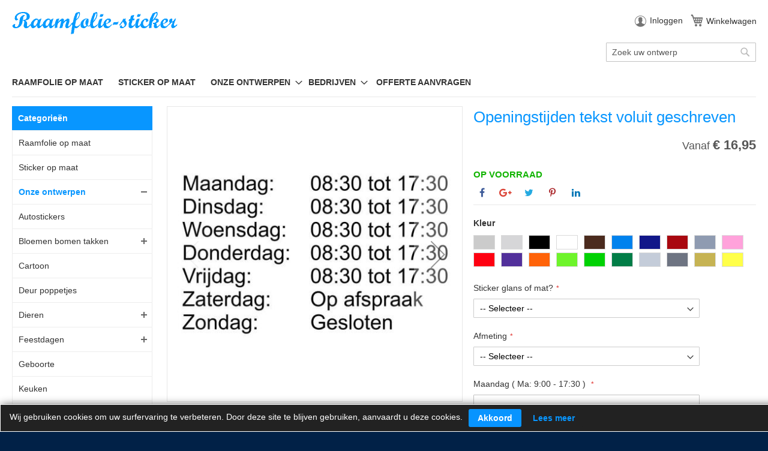

--- FILE ---
content_type: text/html; charset=UTF-8
request_url: https://raamfolie-sticker.nl/openingstijden-tekst-voluit
body_size: 15492
content:
 <!doctype html><html lang="nl"><head prefix="og: http://ogp.me/ns# fb: http://ogp.me/ns/fb# product: http://ogp.me/ns/product#">  <meta charset="utf-8"/>
<meta name="title" content="Openingstijden tekst voluit geschreven raamsticker sticker"/>
<meta name="description" content="Openingstijden tekst voluit raamfolie-sticker Vanaf afmeting: 15 cm x 25,2 cm (hxb)"/>
<meta name="robots" content="INDEX,FOLLOW"/>
<meta name="viewport" content="width=device-width, initial-scale=1"/>
<meta name="format-detection" content="telephone=no"/>
<title>Openingstijden tekst voluit geschreven raamsticker sticker</title>
<link  rel="stylesheet" type="text/css"  media="all" href="https://raamfolie-sticker.nl/pub/static/version1600323840/_cache/merged/a15cfe285aafed5dbcd957ac25b200e6.min.css" />
<link  rel="stylesheet" type="text/css"  media="screen and (min-width: 768px)" href="https://raamfolie-sticker.nl/pub/static/version1600323840/frontend/Urban/m2-theme/nl_NL/css/styles-l.min.css" />



<link rel="preload" as="font" crossorigin="anonymous" href="https://raamfolie-sticker.nl/pub/static/version1600323840/frontend/Urban/m2-theme/nl_NL/fonts/Luma-Icons.woff2" />
<link  rel="icon" type="image/x-icon" href="https://raamfolie-sticker.nl/pub/media/favicon/stores/1/raamfolie-sticker.ico" />
<link  rel="shortcut icon" type="image/x-icon" href="https://raamfolie-sticker.nl/pub/media/favicon/stores/1/raamfolie-sticker.ico" />
<!-- Google tag (gtag.js) -->

   <meta property="og:type" content="product" /><meta property="og:title" content="Openingstijden tekst voluit geschreven" /><meta property="og:image" content="https://raamfolie-sticker.nl/pub/media/catalog/product/cache/d87cd7ebfdd792de31b417bfd4a83de1/o/p/openingstijden_zondag_1.jpg" /><meta property="og:description" content="Raamfolie-stickerVanaf afmeting: 15 cm x 25,2 cm (hxb)" /><meta property="og:url" content="https://raamfolie-sticker.nl/openingstijden-tekst-voluit" /> <meta property="product:price:amount" content="16.95"/> <meta property="product:price:currency" content="EUR"/> </head><body data-container="body" data-mage-init='{"loaderAjax": {}, "loader": { "icon": "https://raamfolie-sticker.nl/pub/static/version1600323840/frontend/Urban/m2-theme/nl_NL/images/loader-2.gif"}}' class="hide-registration-note page-product-configurable catalog-product-view product-openingstijden-tekst-voluit page-layout-2columns-left" itemtype="http://schema.org/Product" itemscope="itemscope">  <div id="bss-cookie-notice"><p class ='cookie-content'>Wij gebruiken cookies om uw surfervaring te verbeteren. Door deze site te blijven gebruiken, aanvaardt u deze cookies.</p><button class='btn-cookie btn-cookie-accept'>Akkoord</button> <button class='btn-cookie btn-cookie-more-infor'><a href="https://raamfolie-sticker.nl/privacybeleid-cookie" target="_blank">Lees meer</a></button> <p id="autoHideMsg">120000</p></div>                <div class="page-wrapper"><header class="page-header"><div class="header content"> <a class="logo" href="https://raamfolie-sticker.nl/" title="Raamfolie-sticker.nl&#x20;&#x7C;&#x20;Raamstickers&#x20;Muurstickers" aria-label="store logo"><img src="https://raamfolie-sticker.nl/pub/media/logo/stores/1/raamfolie-sticker-groot_1.png" title="Raamfolie-sticker.nl&#x20;&#x7C;&#x20;Raamstickers&#x20;Muurstickers" alt="Raamfolie-sticker.nl&#x20;&#x7C;&#x20;Raamstickers&#x20;Muurstickers" width="280" height="37" /></a> <span data-action="toggle-nav" class="action nav-toggle"><span>Menu</span></span><div class="panel header">  <ul class="header links">  <li class="greet welcome" data-bind="scope: 'customer'"><!-- ko if: customer().fullname --><span class="logged-in" data-bind="text: new String('Welkom, %1!').replace('%1', customer().fullname)"></span> <!-- /ko --><!-- ko ifnot: customer().fullname --><span class="not-logged-in" data-bind='html:""'></span>  <!-- /ko --></li>   <li class="authorization-link"><a rel="nofollow" href="https://raamfolie-sticker.nl/customer/account/login/referer/aHR0cHM6Ly9yYWFtZm9saWUtc3RpY2tlci5ubC9vcGVuaW5nc3RpamRlbi10ZWtzdC12b2x1aXQ%2C/">Inloggen</a></li></ul> <div data-block="minicart" class="minicart-wrapper"><a class="action showcart" href="https://raamfolie-sticker.nl/checkout/cart/" data-bind="scope: 'minicart_content'"><span class="text">Winkelwagen</span> <span class="counter qty empty" data-bind="css: { empty: !!getCartParam('summary_count') == false && !isLoading() }, blockLoader: isLoading"><span class="counter-number"><!-- ko text: getCartParam('summary_count') --><!-- /ko --></span> <span class="counter-label"><!-- ko if: getCartParam('summary_count') --><!-- ko text: getCartParam('summary_count') --><!-- /ko --><!-- ko i18n: 'items' --><!-- /ko --><!-- /ko --></span></span></a>  <div class="block block-minicart" data-role="dropdownDialog" data-mage-init='{"dropdownDialog":{ "appendTo":"[data-block=minicart]", "triggerTarget":".showcart", "timeout": "2000", "closeOnMouseLeave": false, "closeOnEscape": true, "triggerClass":"active", "parentClass":"active", "buttons":[]}}'><div id="minicart-content-wrapper" data-bind="scope: 'minicart_content'"><!-- ko template: getTemplate() --><!-- /ko --></div></div> </div></div>  <div class="block block-search"><div class="block block-content"><form class="form minisearch" id="search_mini_form" action="https://raamfolie-sticker.nl/catalogsearch/result/" method="get"><div class="field search"><label class="label" for="search" data-role="minisearch-label"><span>Zoek</span></label> <div class="control"><input id="search" data-mage-init='{"quickSearch":{ "formSelector":"#search_mini_form", "url":"https://raamfolie-sticker.nl/search/ajax/suggest/", "destinationSelector":"#search_autocomplete"} }' type="text" name="q" value="" placeholder="Zoek&#x20;uw&#x20;ontwerp" class="input-text" maxlength="128" role="combobox" aria-haspopup="false" aria-autocomplete="both" autocomplete="off" aria-expanded="false"/><div id="search_autocomplete" class="search-autocomplete"></div></div></div><div class="actions"><button type="submit" title="Zoek" class="action search" aria-label="Search" ><span>Zoek</span></button></div></form></div></div></div></header>  <div class="sections nav-sections"> <div class="section-items nav-sections-items" data-mage-init='{"tabs":{"openedState":"active"}}'>  <div class="section-item-title nav-sections-item-title" data-role="collapsible"><a class="nav-sections-item-switch" data-toggle="switch" href="#store.menu">Menu</a></div><div class="section-item-content nav-sections-item-content" id="store.menu" data-role="content">  <nav class="navigation" data-action="navigation"><ul data-mage-init='{"menu":{"responsive":true, "expanded":true, "position":{"my":"left top","at":"left bottom"}}}'><li  class="level0 nav-1 category-item first level-top"><a href="https://raamfolie-sticker.nl/raamfolie-op-maat"  class="level-top" ><span>Raamfolie op maat</span></a></li><li  class="level0 nav-2 category-item level-top"><a href="https://raamfolie-sticker.nl/sticker-op-maat"  class="level-top" ><span>Sticker op maat</span></a></li><li  class="level0 nav-3 category-item level-top parent"><a href="https://raamfolie-sticker.nl/raamstickers-muurstickers"  class="level-top" ><span>Onze ontwerpen</span></a><ul class="level0 submenu"><li  class="level1 nav-3-1 category-item first"><a href="https://raamfolie-sticker.nl/raamstickers-muurstickers/autostickers" ><span>Autostickers</span></a></li><li  class="level1 nav-3-2 category-item parent"><a href="https://raamfolie-sticker.nl/raamstickers-muurstickers/bloemen-bomen-takken" ><span>Bloemen bomen takken</span></a><ul class="level1 submenu"><li  class="level2 nav-3-2-1 category-item first"><a href="https://raamfolie-sticker.nl/raamstickers-muurstickers/bloemen-bomen-takken/bloemen" ><span>Bloemen</span></a></li><li  class="level2 nav-3-2-2 category-item"><a href="https://raamfolie-sticker.nl/raamstickers-muurstickers/bloemen-bomen-takken/bomen" ><span>Bomen</span></a></li><li  class="level2 nav-3-2-3 category-item last"><a href="https://raamfolie-sticker.nl/raamstickers-muurstickers/bloemen-bomen-takken/takken" ><span>Takken</span></a></li></ul></li><li  class="level1 nav-3-3 category-item"><a href="https://raamfolie-sticker.nl/raamstickers-muurstickers/cartoon" ><span>Cartoon</span></a></li><li  class="level1 nav-3-4 category-item"><a href="https://raamfolie-sticker.nl/raamstickers-muurstickers/deur-poppetjes" ><span>Deur poppetjes</span></a></li><li  class="level1 nav-3-5 category-item parent"><a href="https://raamfolie-sticker.nl/raamstickers-muurstickers/dieren" ><span>Dieren</span></a><ul class="level1 submenu"><li  class="level2 nav-3-5-1 category-item first"><a href="https://raamfolie-sticker.nl/raamstickers-muurstickers/dieren/apen" ><span>Apen</span></a></li><li  class="level2 nav-3-5-2 category-item"><a href="https://raamfolie-sticker.nl/raamstickers-muurstickers/dieren/beren" ><span>Beren</span></a></li><li  class="level2 nav-3-5-3 category-item"><a href="https://raamfolie-sticker.nl/raamstickers-muurstickers/dieren/dinosaurussen" ><span>Dinosaurussen</span></a></li><li  class="level2 nav-3-5-4 category-item"><a href="https://raamfolie-sticker.nl/raamstickers-muurstickers/dieren/draken" ><span>Draken</span></a></li><li  class="level2 nav-3-5-5 category-item"><a href="https://raamfolie-sticker.nl/raamstickers-muurstickers/dieren/giraffen" ><span>Giraffen</span></a></li><li  class="level2 nav-3-5-6 category-item"><a href="https://raamfolie-sticker.nl/raamstickers-muurstickers/dieren/herten" ><span>Herten</span></a></li><li  class="level2 nav-3-5-7 category-item"><a href="https://raamfolie-sticker.nl/raamstickers-muurstickers/dieren/honden" ><span>Honden</span></a></li><li  class="level2 nav-3-5-8 category-item"><a href="https://raamfolie-sticker.nl/raamstickers-muurstickers/dieren/katten" ><span>Katten</span></a></li><li  class="level2 nav-3-5-9 category-item"><a href="https://raamfolie-sticker.nl/raamstickers-muurstickers/dieren/konijnen" ><span>Konijnen</span></a></li><li  class="level2 nav-3-5-10 category-item"><a href="https://raamfolie-sticker.nl/raamstickers-muurstickers/dieren/leeuwen" ><span>Leeuwen</span></a></li><li  class="level2 nav-3-5-11 category-item"><a href="https://raamfolie-sticker.nl/raamstickers-muurstickers/dieren/olifanten" ><span>Olifanten</span></a></li><li  class="level2 nav-3-5-12 category-item"><a href="https://raamfolie-sticker.nl/raamstickers-muurstickers/dieren/overige-dieren" ><span>Overige</span></a></li><li  class="level2 nav-3-5-13 category-item"><a href="https://raamfolie-sticker.nl/raamstickers-muurstickers/dieren/paarden" ><span>Paarden</span></a></li><li  class="level2 nav-3-5-14 category-item"><a href="https://raamfolie-sticker.nl/raamstickers-muurstickers/dieren/vlinders" ><span>Vlinders</span></a></li><li  class="level2 nav-3-5-15 category-item"><a href="https://raamfolie-sticker.nl/raamstickers-muurstickers/dieren/vogels" ><span>Vogels</span></a></li><li  class="level2 nav-3-5-16 category-item last"><a href="https://raamfolie-sticker.nl/raamstickers-muurstickers/dieren/zeedieren" ><span>Zeedieren</span></a></li></ul></li><li  class="level1 nav-3-6 category-item parent"><a href="https://raamfolie-sticker.nl/raamstickers-muurstickers/feestdagen" ><span>Feestdagen</span></a><ul class="level1 submenu"><li  class="level2 nav-3-6-1 category-item first"><a href="https://raamfolie-sticker.nl/raamstickers-muurstickers/feestdagen/kerst" ><span>Kerst</span></a></li><li  class="level2 nav-3-6-2 category-item last"><a href="https://raamfolie-sticker.nl/raamstickers-muurstickers/feestdagen/sinterklaas-en-zwarte-piet-raamstickers" ><span>Sinterklaas</span></a></li></ul></li><li  class="level1 nav-3-7 category-item"><a href="https://raamfolie-sticker.nl/raamstickers-muurstickers/geboorte" ><span>Geboorte</span></a></li><li  class="level1 nav-3-8 category-item"><a href="https://raamfolie-sticker.nl/raamstickers-muurstickers/keuken" ><span>Keuken</span></a></li><li  class="level1 nav-3-9 category-item parent"><a href="https://raamfolie-sticker.nl/raamstickers-muurstickers/kinderkamer-thema-s" ><span>Kinderkamer thema&#039;s</span></a><ul class="level1 submenu"><li  class="level2 nav-3-9-1 category-item first"><a href="https://raamfolie-sticker.nl/raamstickers-muurstickers/kinderkamer-thema-s/cowboys-en-indianen" ><span>Cowboys en indianen</span></a></li><li  class="level2 nav-3-9-2 category-item"><a href="https://raamfolie-sticker.nl/raamstickers-muurstickers/kinderkamer-thema-s/harry-potter" ><span>Harry Potter</span></a></li><li  class="level2 nav-3-9-3 category-item last"><a href="https://raamfolie-sticker.nl/raamstickers-muurstickers/kinderkamer-thema-s/piraten" ><span>Piraten</span></a></li></ul></li><li  class="level1 nav-3-10 category-item"><a href="https://raamfolie-sticker.nl/raamstickers-muurstickers/klok-stickers-muurstickers" ><span>Klok stickers</span></a></li><li  class="level1 nav-3-11 category-item"><a href="https://raamfolie-sticker.nl/raamstickers-muurstickers/liefde" ><span>Liefde</span></a></li><li  class="level1 nav-3-12 category-item"><a href="https://raamfolie-sticker.nl/raamstickers-muurstickers/muziek" ><span>Muziek</span></a></li><li  class="level1 nav-3-13 category-item"><a href="https://raamfolie-sticker.nl/raamstickers-muurstickers/naamborden" ><span>Naamborden</span></a></li><li  class="level1 nav-3-14 category-item"><a href="https://raamfolie-sticker.nl/raamstickers-muurstickers/ornamenten" ><span>Ornamenten</span></a></li><li  class="level1 nav-3-15 category-item"><a href="https://raamfolie-sticker.nl/raamstickers-muurstickers/overige" ><span>Overige</span></a></li><li  class="level1 nav-3-16 category-item"><a href="https://raamfolie-sticker.nl/raamstickers-muurstickers/set-stickers" ><span>Set stickers</span></a></li><li  class="level1 nav-3-17 category-item"><a href="https://raamfolie-sticker.nl/raamstickers-muurstickers/spiritueel" ><span>Spiritueel</span></a></li><li  class="level1 nav-3-18 category-item parent"><a href="https://raamfolie-sticker.nl/raamstickers-muurstickers/sporten" ><span>Sporten</span></a><ul class="level1 submenu"><li  class="level2 nav-3-18-1 category-item first"><a href="https://raamfolie-sticker.nl/raamstickers-muurstickers/sporten/basketbal" ><span>Basketbal</span></a></li><li  class="level2 nav-3-18-2 category-item"><a href="https://raamfolie-sticker.nl/raamstickers-muurstickers/sporten/dansen" ><span>Dansen</span></a></li><li  class="level2 nav-3-18-3 category-item"><a href="https://raamfolie-sticker.nl/raamstickers-muurstickers/sporten/overige-sporten" ><span>Overige</span></a></li><li  class="level2 nav-3-18-4 category-item last"><a href="https://raamfolie-sticker.nl/raamstickers-muurstickers/sporten/sport-voetbal" ><span>Voetbal</span></a></li></ul></li><li  class="level1 nav-3-19 category-item parent"><a href="https://raamfolie-sticker.nl/raamstickers-muurstickers/steden-e-d" ><span>Steden e.d.</span></a><ul class="level1 submenu"><li  class="level2 nav-3-19-1 category-item first"><a href="https://raamfolie-sticker.nl/raamstickers-muurstickers/steden-e-d/beelden-gebouwen-e-d" ><span>Gebouwen e.d.</span></a></li><li  class="level2 nav-3-19-2 category-item last"><a href="https://raamfolie-sticker.nl/raamstickers-muurstickers/steden-e-d/skyline-s" ><span>Skyline&#039;s</span></a></li></ul></li><li  class="level1 nav-3-20 category-item parent"><a href="https://raamfolie-sticker.nl/raamstickers-muurstickers/tekst-spreuken" ><span>Teksten en spreuken</span></a><ul class="level1 submenu"><li  class="level2 nav-3-20-1 category-item first"><a href="https://raamfolie-sticker.nl/raamstickers-muurstickers/tekst-spreuken/badkamer-teksten" ><span>Badkamer teksten</span></a></li><li  class="level2 nav-3-20-2 category-item"><a href="https://raamfolie-sticker.nl/raamstickers-muurstickers/tekst-spreuken/blokteksten" ><span>Blok teksten</span></a></li><li  class="level2 nav-3-20-3 category-item"><a href="https://raamfolie-sticker.nl/raamstickers-muurstickers/tekst-spreuken/familie-teksten" ><span>Familie teksten</span></a></li><li  class="level2 nav-3-20-4 category-item"><a href="https://raamfolie-sticker.nl/raamstickers-muurstickers/tekst-spreuken/film-teksten" ><span>Film teksten</span></a></li><li  class="level2 nav-3-20-5 category-item"><a href="https://raamfolie-sticker.nl/raamstickers-muurstickers/tekst-spreuken/gedichten" ><span>Gedichten</span></a></li><li  class="level2 nav-3-20-6 category-item"><a href="https://raamfolie-sticker.nl/raamstickers-muurstickers/tekst-spreuken/home-spreuken-teksten" ><span>Home teksten</span></a></li><li  class="level2 nav-3-20-7 category-item"><a href="https://raamfolie-sticker.nl/raamstickers-muurstickers/tekst-spreuken/humor-tekst-spreuken" ><span>Humor</span></a></li><li  class="level2 nav-3-20-8 category-item"><a href="https://raamfolie-sticker.nl/raamstickers-muurstickers/tekst-spreuken/jubileum" ><span>Jubileum</span></a></li><li  class="level2 nav-3-20-9 category-item"><a href="https://raamfolie-sticker.nl/raamstickers-muurstickers/tekst-spreuken/life-teksten-spreuken" ><span>Life teksten</span></a></li><li  class="level2 nav-3-20-10 category-item"><a href="https://raamfolie-sticker.nl/raamstickers-muurstickers/tekst-spreuken/love-teksten" ><span>Love teksten</span></a></li><li  class="level2 nav-3-20-11 category-item"><a href="https://raamfolie-sticker.nl/raamstickers-muurstickers/tekst-spreuken/muziek-dans-teksten" ><span>Muziek dans</span></a></li><li  class="level2 nav-3-20-12 category-item"><a href="https://raamfolie-sticker.nl/raamstickers-muurstickers/tekst-spreuken/eigen-naamsticker" ><span>Vul je naam in</span></a></li><li  class="level2 nav-3-20-13 category-item"><a href="https://raamfolie-sticker.nl/raamstickers-muurstickers/tekst-spreuken/overige-tekst-spreuken" ><span>Overige</span></a></li><li  class="level2 nav-3-20-14 category-item"><a href="https://raamfolie-sticker.nl/raamstickers-muurstickers/tekst-spreuken/recepten" ><span>Recepten</span></a></li><li  class="level2 nav-3-20-15 category-item"><a href="https://raamfolie-sticker.nl/raamstickers-muurstickers/tekst-spreuken/slaapkamer-tekst-en-spreuken" ><span>Slaapkamer</span></a></li><li  class="level2 nav-3-20-16 category-item"><a href="https://raamfolie-sticker.nl/raamstickers-muurstickers/tekst-spreuken/woorden" ><span>Woorden</span></a></li><li  class="level2 nav-3-20-17 category-item last"><a href="https://raamfolie-sticker.nl/raamstickers-muurstickers/tekst-spreuken/woordwolken" ><span>Woordwolken</span></a></li></ul></li><li  class="level1 nav-3-21 category-item"><a href="https://raamfolie-sticker.nl/raamstickers-muurstickers/trapstickers" ><span>Trap stickers</span></a></li><li  class="level1 nav-3-22 category-item"><a href="https://raamfolie-sticker.nl/raamstickers-muurstickers/tribal" ><span>Tribal</span></a></li><li  class="level1 nav-3-23 category-item"><a href="https://raamfolie-sticker.nl/raamstickers-muurstickers/voertuigen" ><span>Voertuigen</span></a></li><li  class="level1 nav-3-24 category-item"><a href="https://raamfolie-sticker.nl/raamstickers-muurstickers/vormen" ><span>Vormen</span></a></li><li  class="level1 nav-3-25 category-item last"><a href="https://raamfolie-sticker.nl/raamstickers-muurstickers/uitverkoop" ><span>Sale 25% korting</span></a></li></ul></li><li  class="level0 nav-4 category-item last level-top parent"><a href="https://raamfolie-sticker.nl/winkels-bedrijven"  class="level-top" ><span>Bedrijven</span></a><ul class="level0 submenu"><li  class="level1 nav-4-1 category-item first"><a href="https://raamfolie-sticker.nl/winkels-bedrijven/korting-stickers" ><span>Korting</span></a></li><li  class="level1 nav-4-2 category-item"><a href="https://raamfolie-sticker.nl/winkels-bedrijven/openingstijden" ><span>Openingstijden</span></a></li><li  class="level1 nav-4-3 category-item"><a href="https://raamfolie-sticker.nl/winkels-bedrijven/overige-winkel-bedrijf-stickers" ><span>Overige</span></a></li><li  class="level1 nav-4-4 category-item last"><a href="https://raamfolie-sticker.nl/winkels-bedrijven/verbodsstickers-verboden-voor-stickers" ><span>Verboden</span></a></li></ul></li> <li class="nav item"><a href="https://raamfolie-sticker.nl/quickrfq/">Offerte aanvragen</a></li></ul></nav></div>  <div class="section-item-title nav-sections-item-title" data-role="collapsible"><a class="nav-sections-item-switch" data-toggle="switch" href="#store.links">Account</a></div><div class="section-item-content nav-sections-item-content" id="store.links" data-role="content"><!-- Account links --></div> </div></div><main id="maincontent" class="page-main"><div class="page messages"> <div data-placeholder="messages"></div> <div data-bind="scope: 'messages'"><!-- ko if: cookieMessages && cookieMessages.length > 0 --><div role="alert" data-bind="foreach: { data: cookieMessages, as: 'message' }" class="messages"><div data-bind="attr: { class: 'message-' + message.type + ' ' + message.type + ' message', 'data-ui-id': 'message-' + message.type }"><div data-bind="html: message.text"></div></div></div><!-- /ko --><!-- ko if: messages().messages && messages().messages.length > 0 --><div role="alert" data-bind="foreach: { data: messages().messages, as: 'message' }" class="messages"><div data-bind="attr: { class: 'message-' + message.type + ' ' + message.type + ' message', 'data-ui-id': 'message-' + message.type }"><div data-bind="html: message.text"></div></div></div><!-- /ko --></div></div><div class="columns"><div class="column main"><div class="product-info-main">  <div class="page-title-wrapper&#x20;product"><h1 class="page-title"  ><span class="base" data-ui-id="page-title-wrapper" itemprop="name">Openingstijden tekst voluit geschreven</span></h1></div><div class="product-info-price"><div class="price-box price-final_price" data-role="priceBox" data-product-id="8198" data-price-box="product-id-8198"> <span class="normal-price">  <span class="price-container price-final_price&#x20;tax"  itemprop="offers" itemscope itemtype="http://schema.org/Offer"> <span class="price-label">Vanaf</span>  <span  id="product-price-8198"  data-price-amount="16.95" data-price-type="finalPrice" class="price-wrapper " ><span class="price">€ 16,95</span></span>   <meta itemprop="price" content="16.95" /><meta itemprop="priceCurrency" content="EUR" /></span></span>  </div><div class="product-info-stock-sku">     <div class="stock available" title="Beschikbaarheid"><span>Op voorraad</span></div> </div> <div class="ept-social-share"> <div class="ept-social-buttons facebook-share"><a class="facebook-button" rel="noreferrer" aria-label="Deel op Facebook" href="https://www.facebook.com/sharer.php?u=https%3A%2F%2Fraamfolie-sticker.nl%2Fopeningstijden-tekst-voluit" target="_blank"></a></div> <div class="ept-social-buttons google-plus-share"><a class="google-plus-button" rel="noreferrer" aria-label="Deel op Google+" href="https://plus.google.com/share?url=https%3A%2F%2Fraamfolie-sticker.nl%2Fopeningstijden-tekst-voluit" data-action="share" target="_blank"></a></div> <div class="ept-social-buttons twitter-share"><a class="twitter-button" rel="noreferrer" aria-label="Deel op Twitter" href="https://twitter.com/share?&url=https%3A%2F%2Fraamfolie-sticker.nl%2Fopeningstijden-tekst-voluit" target="_blank"></a></div> <div class="ept-social-buttons pinterest-share"><a class="pinterest-button" rel="noreferrer" aria-label="Deel op Pinterest" href="http://pinterest.com/pin/create/button/?url=https%3A%2F%2Fraamfolie-sticker.nl%2Fopeningstijden-tekst-voluit&description=" target="_blank"></a></div> <div class="ept-social-buttons linkedin-share"><a class="linkedin-button" rel="noreferrer" aria-label="Deel op Linkedin" href="https://www.linkedin.com/cws/share?url=https%3A%2F%2Fraamfolie-sticker.nl%2Fopeningstijden-tekst-voluit" target="_blank"></a></div></div></div>   <div class="product-add-form"><form data-product-sku="Openingstijden tekst voluit geschreven" action="https://raamfolie-sticker.nl/checkout/cart/add/uenc/aHR0cHM6Ly9yYWFtZm9saWUtc3RpY2tlci5ubC9vcGVuaW5nc3RpamRlbi10ZWtzdC12b2x1aXQ%2C/product/8198/" method="post" id="product_addtocart_form" enctype="multipart/form-data"><input type="hidden" name="product" value="8198" /><input type="hidden" name="selected_configurable_option" value="" /><input type="hidden" name="related_product" id="related-products-field" value="" /><input type="hidden" name="item" value="8198" /><input name="form_key" type="hidden" value="NqaTCMuTqrLeHGf4" />        <div class="product-options-wrapper" id="product-options-wrapper" data-hasrequired="&#x2A;&#x20;Verplichte&#x20;velden"><div class="fieldset" tabindex="0">  <div class="swatch-opt" data-role="swatch-options"></div>        <div class="field required"><label class="label" for="select_1262"><span>Sticker glans of mat?</span></label> <div class="control"><select name="options[1262]" id="select_1262" class=" required product-custom-option admin__control-select" title=""  data-selector="options[1262]"><option value="" >-- Selecteer --</option><option value="5266"  price="0" >Niet van toepassing (raamfolie) </option><option value="5267"  price="0" >Sticker glans </option><option value="5268"  price="0" >Sticker mat </option></select>   </div></div>     <div class="field required"><label class="label" for="select_1263"><span>Afmeting</span></label> <div class="control"><select name="options[1263]" id="select_1263" class=" required product-custom-option admin__control-select" title=""  data-selector="options[1263]"><option value="" >-- Selecteer --</option><option value="5269"  price="0" >15 cm x 25,2 cm (hxb) </option><option value="5270"  price="3" >20 cm x 33,5 cm (hxb) +   € 3,00  </option><option value="5271"  price="7" >25 cm x 41,9 cm (hxb) +   € 7,00  </option><option value="5272"  price="10" >30 cm x 50,3 cm (hxb) +   € 10,00  </option><option value="5273"  price="14" >35 cm x 58,7 cm (hxb) +   € 14,00  </option><option value="5274"  price="16" >40 cm x 67,1 cm (hxb) +   € 16,00  </option><option value="5275"  price="19" >45 cm x 75,5 cm (hxb) +   € 19,00  </option><option value="5276"  price="22" >50 cm x 83,9 cm (hxb) +   € 22,00  </option><option value="5277"  price="25" >55 cm x 92,3 cm (hxb) +   € 25,00  </option></select>   </div></div>     <div class="field required"><label class="label" for="options_1264_text"><span>Maandag ( Ma: 9:00 - 17:30 )</span> </label> <div class="control">  <input type="text" id="options_1264_text" class="input-text product-custom-option"  data-validate="{&quot;required&quot;:true,&quot;maxlength&quot;:&quot;21&quot;,&quot;validate-no-utf8mb4-characters&quot;:true}"  name="options[1264]" data-selector="options[1264]" value=""/>  <p class="note note_1264">Maximaal 21 tekens <span class="character-counter no-display"></span></p></div> </div>     <div class="field required"><label class="label" for="options_1266_text"><span>Dinsdag ( Di: 9:00 - 17:30 )</span> </label> <div class="control">  <input type="text" id="options_1266_text" class="input-text product-custom-option"  data-validate="{&quot;required&quot;:true,&quot;maxlength&quot;:&quot;21&quot;,&quot;validate-no-utf8mb4-characters&quot;:true}"  name="options[1266]" data-selector="options[1266]" value=""/>  <p class="note note_1266">Maximaal 21 tekens <span class="character-counter no-display"></span></p></div> </div>     <div class="field required"><label class="label" for="options_1267_text"><span>Woensdag ( Wo: 9:00 - 17:30 )</span> </label> <div class="control">  <input type="text" id="options_1267_text" class="input-text product-custom-option"  data-validate="{&quot;required&quot;:true,&quot;maxlength&quot;:&quot;21&quot;,&quot;validate-no-utf8mb4-characters&quot;:true}"  name="options[1267]" data-selector="options[1267]" value=""/>  <p class="note note_1267">Maximaal 21 tekens <span class="character-counter no-display"></span></p></div> </div>     <div class="field required"><label class="label" for="options_1268_text"><span>Donderdag ( Do: 9:00 - 21:00 )</span> </label> <div class="control">  <input type="text" id="options_1268_text" class="input-text product-custom-option"  data-validate="{&quot;required&quot;:true,&quot;maxlength&quot;:&quot;21&quot;,&quot;validate-no-utf8mb4-characters&quot;:true}"  name="options[1268]" data-selector="options[1268]" value=""/>  <p class="note note_1268">Maximaal 21 tekens <span class="character-counter no-display"></span></p></div> </div>     <div class="field required"><label class="label" for="options_1269_text"><span>Vrijdag ( Vr: 9:00 - 17:30 )</span> </label> <div class="control">  <input type="text" id="options_1269_text" class="input-text product-custom-option"  data-validate="{&quot;required&quot;:true,&quot;maxlength&quot;:&quot;21&quot;,&quot;validate-no-utf8mb4-characters&quot;:true}"  name="options[1269]" data-selector="options[1269]" value=""/>  <p class="note note_1269">Maximaal 21 tekens <span class="character-counter no-display"></span></p></div> </div>     <div class="field required"><label class="label" for="options_1270_text"><span>Zaterdag ( Za: 9:00 - 17:00 )</span> </label> <div class="control">  <input type="text" id="options_1270_text" class="input-text product-custom-option"  data-validate="{&quot;required&quot;:true,&quot;maxlength&quot;:&quot;21&quot;,&quot;validate-no-utf8mb4-characters&quot;:true}"  name="options[1270]" data-selector="options[1270]" value=""/>  <p class="note note_1270">Maximaal 21 tekens <span class="character-counter no-display"></span></p></div> </div>     <div class="field required"><label class="label" for="options_1271_text"><span>Zondag ( Zo: 12:00 - 16:00 )</span> </label> <div class="control">  <input type="text" id="options_1271_text" class="input-text product-custom-option"  data-validate="{&quot;required&quot;:true,&quot;maxlength&quot;:&quot;21&quot;,&quot;validate-no-utf8mb4-characters&quot;:true}"  name="options[1271]" data-selector="options[1271]" value=""/>  <p class="note note_1271">Maximaal 21 tekens <span class="character-counter no-display"></span></p></div> </div>     <div class="field"><label class="label" for="select_1265"><span>Op het raam?</span></label> <div class="control">  <div class="options-list nested" id="options-1265-list">   <div class="field choice admin__field admin__field-option "><input type="checkbox" class="checkbox admin__control-checkbox  product-custom-option " name="options[1265][]" id="options_1265_2" value="5278"  data-selector="options&#x5B;1265&#x5D;&#x5B;5278&#x5D;" price="0" /><label class="label admin__field-label" for="options_1265_2"><span> Afbeelding horizontaal spiegelen</span> </label></div></div> </div></div>  </div></div> <div class="product-options-bottom">    <div class="box-tocart"><div class="fieldset"> <div class="field qty"><label class="label" for="qty"><span>Aantal</span></label> <div class="control"><input type="number" name="qty" id="qty" min="0" value="1" title="Aantal" class="input-text qty" data-validate="{&quot;required-number&quot;:true,&quot;validate-item-quantity&quot;:{&quot;minAllowed&quot;:1,&quot;maxAllowed&quot;:10000}}" /></div></div> <div class="actions"><button type="submit" title="In&#x20;Winkelwagen" class="action primary tocart" id="product-addtocart-button" disabled><span>In Winkelwagen</span></button>  </div></div></div> </div>  </form></div><div class="product-social-links"> <div class="product-addto-links" data-role="add-to-links">  <a href="#" class="action towishlist" data-post='{"action":"https:\/\/raamfolie-sticker.nl\/wishlist\/index\/add\/","data":{"product":8198,"uenc":"aHR0cHM6Ly9yYWFtZm9saWUtc3RpY2tlci5ubC9vcGVuaW5nc3RpamRlbi10ZWtzdC12b2x1aXQ,"}}' data-action="add-to-wishlist"><span>Voeg toe aan verlanglijst</span></a>  </div></div> </div><div class="product media">  <div class="gallery-placeholder _block-content-loading" data-gallery-role="gallery-placeholder"><img alt="main product photo" class="gallery-placeholder__image" src="https://raamfolie-sticker.nl/pub/media/catalog/product/cache/3834346b53be956f8741ae9398886eca/o/p/openingstijden_zondag_1.jpg" /></div> </div>  <div class="product info detailed"> <div class="product data items" data-mage-init='{"tabs":{"openedState":"active"}}'>  <div class="data item title" data-role="collapsible" id="tab-label-description"><a class="data switch" tabindex="-1" data-toggle="trigger" href="#description" id="tab-label-description-title">Omschrijving</a></div><div class="data item content" aria-labelledby="tab-label-description-title" id="description" data-role="content">   <div class="product attribute description"> <div class="value" >Openingstijden tekst voluit raamfolie-sticker<p>Vanaf afmeting: 15 cm x 25,2 cm (hxb)</p></div></div></div>  <div class="data item title" data-role="collapsible" id="tab-label-additional"><a class="data switch" tabindex="-1" data-toggle="trigger" href="#additional" id="tab-label-additional-title">Meer informatie</a></div><div class="data item content" aria-labelledby="tab-label-additional-title" id="additional" data-role="content"><div class="login-container">
<div class="block">
<table class="informatie-table">
<tbody>
<tr>
<th><h4>Raamfolie</h4></th>
<td></td>
</tr>
<tr>
<td>Materiaal:</td>
<td>Polyesterfilm.</td>
</tr>
<tr>
<td>Levensduur:</td>
<td>Gemiddeld 10 jaar.</td>
</tr>
<tr>
<td>Gebruik:</td>
<td>Eenmalig.</td>
</tr>
<tr>
<td>Plakmogelijkheden:</td>
<td>Plexiglas, spiegels, glas.</td>
</tr>
<tr>
<td>Toepassing:</td>
<td>Spiegelstickers, glasstickers, raamstickers, raambekleding, decoratiefolie, etc.</td>
</tr>
<tr>
<td>Eigenschap:</td>
<td>Zandstraal effect.</td>
</tr>
<tr>
<td>Kleurmogelijkheden:</td>
<td>Dusted en frosted.</td></tr>
</tbody>
</table>
</div>
<div class="block">
<table class="informatie-table">
<tbody><tr>
<th><h4>Stickers</h4></th>
<td></td>
</tr>
<tr>
<td>Materiaal:</td>
<td>Vinyl.</td>
</tr>
<tr>
<td>Levensduur:</td>
<td>Binnen gebruik gemiddeld 4-5 jaar.<br />Buiten gebruik gemiddeld 2-3 jaar.</td>
</tr>
<tr>
<td>Gebruik:</td>
<td>Eenmalig.</td>
</tr>
<tr>
<td>Plakmogelijkheden:</td>
<td>Auto's, muren, deuren, ramen, spiegels, glas, plexiglas, metaal, rvs, tegels, plastic, etc.</td>
</tr>
<tr>
<td>Toepassing:</td>
<td>Autostickers, muurstickers, deurstickers, raamstickers, spiegelstickers, glasstickers, plexiglas-stickers, metaalstickers, rvsstickers, tegelstickers, containerstickers, reclamestickers, vrachtwagens, bouwborden, etc.</td>
</tr>
<tr>
<td>Eigenschap:</td>
<td>Mat of glans.</td>
</tr>
<tr>
<td>Kleurmogelijkheden:</td>
<td>Zwart, wit, bruin, blauw, donker blauw, burgundy, zilver, roze, rood, paars, oranje, lime groen, groen, donker groen, licht grijs, donker grijs, goud en geel.</td>
</tr>
</tbody>
</table>
</div></div>

Beschrijving materiaal en voorbeelden: <a href="https://raamfolie-sticker.nl/raamfolie-sticker-kleurmogelijkheden">kleur mogelijkheden.</a></div></div></div><input name="form_key" type="hidden" value="NqaTCMuTqrLeHGf4" />          </div><div class="sidebar sidebar-main"><div class="c-sidebar c-sidebar--categories"> <div class="sidebar-title">Categorieën</div><div class="sidebar-content"><ul class="o-list"> <li class="level0"><a href="https://raamfolie-sticker.nl/raamfolie-op-maat" title="Raamfolie op maat" class="">Raamfolie op maat</a>  </li>  <li class="level0"><a href="https://raamfolie-sticker.nl/sticker-op-maat" title="Sticker op maat" class="">Sticker op maat</a>  </li>  <li class="level0 active"><a href="https://raamfolie-sticker.nl/raamstickers-muurstickers" title="Onze ontwerpen" class=" active">Onze ontwerpen</a>  <span class="expand"><i class="fa fa-minus"></i></span>  <ul class="o-list o-list--unstyled"><li class="level1"><a href="https://raamfolie-sticker.nl/raamstickers-muurstickers/autostickers" title="Autostickers" class="">Autostickers</a></li><li class="level1"><a href="https://raamfolie-sticker.nl/raamstickers-muurstickers/bloemen-bomen-takken" title="Bloemen bomen takken" class="">Bloemen bomen takken</a><span class="expand"><i class="fa fa-plus"></i></span><ul class="o-list o-list--unstyled"><li class="level2"><a href="https://raamfolie-sticker.nl/raamstickers-muurstickers/bloemen-bomen-takken/bloemen" title="Bloemen" class="">Bloemen</a></li><li class="level2"><a href="https://raamfolie-sticker.nl/raamstickers-muurstickers/bloemen-bomen-takken/bomen" title="Bomen" class="">Bomen</a></li><li class="level2"><a href="https://raamfolie-sticker.nl/raamstickers-muurstickers/bloemen-bomen-takken/takken" title="Takken" class="">Takken</a></li></ul></li><li class="level1"><a href="https://raamfolie-sticker.nl/raamstickers-muurstickers/cartoon" title="Cartoon" class="">Cartoon</a></li><li class="level1"><a href="https://raamfolie-sticker.nl/raamstickers-muurstickers/deur-poppetjes" title="Deur poppetjes" class="">Deur poppetjes</a></li><li class="level1"><a href="https://raamfolie-sticker.nl/raamstickers-muurstickers/dieren" title="Dieren" class="">Dieren</a><span class="expand"><i class="fa fa-plus"></i></span><ul class="o-list o-list--unstyled"><li class="level2"><a href="https://raamfolie-sticker.nl/raamstickers-muurstickers/dieren/apen" title="Apen" class="">Apen</a></li><li class="level2"><a href="https://raamfolie-sticker.nl/raamstickers-muurstickers/dieren/beren" title="Beren" class="">Beren</a></li><li class="level2"><a href="https://raamfolie-sticker.nl/raamstickers-muurstickers/dieren/dinosaurussen" title="Dinosaurussen" class="">Dinosaurussen</a></li><li class="level2"><a href="https://raamfolie-sticker.nl/raamstickers-muurstickers/dieren/draken" title="Draken" class="">Draken</a></li><li class="level2"><a href="https://raamfolie-sticker.nl/raamstickers-muurstickers/dieren/giraffen" title="Giraffen" class="">Giraffen</a></li><li class="level2"><a href="https://raamfolie-sticker.nl/raamstickers-muurstickers/dieren/herten" title="Herten" class="">Herten</a></li><li class="level2"><a href="https://raamfolie-sticker.nl/raamstickers-muurstickers/dieren/honden" title="Honden" class="">Honden</a></li><li class="level2"><a href="https://raamfolie-sticker.nl/raamstickers-muurstickers/dieren/katten" title="Katten" class="">Katten</a></li><li class="level2"><a href="https://raamfolie-sticker.nl/raamstickers-muurstickers/dieren/konijnen" title="Konijnen" class="">Konijnen</a></li><li class="level2"><a href="https://raamfolie-sticker.nl/raamstickers-muurstickers/dieren/leeuwen" title="Leeuwen" class="">Leeuwen</a></li><li class="level2"><a href="https://raamfolie-sticker.nl/raamstickers-muurstickers/dieren/olifanten" title="Olifanten" class="">Olifanten</a></li><li class="level2"><a href="https://raamfolie-sticker.nl/raamstickers-muurstickers/dieren/overige-dieren" title="Overige" class="">Overige</a></li><li class="level2"><a href="https://raamfolie-sticker.nl/raamstickers-muurstickers/dieren/paarden" title="Paarden" class="">Paarden</a></li><li class="level2"><a href="https://raamfolie-sticker.nl/raamstickers-muurstickers/dieren/vlinders" title="Vlinders" class="">Vlinders</a></li><li class="level2"><a href="https://raamfolie-sticker.nl/raamstickers-muurstickers/dieren/vogels" title="Vogels" class="">Vogels</a></li><li class="level2"><a href="https://raamfolie-sticker.nl/raamstickers-muurstickers/dieren/zeedieren" title="Zeedieren" class="">Zeedieren</a></li></ul></li><li class="level1"><a href="https://raamfolie-sticker.nl/raamstickers-muurstickers/feestdagen" title="Feestdagen" class="">Feestdagen</a><span class="expand"><i class="fa fa-plus"></i></span><ul class="o-list o-list--unstyled"><li class="level2"><a href="https://raamfolie-sticker.nl/raamstickers-muurstickers/feestdagen/kerst" title="Kerst" class="">Kerst</a></li><li class="level2"><a href="https://raamfolie-sticker.nl/raamstickers-muurstickers/feestdagen/sinterklaas-en-zwarte-piet-raamstickers" title="Sinterklaas" class="">Sinterklaas</a></li></ul></li><li class="level1"><a href="https://raamfolie-sticker.nl/raamstickers-muurstickers/geboorte" title="Geboorte" class="">Geboorte</a></li><li class="level1"><a href="https://raamfolie-sticker.nl/raamstickers-muurstickers/keuken" title="Keuken" class="">Keuken</a></li><li class="level1"><a href="https://raamfolie-sticker.nl/raamstickers-muurstickers/kinderkamer-thema-s" title="Kinderkamer thema's" class="">Kinderkamer thema's</a><span class="expand"><i class="fa fa-plus"></i></span><ul class="o-list o-list--unstyled"><li class="level2"><a href="https://raamfolie-sticker.nl/raamstickers-muurstickers/kinderkamer-thema-s/cowboys-en-indianen" title="Cowboys en indianen" class="">Cowboys en indianen</a></li><li class="level2"><a href="https://raamfolie-sticker.nl/raamstickers-muurstickers/kinderkamer-thema-s/harry-potter" title="Harry Potter" class="">Harry Potter</a></li><li class="level2"><a href="https://raamfolie-sticker.nl/raamstickers-muurstickers/kinderkamer-thema-s/piraten" title="Piraten" class="">Piraten</a></li></ul></li><li class="level1"><a href="https://raamfolie-sticker.nl/raamstickers-muurstickers/klok-stickers-muurstickers" title="Klok stickers" class="">Klok stickers</a></li><li class="level1"><a href="https://raamfolie-sticker.nl/raamstickers-muurstickers/liefde" title="Liefde" class="">Liefde</a></li><li class="level1"><a href="https://raamfolie-sticker.nl/raamstickers-muurstickers/muziek" title="Muziek" class="">Muziek</a></li><li class="level1"><a href="https://raamfolie-sticker.nl/raamstickers-muurstickers/naamborden" title="Naamborden" class="">Naamborden</a></li><li class="level1"><a href="https://raamfolie-sticker.nl/raamstickers-muurstickers/ornamenten" title="Ornamenten" class="">Ornamenten</a></li><li class="level1"><a href="https://raamfolie-sticker.nl/raamstickers-muurstickers/overige" title="Overige" class="">Overige</a></li><li class="level1"><a href="https://raamfolie-sticker.nl/raamstickers-muurstickers/set-stickers" title="Set stickers" class="">Set stickers</a></li><li class="level1"><a href="https://raamfolie-sticker.nl/raamstickers-muurstickers/spiritueel" title="Spiritueel" class="">Spiritueel</a></li><li class="level1"><a href="https://raamfolie-sticker.nl/raamstickers-muurstickers/sporten" title="Sporten" class="">Sporten</a><span class="expand"><i class="fa fa-plus"></i></span><ul class="o-list o-list--unstyled"><li class="level2"><a href="https://raamfolie-sticker.nl/raamstickers-muurstickers/sporten/basketbal" title="Basketbal" class="">Basketbal</a></li><li class="level2"><a href="https://raamfolie-sticker.nl/raamstickers-muurstickers/sporten/dansen" title="Dansen" class="">Dansen</a></li><li class="level2"><a href="https://raamfolie-sticker.nl/raamstickers-muurstickers/sporten/overige-sporten" title="Overige" class="">Overige</a></li><li class="level2"><a href="https://raamfolie-sticker.nl/raamstickers-muurstickers/sporten/sport-voetbal" title="Voetbal" class="">Voetbal</a></li></ul></li><li class="level1"><a href="https://raamfolie-sticker.nl/raamstickers-muurstickers/steden-e-d" title="Steden e.d." class="">Steden e.d.</a><span class="expand"><i class="fa fa-plus"></i></span><ul class="o-list o-list--unstyled"><li class="level2"><a href="https://raamfolie-sticker.nl/raamstickers-muurstickers/steden-e-d/beelden-gebouwen-e-d" title="Gebouwen e.d." class="">Gebouwen e.d.</a></li><li class="level2"><a href="https://raamfolie-sticker.nl/raamstickers-muurstickers/steden-e-d/skyline-s" title="Skyline's" class="">Skyline's</a></li></ul></li><li class="level1"><a href="https://raamfolie-sticker.nl/raamstickers-muurstickers/tekst-spreuken" title="Teksten en spreuken" class="">Teksten en spreuken</a><span class="expand"><i class="fa fa-plus"></i></span><ul class="o-list o-list--unstyled"><li class="level2"><a href="https://raamfolie-sticker.nl/raamstickers-muurstickers/tekst-spreuken/badkamer-teksten" title="Badkamer teksten" class="">Badkamer teksten</a></li><li class="level2"><a href="https://raamfolie-sticker.nl/raamstickers-muurstickers/tekst-spreuken/blokteksten" title="Blok teksten" class="">Blok teksten</a></li><li class="level2"><a href="https://raamfolie-sticker.nl/raamstickers-muurstickers/tekst-spreuken/familie-teksten" title="Familie teksten" class="">Familie teksten</a></li><li class="level2"><a href="https://raamfolie-sticker.nl/raamstickers-muurstickers/tekst-spreuken/film-teksten" title="Film teksten" class="">Film teksten</a></li><li class="level2"><a href="https://raamfolie-sticker.nl/raamstickers-muurstickers/tekst-spreuken/gedichten" title="Gedichten" class="">Gedichten</a></li><li class="level2"><a href="https://raamfolie-sticker.nl/raamstickers-muurstickers/tekst-spreuken/home-spreuken-teksten" title="Home teksten" class="">Home teksten</a></li><li class="level2"><a href="https://raamfolie-sticker.nl/raamstickers-muurstickers/tekst-spreuken/humor-tekst-spreuken" title="Humor" class="">Humor</a></li><li class="level2"><a href="https://raamfolie-sticker.nl/raamstickers-muurstickers/tekst-spreuken/jubileum" title="Jubileum" class="">Jubileum</a></li><li class="level2"><a href="https://raamfolie-sticker.nl/raamstickers-muurstickers/tekst-spreuken/life-teksten-spreuken" title="Life teksten" class="">Life teksten</a></li><li class="level2"><a href="https://raamfolie-sticker.nl/raamstickers-muurstickers/tekst-spreuken/love-teksten" title="Love teksten" class="">Love teksten</a></li><li class="level2"><a href="https://raamfolie-sticker.nl/raamstickers-muurstickers/tekst-spreuken/muziek-dans-teksten" title="Muziek dans" class="">Muziek dans</a></li><li class="level2"><a href="https://raamfolie-sticker.nl/raamstickers-muurstickers/tekst-spreuken/eigen-naamsticker" title="Vul je naam in" class="">Vul je naam in</a></li><li class="level2"><a href="https://raamfolie-sticker.nl/raamstickers-muurstickers/tekst-spreuken/overige-tekst-spreuken" title="Overige" class="">Overige</a></li><li class="level2"><a href="https://raamfolie-sticker.nl/raamstickers-muurstickers/tekst-spreuken/recepten" title="Recepten" class="">Recepten</a></li><li class="level2"><a href="https://raamfolie-sticker.nl/raamstickers-muurstickers/tekst-spreuken/slaapkamer-tekst-en-spreuken" title="Slaapkamer" class="">Slaapkamer</a></li><li class="level2"><a href="https://raamfolie-sticker.nl/raamstickers-muurstickers/tekst-spreuken/woorden" title="Woorden" class="">Woorden</a></li><li class="level2"><a href="https://raamfolie-sticker.nl/raamstickers-muurstickers/tekst-spreuken/woordwolken" title="Woordwolken" class="">Woordwolken</a></li></ul></li><li class="level1"><a href="https://raamfolie-sticker.nl/raamstickers-muurstickers/trapstickers" title="Trap stickers" class="">Trap stickers</a></li><li class="level1"><a href="https://raamfolie-sticker.nl/raamstickers-muurstickers/tribal" title="Tribal" class="">Tribal</a></li><li class="level1"><a href="https://raamfolie-sticker.nl/raamstickers-muurstickers/voertuigen" title="Voertuigen" class="">Voertuigen</a></li><li class="level1"><a href="https://raamfolie-sticker.nl/raamstickers-muurstickers/vormen" title="Vormen" class="">Vormen</a></li><li class="level1"><a href="https://raamfolie-sticker.nl/raamstickers-muurstickers/uitverkoop" title="Sale 25% korting" class="">Sale 25% korting</a></li></ul></li>  <li class="level0 active"><a href="https://raamfolie-sticker.nl/winkels-bedrijven" title="Bedrijven" class=" active">Bedrijven</a>  <span class="expand"><i class="fa fa-minus"></i></span>  <ul class="o-list o-list--unstyled"><li class="level1"><a href="https://raamfolie-sticker.nl/winkels-bedrijven/korting-stickers" title="Korting" class="">Korting</a></li><li class="level1 active"><a href="https://raamfolie-sticker.nl/winkels-bedrijven/openingstijden" title="Openingstijden" class="is-active">Openingstijden</a></li><li class="level1"><a href="https://raamfolie-sticker.nl/winkels-bedrijven/overige-winkel-bedrijf-stickers" title="Overige" class="">Overige</a></li><li class="level1"><a href="https://raamfolie-sticker.nl/winkels-bedrijven/verbodsstickers-verboden-voor-stickers" title="Verboden" class="">Verboden</a></li></ul></li>  <li class="level0"><a href="https://raamfolie-sticker.nl/quickrfq/">Offerte aanvragen</a></li></ul></div><div class="betaalwijze">
<img src="https://raamfolie-sticker.nl/pub/media/afb/ideal-paypal.png" alt="Betaalwijzen Raamfolie-sticker.nl" width="150" height="115" />
<img src="https://raamfolie-sticker.nl/pub/media/afb/Raamfolie-sticker-geen-verzendkosten.jpg" alt="Geen verzendkosten Raamfolie-sticker.nl" width="150" height="150" />
</div></div></div></div></main><footer class="page-footer"><div class="footer content"><div class="links"><div class="block-title"><strong><span>Service</span></strong></div>
<ul>
<li><a href="https://raamfolie-sticker.nl/vragen">Veel gestelde vragen</a></li>
<li><a href="https://raamfolie-sticker.nl/klantenbeoordeling">Klantenbeoordeling</a></li>
<li><a href="https://raamfolie-sticker.nl/sales/guest/form/">Zoek uw bestelling</a></li>
<li><a href="https://raamfolie-sticker.nl/contact">Contact</a></li>
</ul></div>

<div class="links"><div class="block-title"><strong><span>Handleidingen</span></strong></div>
<ul>
<li><a href="https://raamfolie-sticker.nl/raamfolie-aanbrengen">Raamfolie aanbrengen</a></li>
<li><a href="https://raamfolie-sticker.nl/sticker-aanbrengen">Sticker aanbrengen</a></li>
</ul></div>

<div class="links"><div class="block-title"><strong><span>Acties</span></strong></div>
<ul>
<li><a href="https://raamfolie-sticker.nl/nieuwsoverzicht-raamfolie-sticker">Nieuwsoverzicht</a></li>
<li><a href="https://raamfolie-sticker.nl/facebook-actie-raamfolie-sticker">Facebook actie</a></li>
</ul></div>

<div class="links"><div class="block-title"><strong><span>Algemeen</span></strong></div>
<ul>
<li><a href="https://raamfolie-sticker.nl/raamfolie-sticker-kleurmogelijkheden">Kleur mogelijkheden</a></li>
<li><a href="https://raamfolie-sticker.nl/raamfolie-sticker-voorbeelden">Resultaten</a></li>
<li><a href="https://raamfolie-sticker.nl/raamfolie-sticker-reclame">Sponsoring</a></li>
<li><a href="https://raamfolie-sticker.nl/linkpartners">Linkpartners</a></li>
</ul></div>

<div class="links"><div class="block-title"><strong><span>Over ons</span></strong></div>
<ul>
<li><a href="https://raamfolie-sticker.nl/algemene-voorwaarden">Voorwaarden</a></li>
<li><a href="https://raamfolie-sticker.nl/privacybeleid-cookie">Privacybeleid</a></li>
<li><a href="https://raamfolie-sticker.nl/raamfolie-sticker-vacature">Vacatures</a></li>
<li><a href="https://raamfolie-sticker.nl/over-raamfolie-sticker">Over ons</a></li>
</ul></div></div> <small class="copyright"><span>© 2009 - 2026 Raamfolie-sticker.nl</span></small></footer>  </div><script>
    var BASE_URL = 'https://raamfolie-sticker.nl/';
    var require = {
        "baseUrl": "https://raamfolie-sticker.nl/pub/static/version1600323840/frontend/Urban/m2-theme/nl_NL"
    };</script>
<script  type="text/javascript"  src="https://raamfolie-sticker.nl/pub/static/version1600323840/frontend/Urban/m2-theme/nl_NL/requirejs/require.js"></script>
<script  type="text/javascript"  src="https://raamfolie-sticker.nl/pub/static/version1600323840/frontend/Urban/m2-theme/nl_NL/mage/requirejs/mixins.js"></script>
<script  type="text/javascript"  src="https://raamfolie-sticker.nl/pub/static/version1600323840/frontend/Urban/m2-theme/nl_NL/requirejs-config.js"></script>
<script async src="https://www.googletagmanager.com/gtag/js?id=G-2PBVZYJR2K"></script>
<script>
  window.dataLayer = window.dataLayer || [];
  function gtag(){dataLayer.push(arguments);}
  gtag('js', new Date());

  gtag('config', 'G-2PBVZYJR2K');
</script>
<script type="text/x-magento-init">
    {
        "*": 
        {
            "Bss_CookieNotice/js/cookienotice": {}
        }
    }</script>
<script>
        require.config({
            deps: [
                'jquery',
                'mage/translate',
                'jquery/jquery-storageapi'
            ],
            callback: function ($) {
                'use strict';

                var dependencies = [],
                    versionObj;

                $.initNamespaceStorage('mage-translation-storage');
                $.initNamespaceStorage('mage-translation-file-version');
                versionObj = $.localStorage.get('mage-translation-file-version');

                 if (versionObj.version !== 'f91fe81a532fa524be16d27775d47d66e5218323') {
                    dependencies.push(
                        'text!js-translation.json'
                    );

                }

                require.config({
                    deps: dependencies,
                    callback: function (string) {
                        if (typeof string === 'string') {
                            $.mage.translate.add(JSON.parse(string));
                            $.localStorage.set('mage-translation-storage', string);
                            $.localStorage.set(
                                'mage-translation-file-version',
                                {
                                    version: 'f91fe81a532fa524be16d27775d47d66e5218323'
                                }
                            );
                        } else {
                            $.mage.translate.add($.localStorage.get('mage-translation-storage'));
                        }
                    }
                });
            }
        });</script>
<script type="text/x-magento-init">
    {
        "*": {
            "mage/cookies": {
                "expires": null,
                "path": "\u002F",
                "domain": ".raamfolie\u002Dsticker.nl",
                "secure": false,
                "lifetime": "3600"
            }
        }
    }</script>
<script type="text/x-magento-init">
    {
        "*": {
            "Magento_Ui/js/core/app": {
                "components": {
                    "customer": {
                        "component": "Magento_Customer/js/view/customer"
                    }
                }
            }
        }
    }</script>
<script>
        window.checkout = {"shoppingCartUrl":"https:\/\/raamfolie-sticker.nl\/checkout\/cart\/","checkoutUrl":"https:\/\/raamfolie-sticker.nl\/checkout\/","updateItemQtyUrl":"https:\/\/raamfolie-sticker.nl\/checkout\/sidebar\/updateItemQty\/","removeItemUrl":"https:\/\/raamfolie-sticker.nl\/checkout\/sidebar\/removeItem\/","imageTemplate":"Magento_Catalog\/product\/image_with_borders","baseUrl":"https:\/\/raamfolie-sticker.nl\/","minicartMaxItemsVisible":5,"websiteId":"1","maxItemsToDisplay":10,"storeId":"1","customerLoginUrl":"https:\/\/raamfolie-sticker.nl\/customer\/account\/login\/referer\/aHR0cHM6Ly9yYWFtZm9saWUtc3RpY2tlci5ubC9vcGVuaW5nc3RpamRlbi10ZWtzdC12b2x1aXQ%2C\/","isRedirectRequired":false,"autocomplete":"off","captcha":{"user_login":{"isCaseSensitive":false,"imageHeight":50,"imageSrc":"","refreshUrl":"https:\/\/raamfolie-sticker.nl\/captcha\/refresh\/","isRequired":false,"timestamp":1769825734}}};</script>
<script type="text/x-magento-init">
    {
        "[data-block='minicart']": {
            "Magento_Ui/js/core/app": {"components":{"minicart_content":{"children":{"subtotal.container":{"children":{"subtotal":{"children":{"subtotal.totals":{"config":{"display_cart_subtotal_incl_tax":0,"display_cart_subtotal_excl_tax":0,"template":"Magento_Tax\/checkout\/minicart\/subtotal\/totals"},"children":{"subtotal.totals.msrp":{"component":"Magento_Msrp\/js\/view\/checkout\/minicart\/subtotal\/totals","config":{"displayArea":"minicart-subtotal-hidden","template":"Magento_Msrp\/checkout\/minicart\/subtotal\/totals"},"componentDisabled":true}},"component":"Magento_Tax\/js\/view\/checkout\/minicart\/subtotal\/totals"}},"component":"uiComponent","config":{"template":"Magento_Checkout\/minicart\/subtotal"}}},"component":"uiComponent","config":{"displayArea":"subtotalContainer"}},"item.renderer":{"component":"uiComponent","config":{"displayArea":"defaultRenderer","template":"Magento_Checkout\/minicart\/item\/default"},"children":{"item.image":{"component":"Magento_Catalog\/js\/view\/image","config":{"template":"Magento_Catalog\/product\/image","displayArea":"itemImage"}},"checkout.cart.item.price.sidebar":{"component":"uiComponent","config":{"template":"Magento_Checkout\/minicart\/item\/price","displayArea":"priceSidebar"}}}},"extra_info":{"component":"uiComponent","config":{"displayArea":"extraInfo"}},"promotion":{"component":"uiComponent","config":{"displayArea":"promotion"}}},"config":{"itemRenderer":{"default":"defaultRenderer","simple":"defaultRenderer","virtual":"defaultRenderer"},"template":"Magento_Checkout\/minicart\/content"},"component":"Magento_Checkout\/js\/view\/minicart"}},"types":[]}        },
        "*": {
            "Magento_Ui/js/block-loader": "https\u003A\u002F\u002Fraamfolie\u002Dsticker.nl\u002Fpub\u002Fstatic\u002Fversion1600323840\u002Ffrontend\u002FUrban\u002Fm2\u002Dtheme\u002Fnl_NL\u002Fimages\u002Floader\u002D1.gif"
        }
    }</script>
<script type="text/x-magento-init">
    {
        "*": {
            "Magento_Ui/js/core/app": {
                "components": {
                        "messages": {
                            "component": "Magento_Theme/js/view/messages"
                        }
                    }
                }
            }
    }</script>
<script type="text/javascript">
	require(['jquery'], function($){
		$(document).ready(function () {
	        var enableproductpage = "1" ;
	        if(enableproductpage == 1){
	        	$(".ept-social-share").addClass("ept-product-page");
	        }
	        else {
	        	$(".ept-social-share").addClass("ept-socialshare-page");
	        }
		});
	});</script>
<script type="text/x-magento-init">
    {
        "[data-role=swatch-options]": {
            "Magento_Swatches/js/swatch-renderer": {
                "jsonConfig": {"attributes":{"93":{"id":"93","code":"color","label":"Kleur","options":[{"id":"11","label":"Raamfolie dusted","products":["8178"]},{"id":"12","label":"Raamfolie frosted","products":["8179"]},{"id":"4","label":"Sticker zwart","products":["8180"]},{"id":"5","label":"Sticker wit","products":["8181"]},{"id":"13","label":"Sticker bruin","products":["8182"]},{"id":"6","label":"Sticker blauw","products":["8183"]},{"id":"14","label":"Sticker blauw donker","products":["8184"]},{"id":"15","label":"Sticker burgundy","products":["8185"]},{"id":"16","label":"Sticker zilver","products":["8186"]},{"id":"17","label":"Sticker roze","products":["8187"]},{"id":"18","label":"Sticker rood","products":["8188"]},{"id":"19","label":"Sticker paars","products":["8189"]},{"id":"20","label":"Sticker oranje","products":["8190"]},{"id":"21","label":"Sticker lime groen","products":["8191"]},{"id":"22","label":"Sticker groen","products":["8192"]},{"id":"23","label":"Sticker groen donker","products":["8193"]},{"id":"24","label":"Sticker grijs licht","products":["8194"]},{"id":"25","label":"Sticker grijs donker","products":["8195"]},{"id":"26","label":"Sticker goud","products":["8196"]},{"id":"27","label":"Sticker geel","products":["8197"]}],"position":"0"}},"template":"\u20ac\u00a0<%- data.price %>","currencyFormat":"\u20ac\u00a0%s","optionPrices":{"8178":{"oldPrice":{"amount":16.95},"basePrice":{"amount":16.95},"finalPrice":{"amount":16.95},"tierPrices":[],"msrpPrice":{"amount":null}},"8179":{"oldPrice":{"amount":16.95},"basePrice":{"amount":16.95},"finalPrice":{"amount":16.95},"tierPrices":[],"msrpPrice":{"amount":null}},"8180":{"oldPrice":{"amount":16.95},"basePrice":{"amount":16.95},"finalPrice":{"amount":16.95},"tierPrices":[],"msrpPrice":{"amount":null}},"8181":{"oldPrice":{"amount":16.95},"basePrice":{"amount":16.95},"finalPrice":{"amount":16.95},"tierPrices":[],"msrpPrice":{"amount":null}},"8182":{"oldPrice":{"amount":16.95},"basePrice":{"amount":16.95},"finalPrice":{"amount":16.95},"tierPrices":[],"msrpPrice":{"amount":null}},"8183":{"oldPrice":{"amount":16.95},"basePrice":{"amount":16.95},"finalPrice":{"amount":16.95},"tierPrices":[],"msrpPrice":{"amount":null}},"8184":{"oldPrice":{"amount":16.95},"basePrice":{"amount":16.95},"finalPrice":{"amount":16.95},"tierPrices":[],"msrpPrice":{"amount":null}},"8185":{"oldPrice":{"amount":16.95},"basePrice":{"amount":16.95},"finalPrice":{"amount":16.95},"tierPrices":[],"msrpPrice":{"amount":null}},"8186":{"oldPrice":{"amount":16.95},"basePrice":{"amount":16.95},"finalPrice":{"amount":16.95},"tierPrices":[],"msrpPrice":{"amount":null}},"8187":{"oldPrice":{"amount":16.95},"basePrice":{"amount":16.95},"finalPrice":{"amount":16.95},"tierPrices":[],"msrpPrice":{"amount":null}},"8188":{"oldPrice":{"amount":16.95},"basePrice":{"amount":16.95},"finalPrice":{"amount":16.95},"tierPrices":[],"msrpPrice":{"amount":null}},"8189":{"oldPrice":{"amount":16.95},"basePrice":{"amount":16.95},"finalPrice":{"amount":16.95},"tierPrices":[],"msrpPrice":{"amount":null}},"8190":{"oldPrice":{"amount":16.95},"basePrice":{"amount":16.95},"finalPrice":{"amount":16.95},"tierPrices":[],"msrpPrice":{"amount":null}},"8191":{"oldPrice":{"amount":16.95},"basePrice":{"amount":16.95},"finalPrice":{"amount":16.95},"tierPrices":[],"msrpPrice":{"amount":null}},"8192":{"oldPrice":{"amount":16.95},"basePrice":{"amount":16.95},"finalPrice":{"amount":16.95},"tierPrices":[],"msrpPrice":{"amount":null}},"8193":{"oldPrice":{"amount":16.95},"basePrice":{"amount":16.95},"finalPrice":{"amount":16.95},"tierPrices":[],"msrpPrice":{"amount":null}},"8194":{"oldPrice":{"amount":16.95},"basePrice":{"amount":16.95},"finalPrice":{"amount":16.95},"tierPrices":[],"msrpPrice":{"amount":null}},"8195":{"oldPrice":{"amount":16.95},"basePrice":{"amount":16.95},"finalPrice":{"amount":16.95},"tierPrices":[],"msrpPrice":{"amount":null}},"8196":{"oldPrice":{"amount":16.95},"basePrice":{"amount":16.95},"finalPrice":{"amount":16.95},"tierPrices":[],"msrpPrice":{"amount":null}},"8197":{"oldPrice":{"amount":16.95},"basePrice":{"amount":16.95},"finalPrice":{"amount":16.95},"tierPrices":[],"msrpPrice":{"amount":null}}},"priceFormat":{"pattern":"\u20ac\u00a0%s","precision":2,"requiredPrecision":2,"decimalSymbol":",","groupSymbol":".","groupLength":3,"integerRequired":false},"prices":{"oldPrice":{"amount":16.95},"basePrice":{"amount":16.95},"finalPrice":{"amount":16.95}},"productId":"8198","chooseText":"Kies een optie...","images":[],"index":{"8178":{"93":"11"},"8179":{"93":"12"},"8180":{"93":"4"},"8181":{"93":"5"},"8182":{"93":"13"},"8183":{"93":"6"},"8184":{"93":"14"},"8185":{"93":"15"},"8186":{"93":"16"},"8187":{"93":"17"},"8188":{"93":"18"},"8189":{"93":"19"},"8190":{"93":"20"},"8191":{"93":"21"},"8192":{"93":"22"},"8193":{"93":"23"},"8194":{"93":"24"},"8195":{"93":"25"},"8196":{"93":"26"},"8197":{"93":"27"}}},
                "jsonSwatchConfig": {"93":{"11":{"type":"1","value":"#cbcbcb","label":"Raamfolie dusted"},"12":{"type":"1","value":"#d6d6d8","label":"Raamfolie frosted"},"4":{"type":"1","value":"#000000","label":"Sticker zwart"},"5":{"type":"1","value":"#ffffff","label":"Sticker wit"},"13":{"type":"1","value":"#4b2b1e","label":"Sticker bruin"},"6":{"type":"1","value":"#0082ed","label":"Sticker blauw"},"14":{"type":"1","value":"#111789","label":"Sticker blauw donker"},"15":{"type":"1","value":"#a90810","label":"Sticker burgundy"},"16":{"type":"1","value":"#8f9bb1","label":"Sticker zilver"},"17":{"type":"1","value":"#ffa2db","label":"Sticker roze"},"18":{"type":"1","value":"#fe0011","label":"Sticker rood"},"19":{"type":"1","value":"#52309b","label":"Sticker paars"},"20":{"type":"1","value":"#ff6309","label":"Sticker oranje"},"21":{"type":"1","value":"#6ef42b","label":"Sticker lime groen"},"22":{"type":"1","value":"#00d204","label":"Sticker groen"},"23":{"type":"1","value":"#017d47","label":"Sticker groen donker"},"24":{"type":"1","value":"#c4ccd9","label":"Sticker grijs licht"},"25":{"type":"1","value":"#6e7482","label":"Sticker grijs donker"},"26":{"type":"1","value":"#c6b353","label":"Sticker goud"},"27":{"type":"1","value":"#ffff49","label":"Sticker geel"},"additional_data":"{\"swatch_input_type\":\"visual\",\"update_product_preview_image\":\"1\",\"use_product_image_for_swatch\":\"0\"}"}},
                "mediaCallback": "https\u003A\u002F\u002Fraamfolie\u002Dsticker.nl\u002Fswatches\u002Fajax\u002Fmedia\u002F",
                "gallerySwitchStrategy": "prepend",
                "jsonSwatchImageSizeConfig": {"swatchImage":{"width":30,"height":20},"swatchThumb":{"height":90,"width":110}}            }
        },
        "*" : {
            "Magento_Swatches/js/catalog-add-to-cart": {}
        }
    }</script>
<script type="text/x-magento-init">
    {
        "#product_addtocart_form": {
            "priceOptions": {
                "optionConfig": {"1262":{"5266":{"prices":{"oldPrice":{"amount":0,"adjustments":[]},"basePrice":{"amount":0},"finalPrice":{"amount":0}},"type":"fixed","name":"Niet van toepassing (raamfolie)"},"5267":{"prices":{"oldPrice":{"amount":0,"adjustments":[]},"basePrice":{"amount":0},"finalPrice":{"amount":0}},"type":"fixed","name":"Sticker glans"},"5268":{"prices":{"oldPrice":{"amount":0,"adjustments":[]},"basePrice":{"amount":0},"finalPrice":{"amount":0}},"type":"fixed","name":"Sticker mat"}},"1263":{"5269":{"prices":{"oldPrice":{"amount":0,"adjustments":[]},"basePrice":{"amount":0},"finalPrice":{"amount":0}},"type":"fixed","name":"15 cm x 25,2 cm (hxb)"},"5270":{"prices":{"oldPrice":{"amount":3,"adjustments":[]},"basePrice":{"amount":3},"finalPrice":{"amount":3}},"type":"fixed","name":"20 cm x 33,5 cm (hxb)"},"5271":{"prices":{"oldPrice":{"amount":7,"adjustments":[]},"basePrice":{"amount":7},"finalPrice":{"amount":7}},"type":"fixed","name":"25 cm x 41,9 cm (hxb)"},"5272":{"prices":{"oldPrice":{"amount":10,"adjustments":[]},"basePrice":{"amount":10},"finalPrice":{"amount":10}},"type":"fixed","name":"30 cm x 50,3 cm (hxb)"},"5273":{"prices":{"oldPrice":{"amount":14,"adjustments":[]},"basePrice":{"amount":14},"finalPrice":{"amount":14}},"type":"fixed","name":"35 cm x 58,7 cm (hxb)"},"5274":{"prices":{"oldPrice":{"amount":16,"adjustments":[]},"basePrice":{"amount":16},"finalPrice":{"amount":16}},"type":"fixed","name":"40 cm x 67,1 cm (hxb)"},"5275":{"prices":{"oldPrice":{"amount":19,"adjustments":[]},"basePrice":{"amount":19},"finalPrice":{"amount":19}},"type":"fixed","name":"45 cm x 75,5 cm (hxb)"},"5276":{"prices":{"oldPrice":{"amount":22,"adjustments":[]},"basePrice":{"amount":22},"finalPrice":{"amount":22}},"type":"fixed","name":"50 cm x 83,9 cm (hxb)"},"5277":{"prices":{"oldPrice":{"amount":25,"adjustments":[]},"basePrice":{"amount":25},"finalPrice":{"amount":25}},"type":"fixed","name":"55 cm x 92,3 cm (hxb)"}},"1264":{"prices":{"oldPrice":{"amount":0,"adjustments":[]},"basePrice":{"amount":0},"finalPrice":{"amount":0}},"type":"fixed","name":"Maandag ( Ma: 9:00 - 17:30 )"},"1266":{"prices":{"oldPrice":{"amount":0,"adjustments":[]},"basePrice":{"amount":0},"finalPrice":{"amount":0}},"type":"fixed","name":"Dinsdag ( Di: 9:00 - 17:30 )"},"1267":{"prices":{"oldPrice":{"amount":0,"adjustments":[]},"basePrice":{"amount":0},"finalPrice":{"amount":0}},"type":"fixed","name":"Woensdag ( Wo: 9:00 - 17:30 )"},"1268":{"prices":{"oldPrice":{"amount":0,"adjustments":[]},"basePrice":{"amount":0},"finalPrice":{"amount":0}},"type":"fixed","name":"Donderdag ( Do: 9:00 - 21:00 )"},"1269":{"prices":{"oldPrice":{"amount":0,"adjustments":[]},"basePrice":{"amount":0},"finalPrice":{"amount":0}},"type":"fixed","name":"Vrijdag ( Vr: 9:00 - 17:30 )"},"1270":{"prices":{"oldPrice":{"amount":0,"adjustments":[]},"basePrice":{"amount":0},"finalPrice":{"amount":0}},"type":"fixed","name":"Zaterdag ( Za: 9:00 - 17:00 )"},"1271":{"prices":{"oldPrice":{"amount":0,"adjustments":[]},"basePrice":{"amount":0},"finalPrice":{"amount":0}},"type":"fixed","name":"Zondag ( Zo: 12:00 - 16:00 )"},"1265":{"5278":{"prices":{"oldPrice":{"amount":0,"adjustments":[]},"basePrice":{"amount":0},"finalPrice":{"amount":0}},"type":"fixed","name":"Afbeelding horizontaal spiegelen"}}},
                "controlContainer": ".field",
                "priceHolderSelector": "[data-product-id='8198'][data-role=priceBox]"
            }
        }
    }</script>
<script type="text/x-magento-init">
        {
            "[data-selector='options[1264]']": {
                "Magento_Catalog/js/product/remaining-characters": {
                    "maxLength":  "21",
                    "noteSelector": ".note_1264",
                    "counterSelector": ".note_1264 .character-counter"
                }
            }
        }</script>
<script type="text/x-magento-init">
        {
            "[data-selector='options[1266]']": {
                "Magento_Catalog/js/product/remaining-characters": {
                    "maxLength":  "21",
                    "noteSelector": ".note_1266",
                    "counterSelector": ".note_1266 .character-counter"
                }
            }
        }</script>
<script type="text/x-magento-init">
        {
            "[data-selector='options[1267]']": {
                "Magento_Catalog/js/product/remaining-characters": {
                    "maxLength":  "21",
                    "noteSelector": ".note_1267",
                    "counterSelector": ".note_1267 .character-counter"
                }
            }
        }</script>
<script type="text/x-magento-init">
        {
            "[data-selector='options[1268]']": {
                "Magento_Catalog/js/product/remaining-characters": {
                    "maxLength":  "21",
                    "noteSelector": ".note_1268",
                    "counterSelector": ".note_1268 .character-counter"
                }
            }
        }</script>
<script type="text/x-magento-init">
        {
            "[data-selector='options[1269]']": {
                "Magento_Catalog/js/product/remaining-characters": {
                    "maxLength":  "21",
                    "noteSelector": ".note_1269",
                    "counterSelector": ".note_1269 .character-counter"
                }
            }
        }</script>
<script type="text/x-magento-init">
        {
            "[data-selector='options[1270]']": {
                "Magento_Catalog/js/product/remaining-characters": {
                    "maxLength":  "21",
                    "noteSelector": ".note_1270",
                    "counterSelector": ".note_1270 .character-counter"
                }
            }
        }</script>
<script type="text/x-magento-init">
        {
            "[data-selector='options[1271]']": {
                "Magento_Catalog/js/product/remaining-characters": {
                    "maxLength":  "21",
                    "noteSelector": ".note_1271",
                    "counterSelector": ".note_1271 .character-counter"
                }
            }
        }</script>
<script type="text/x-magento-init">
    {
        "#product_addtocart_form": {
            "Magento_Catalog/js/validate-product": {}
        }
    }</script>
<script>
    require([
        'jquery',
        'priceBox'
    ], function($){
        var dataPriceBoxSelector = '[data-role=priceBox]',
            dataProductIdSelector = '[data-product-id=8198]',
            priceBoxes = $(dataPriceBoxSelector + dataProductIdSelector);

        priceBoxes = priceBoxes.filter(function(index, elem){
            return !$(elem).find('.price-from').length;
        });

        priceBoxes.priceBox({'priceConfig': {"productId":8198,"priceFormat":{"pattern":"\u20ac\u00a0%s","precision":2,"requiredPrecision":2,"decimalSymbol":",","groupSymbol":".","groupLength":3,"integerRequired":false},"prices":{"oldPrice":{"amount":16.95,"adjustments":[]},"basePrice":{"amount":16.95,"adjustments":[]},"finalPrice":{"amount":16.95,"adjustments":[]}},"idSuffix":"_clone","tierPrices":[],"calculationAlgorithm":"TOTAL_BASE_CALCULATION"}});
    });</script>
<script type="text/x-magento-init">
    {
        "body": {
            "addToWishlist": {"productType":"configurable"}        }
    }</script>
<script type="text/x-magento-init">
    {
        "[data-gallery-role=gallery-placeholder]": {
            "mage/gallery/gallery": {
                "mixins":["magnifier/magnify"],
                "magnifierOpts": {"fullscreenzoom":"20","top":"","left":"","width":"200","height":"200","eventType":"hover","enabled":true,"mode":"outside"},
                "data": [{"thumb":"https:\/\/raamfolie-sticker.nl\/pub\/media\/catalog\/product\/cache\/3546b947a83b2da131f3484e716eaf12\/o\/p\/openingstijden_zondag_1.jpg","img":"https:\/\/raamfolie-sticker.nl\/pub\/media\/catalog\/product\/cache\/3834346b53be956f8741ae9398886eca\/o\/p\/openingstijden_zondag_1.jpg","full":"https:\/\/raamfolie-sticker.nl\/pub\/media\/catalog\/product\/cache\/5b33a0de8e2639d463d874027ea98925\/o\/p\/openingstijden_zondag_1.jpg","caption":"Openingstijden tekst voluit geschreven","position":"1","isMain":true,"type":"image","videoUrl":null},{"thumb":"https:\/\/raamfolie-sticker.nl\/pub\/media\/catalog\/product\/cache\/3546b947a83b2da131f3484e716eaf12\/s\/t\/sticker_verboden_voor_honden_eten_telefoon_roken.jpg","img":"https:\/\/raamfolie-sticker.nl\/pub\/media\/catalog\/product\/cache\/3834346b53be956f8741ae9398886eca\/s\/t\/sticker_verboden_voor_honden_eten_telefoon_roken.jpg","full":"https:\/\/raamfolie-sticker.nl\/pub\/media\/catalog\/product\/cache\/5b33a0de8e2639d463d874027ea98925\/s\/t\/sticker_verboden_voor_honden_eten_telefoon_roken.jpg","caption":"Raamsticker Openingstijden tekst voluit geschreven","position":"2","isMain":false,"type":"image","videoUrl":null}],
                "options": {"nav":"thumbs","loop":true,"keyboard":true,"arrows":true,"allowfullscreen":true,"showCaption":false,"width":500,"thumbwidth":88,"thumbheight":110,"height":500,"transitionduration":500,"transition":"slide","navarrows":false,"navtype":"thumbs","navdir":"horizontal"},
                "fullscreen": {"nav":"thumbs","loop":true,"navdir":"horizontal","navarrows":false,"navtype":"slides","arrows":true,"showCaption":false,"transitionduration":500,"transition":"slide"},
                 "breakpoints": {"mobile":{"conditions":{"max-width":"767px"},"options":{"options":{"nav":"dots"}}}}            }
        }
    }</script>
<script type="text/x-magento-init">
    {
        "[data-gallery-role=gallery-placeholder]": {
            "Magento_ProductVideo/js/fotorama-add-video-events": {
                "videoData": [{"mediaType":"image","videoUrl":null,"isBase":true},{"mediaType":"image","videoUrl":null,"isBase":false}],
                "videoSettings": [{"playIfBase":"0","showRelated":"0","videoAutoRestart":"0"}],
                "optionsVideoData": {"8178":[],"8179":[],"8180":[],"8181":[],"8182":[],"8183":[],"8184":[],"8185":[],"8186":[],"8187":[],"8188":[],"8189":[],"8190":[],"8191":[],"8192":[],"8193":[],"8194":[],"8195":[],"8196":[],"8197":[]}            }
        }
    }</script>
<script type="text/x-magento-init">
    {
        "*": {
            "Magento_Customer/js/section-config": {
                "sections": {"stores\/store\/switch":"*","stores\/store\/switchrequest":"*","directory\/currency\/switch":"*","*":["messages"],"customer\/account\/logout":["recently_viewed_product","recently_compared_product"],"customer\/account\/loginpost":"*","customer\/account\/createpost":"*","customer\/account\/editpost":"*","customer\/ajax\/login":["checkout-data","cart","captcha"],"catalog\/product_compare\/add":["compare-products"],"catalog\/product_compare\/remove":["compare-products"],"catalog\/product_compare\/clear":["compare-products"],"sales\/guest\/reorder":["cart"],"sales\/order\/reorder":["cart"],"checkout\/cart\/add":["cart"],"checkout\/cart\/delete":["cart"],"checkout\/cart\/updatepost":["cart"],"checkout\/cart\/updateitemoptions":["cart"],"checkout\/cart\/couponpost":["cart"],"checkout\/cart\/estimatepost":["cart"],"checkout\/cart\/estimateupdatepost":["cart"],"checkout\/onepage\/saveorder":["cart","checkout-data","last-ordered-items"],"checkout\/sidebar\/removeitem":["cart"],"checkout\/sidebar\/updateitemqty":["cart"],"rest\/*\/v1\/carts\/*\/payment-information":["cart","checkout-data","last-ordered-items","instant-purchase"],"rest\/*\/v1\/guest-carts\/*\/payment-information":["cart"],"rest\/*\/v1\/guest-carts\/*\/selected-payment-method":["cart","checkout-data"],"rest\/*\/v1\/carts\/*\/selected-payment-method":["cart","checkout-data","instant-purchase"],"customer\/address\/*":["instant-purchase"],"customer\/account\/*":["instant-purchase"],"vault\/cards\/deleteaction":["instant-purchase"],"paypal\/express\/placeorder":["cart","checkout-data"],"paypal\/payflowexpress\/placeorder":["cart","checkout-data"],"paypal\/express\/onauthorization":["cart","checkout-data"],"persistent\/index\/unsetcookie":["persistent"],"review\/product\/post":["review"],"wishlist\/index\/add":["wishlist"],"wishlist\/index\/remove":["wishlist"],"wishlist\/index\/updateitemoptions":["wishlist"],"wishlist\/index\/update":["wishlist"],"wishlist\/index\/cart":["wishlist","cart"],"wishlist\/index\/fromcart":["wishlist","cart"],"wishlist\/index\/allcart":["wishlist","cart"],"wishlist\/shared\/allcart":["wishlist","cart"],"wishlist\/shared\/cart":["cart"]},
                "clientSideSections": ["checkout-data","cart-data"],
                "baseUrls": ["https:\/\/raamfolie-sticker.nl\/","http:\/\/raamfolie-sticker.nl\/"]            }
        }
    }</script>
<script type="text/x-magento-init">
    {
        "*": {
            "Magento_Customer/js/customer-data": {
                "sectionLoadUrl": "https\u003A\u002F\u002Fraamfolie\u002Dsticker.nl\u002Fcustomer\u002Fsection\u002Fload\u002F",
                "expirableSectionLifetime": 60,
                "expirableSectionNames": ["cart","persistent"],
                "cookieLifeTime": "3600",
                "updateSessionUrl": "https\u003A\u002F\u002Fraamfolie\u002Dsticker.nl\u002Fcustomer\u002Faccount\u002FupdateSession\u002F"
            }
        }
    }</script>
<script type="text/x-magento-init">
    {
        "*": {
            "Magento_Customer/js/invalidation-processor": {
                "invalidationRules": {
                    "website-rule": {
                        "Magento_Customer/js/invalidation-rules/website-rule": {
                            "scopeConfig": {
                                "websiteId": "1"
                            }
                        }
                    }
                }
            }
        }
    }</script>
<script type="text/x-magento-init">
    {
        "body": {
            "pageCache": {"url":"https:\/\/raamfolie-sticker.nl\/page_cache\/block\/render\/id\/8198\/","handles":["default","catalog_product_view","catalog_product_view_type_configurable","catalog_product_view_id_8198","catalog_product_view_sku_Openingstijden%20tekst%20voluit%20geschreven"],"originalRequest":{"route":"catalog","controller":"product","action":"view","uri":"\/openingstijden-tekst-voluit"},"versionCookieName":"private_content_version"}        }
    }</script>
<script type="text/x-magento-init">
    {
        "body": {
            "requireCookie": {"noCookieUrl":"https:\/\/raamfolie-sticker.nl\/cookie\/index\/noCookies\/","triggers":[".action.towishlist"]}        }
    }</script>
<script type="text/x-magento-init">
    {
        "*": {
                "Magento_Catalog/js/product/view/provider": {
                    "data": {"items":{"8198":{"add_to_cart_button":{"post_data":"{\"action\":\"https:\\\/\\\/raamfolie-sticker.nl\\\/openingstijden-tekst-voluit?options=cart\",\"data\":{\"product\":\"8198\",\"uenc\":\"%uenc%\"}}","url":"https:\/\/raamfolie-sticker.nl\/openingstijden-tekst-voluit?options=cart","required_options":true},"add_to_compare_button":{"post_data":null,"url":"{\"action\":\"https:\\\/\\\/raamfolie-sticker.nl\\\/catalog\\\/product_compare\\\/add\\\/\",\"data\":{\"product\":\"8198\",\"uenc\":\"aHR0cHM6Ly9yYWFtZm9saWUtc3RpY2tlci5ubC9vcGVuaW5nc3RpamRlbi10ZWtzdC12b2x1aXQ,\"}}","required_options":null},"price_info":{"final_price":16.95,"max_price":16.95,"max_regular_price":16.95,"minimal_regular_price":16.95,"special_price":null,"minimal_price":16.95,"regular_price":16.95,"formatted_prices":{"final_price":"<span class=\"price\">\u20ac\u00a016,95<\/span>","max_price":"<span class=\"price\">\u20ac\u00a016,95<\/span>","minimal_price":"<span class=\"price\">\u20ac\u00a016,95<\/span>","max_regular_price":"<span class=\"price\">\u20ac\u00a016,95<\/span>","minimal_regular_price":null,"special_price":null,"regular_price":"<span class=\"price\">\u20ac\u00a016,95<\/span>"},"extension_attributes":{"msrp":{"msrp_price":"<span class=\"price\">\u20ac\u00a00,00<\/span>","is_applicable":"","is_shown_price_on_gesture":"","msrp_message":"","explanation_message":"Our price is lower than the manufacturer&#039;s &quot;minimum advertised price.&quot; As a result, we cannot show you the price in catalog or the product page. <br><br> You have no obligation to purchase the product once you know the price. You can simply remove the item from your cart."},"tax_adjustments":{"final_price":16.95,"max_price":16.95,"max_regular_price":16.95,"minimal_regular_price":16.95,"special_price":16.95,"minimal_price":16.95,"regular_price":16.95,"formatted_prices":{"final_price":"<span class=\"price\">\u20ac\u00a016,95<\/span>","max_price":"<span class=\"price\">\u20ac\u00a016,95<\/span>","minimal_price":"<span class=\"price\">\u20ac\u00a016,95<\/span>","max_regular_price":"<span class=\"price\">\u20ac\u00a016,95<\/span>","minimal_regular_price":null,"special_price":"<span class=\"price\">\u20ac\u00a016,95<\/span>","regular_price":"<span class=\"price\">\u20ac\u00a016,95<\/span>"}}}},"images":[{"url":"https:\/\/raamfolie-sticker.nl\/pub\/media\/catalog\/product\/cache\/51c3d7384c532324fdbc9cb9458219a1\/o\/p\/openingstijden_zondag_1.jpg","code":"recently_viewed_products_grid_content_widget","height":240,"width":240,"label":"Openingstijden tekst voluit geschreven","resized_width":240,"resized_height":240},{"url":"https:\/\/raamfolie-sticker.nl\/pub\/media\/catalog\/product\/cache\/de95435854d1a8ad319cf14c6acdd7b2\/o\/p\/openingstijden_zondag_1.jpg","code":"recently_viewed_products_list_content_widget","height":270,"width":270,"label":"Openingstijden tekst voluit geschreven","resized_width":270,"resized_height":270},{"url":"https:\/\/raamfolie-sticker.nl\/pub\/media\/catalog\/product\/cache\/a8c1750513db50b3696f286321aa2b01\/o\/p\/openingstijden_zondag_1.jpg","code":"recently_viewed_products_images_names_widget","height":75,"width":75,"label":"Openingstijden tekst voluit geschreven","resized_width":75,"resized_height":75},{"url":"https:\/\/raamfolie-sticker.nl\/pub\/media\/catalog\/product\/cache\/fa190121c7663db967d530814e39e6d9\/o\/p\/openingstijden_zondag_1.jpg","code":"recently_compared_products_grid_content_widget","height":300,"width":240,"label":"Openingstijden tekst voluit geschreven","resized_width":240,"resized_height":300},{"url":"https:\/\/raamfolie-sticker.nl\/pub\/media\/catalog\/product\/cache\/9814a9bb637b4e5f85fa3b6743285bbb\/o\/p\/openingstijden_zondag_1.jpg","code":"recently_compared_products_list_content_widget","height":340,"width":270,"label":"Openingstijden tekst voluit geschreven","resized_width":270,"resized_height":340},{"url":"https:\/\/raamfolie-sticker.nl\/pub\/media\/catalog\/product\/cache\/d3b1c8122ad4534b2057444ee1a4a7eb\/o\/p\/openingstijden_zondag_1.jpg","code":"recently_compared_products_images_names_widget","height":90,"width":75,"label":"Openingstijden tekst voluit geschreven","resized_width":75,"resized_height":90}],"url":"https:\/\/raamfolie-sticker.nl\/openingstijden-tekst-voluit","id":8198,"name":"Openingstijden tekst voluit geschreven","type":"configurable","is_salable":"1","store_id":1,"currency_code":"EUR","extension_attributes":{"review_html":" ","wishlist_button":{"post_data":null,"url":"{\"action\":\"https:\\\/\\\/raamfolie-sticker.nl\\\/wishlist\\\/index\\\/add\\\/\",\"data\":{\"product\":8198,\"uenc\":\"aHR0cHM6Ly9yYWFtZm9saWUtc3RpY2tlci5ubC9vcGVuaW5nc3RpamRlbi10ZWtzdC12b2x1aXQ,\"}}","required_options":null}}}},"store":"1","currency":"EUR"}            }
        }
    }</script>
<script type="text/javascript">
	/* Simply invoke iffe of sidebarmodule */
	require(['jquery','sidebarmodule'], function ($) {

    $( ".expand-main" ).click(function() {
      $(".sidebar-content").toggle();
      $(".expand-main-icon").toggleClass("fa-plus");
      $(".expand-main-icon").toggleClass("fa-minus");
  });
  });</script>
<script type="text/x-magento-init">
        {
            "*": {
                "Magento_Ui/js/core/app": {
                    "components": {
                        "storage-manager": {
                            "component": "Magento_Catalog/js/storage-manager",
                            "appendTo": "",
                            "storagesConfiguration" : {"recently_viewed_product":{"requestConfig":{"syncUrl":"https:\/\/raamfolie-sticker.nl\/catalog\/product\/frontend_action_synchronize\/"},"lifetime":"1000","allowToSendRequest":null},"recently_compared_product":{"requestConfig":{"syncUrl":"https:\/\/raamfolie-sticker.nl\/catalog\/product\/frontend_action_synchronize\/"},"lifetime":"1000","allowToSendRequest":null},"product_data_storage":{"updateRequestConfig":{"url":"https:\/\/raamfolie-sticker.nl\/rest\/default\/V1\/products-render-info"},"allowToSendRequest":null}}                        }
                    }
                }
            }
        }</script>
</body></html>

--- FILE ---
content_type: application/javascript; charset=utf-8
request_url: https://raamfolie-sticker.nl/pub/static/version1600323840/frontend/Urban/m2-theme/nl_NL/bundles/catalog-product-view.js
body_size: 36705
content:
define("Magento_Catalog/js/price-box",["jquery","Magento_Catalog/js/price-utils","underscore","mage/template","jquery-ui-modules/widget"],(function($,t,e,o){"use strict";return $.widget("mage.priceBox",{options:{productId:null,priceConfig:null,prices:{},priceTemplate:'<span class="price"><%- data.formatted %></span>'},_init:function(){this.element.trigger("updatePrice"),this.cache.displayPrices=t.deepClone(this.options.prices)},_create:function(){var t=this.element;this.cache={},this._setDefaultsFromPriceConfig(),this._setDefaultsFromDataSet(),t.on("reloadPrice",this.reloadPrice.bind(this)),t.on("updatePrice",this.onUpdatePrice.bind(this))},onUpdatePrice:function(t,e){return this.updatePrice(e)},updatePrice:function(o){var a,i,n,r=this.cache.displayPrices,s={},d=[];this.cache.additionalPriceObject=this.cache.additionalPriceObject||{},o&&$.extend(this.cache.additionalPriceObject,o),e.isEmpty(s)?e.isEmpty(r)||(d=e.keys(r)):d=e.keys(s),e.each(this.cache.additionalPriceObject,(function(t){t&&!e.isEmpty(t)&&(d=e.keys(t)),e.each(d,(function(o){(a=t[o]||{}).amount=+a.amount||0,a.adjustments=a.adjustments||{},s[o]=s[o]||{amount:0,adjustments:{}},s[o].amount=0+(s[o].amount||0)+a.amount,e.each(a.adjustments,(function(t,e){s[o].adjustments[e]=0+(s[o].adjustments[e]||0)+t}))}))})),e.isEmpty(s)?this.cache.displayPrices=t.deepClone(this.options.prices):e.each(s,(function(t,o){i=this.options.prices[o]||{},n=r[o]||{},t.amount=t.amount||0,i.amount=i.amount||0,i.adjustments=i.adjustments||{},n.adjustments=n.adjustments||{},n.amount=0+i.amount+t.amount,e.each(t.adjustments,(function(t,e){n.adjustments[e]=0+(i.adjustments[e]||0)+t}))}),this),this.element.trigger("reloadPrice")},reloadPrice:function(){var a=this.options.priceConfig&&this.options.priceConfig.priceFormat||{},i=o(this.options.priceTemplate);e.each(this.cache.displayPrices,(function(o,n){o.final=e.reduce(o.adjustments,(function(t,e){return t+e}),o.amount),o.formatted=t.formatPrice(o.final,a),$('[data-price-type="'+n+'"]',this.element).html(i({data:o}))}),this)},setDefault:function(e){this.cache.displayPrices=t.deepClone(e),this.options.prices=t.deepClone(e)},_setOptions:function(t){return $.extend(!0,this.options,t),"disabled"in t&&this._setOption("disabled",t.disabled),this},_setDefaultsFromDataSet:function(){var t=this.element,o=$("[data-price-type]",t),a=this.options.prices;this.options.productId=t.data("productId"),e.isEmpty(a)&&o.each((function(t,o){var i=$(o).data("priceType"),n=parseFloat($(o).data("priceAmount"));i&&!e.isNaN(n)&&(a[i]={amount:n})}))},_setDefaultsFromPriceConfig:function(){var t=this.options.priceConfig;t&&t.prices&&(this.options.prices=t.prices)}}),$.mage.priceBox})),define("Magento_Wishlist/js/add-to-wishlist",["jquery","jquery-ui-modules/widget"],(function($){"use strict";return $.widget("mage.addToWishlist",{options:{bundleInfo:"div.control [name^=bundle_option]",configurableInfo:".super-attribute-select",groupedInfo:"#super-product-table input",downloadableInfo:"#downloadable-links-list input",customOptionsInfo:".product-custom-option",qtyInfo:"#qty"},_create:function(){this._bind()},_bind:function(){var t,e=this.options,o="change "+e.customOptionsInfo,a="change "+e.qtyInfo,i={};for(t in"productType"in e?"string"==typeof e.productType&&(e.productType=[e.productType]):e.productType=[],i[o]="_updateWishlistData",i[a]="_updateWishlistData",e.productType)e.productType.hasOwnProperty(t)&&e.productType[t]+"Info"in e&&(i["change "+e[e.productType[t]+"Info"]]="_updateWishlistData");this._on(i)},_updateWishlistData:function(t){var e={},o=!1,a=this;if(t.handleObj.selector==this.options.qtyInfo)return this._updateAddToWishlistButton({}),void t.stopPropagation();$(t.handleObj.selector).each((function(t,i){$(i).is("input[type=text]")||$(i).is("input[type=email]")||$(i).is("input[type=number]")||$(i).is("input[type=hidden]")||$(i).is("input[type=checkbox]:checked")||$(i).is("input[type=radio]:checked")||$(i).is("textarea")||$("#"+i.id+" option:selected").length?e=$.extend({},e,a._getElementData(i)):$(i).is("input[type=file]")&&$(i).val()&&(o=!0)})),o&&this.bindFormSubmit(),this._updateAddToWishlistButton(e),t.stopPropagation()},_updateAddToWishlistButton:function(t){var e=this;$('[data-action="add-to-wishlist"]').each((function(o,a){var i=$(a).data("post");i||(i={data:{}}),i.data=$.extend({},i.data,t,{qty:$(e.options.qtyInfo).val()}),$(a).data("post",i)}))},_arrayDiffByKeys:function(t,e){var o={};return $.each(t,(function(t,a){-1!==t.indexOf("option")&&(e[t]||(o[t]=a))})),o},_getElementData:function(t){var e,o,a;return t=$(t),e={},o=t.data("selector")?t.data("selector"):t.attr("name"),a=t.val(),t.is("select[multiple]")&&null!==a?("[]"==o.substr(o.length-2)&&(o=o.substring(0,o.length-2)),$.each(a,(function(t,a){e[o+"["+a+"]"]=a}))):"[]"==o.substr(o.length-2)?(o=o.substring(0,o.length-2),e[o+"["+a+"]"]=a):e[o]=a,e},_removeExcessiveData:function(t,e){var o=this._arrayDiffByKeys(t.data,e);$.each(o,(function(e){delete t.data[e]}))},bindFormSubmit:function(){var t=this;$('[data-action="add-to-wishlist"]').on("click",(function(e){var o,a,i,n;e.stopPropagation(),e.preventDefault(),o=$("input[type=file]"+t.options.customOptionsInfo),a=$(e.currentTarget).data("post"),i=$(o).closest("form"),n=a.action,a.data.id&&$("<input>",{type:"hidden",name:"id",value:a.data.id}).appendTo(i),a.data.uenc&&(n+="uenc/"+a.data.uenc),$(i).attr("action",n).submit()}))}}),$.mage.addToWishlist})),define("Magento_Catalog/js/price-options",["jquery","underscore","mage/template","priceUtils","priceBox","jquery-ui-modules/widget"],(function($,t,e,o){"use strict";return $.widget("mage.priceOptions",{options:{productId:null,priceHolderSelector:".price-box",optionsSelector:".product-custom-option",optionConfig:{},optionHandlers:{},optionTemplate:"<%= data.label %><% if (data.finalPrice.value > 0) { %> +<%- data.finalPrice.formatted %><% } else if (data.finalPrice.value < 0) { %> <%- data.finalPrice.formatted %><% } %>",controlContainer:"dd"},_init:function(){$(this.options.optionsSelector,this.element).trigger("change")},_create:function(){var t=this.element,e=$(this.options.optionsSelector,t),o=$(this.options.priceHolderSelector,$(this.options.optionsSelector).element);o.data("magePriceBox")&&o.priceBox("option")&&o.priceBox("option").priceConfig&&(o.priceBox("option").priceConfig.optionTemplate&&this._setOption("optionTemplate",o.priceBox("option").priceConfig.optionTemplate),this._setOption("priceFormat",o.priceBox("option").priceConfig.priceFormat)),this._applyOptionNodeFix(e),e.on("change",this._onOptionChanged.bind(this))},_onOptionChanged:function(e){var a,i=$(e.target),n=this.options.optionHandlers[i.data("role")];i.data("optionContainer",i.closest(this.options.controlContainer)),a=n&&n instanceof Function?n(i,this.options.optionConfig,this):function(e,a){var i={},n=e.val(),r=o.findOptionId(e[0]),s=e.prop("name"),d=e.prop("type"),l=a[r],c=s;switch(d){case"text":case"textarea":i[c]=n?l.prices:{};break;case"radio":e.is(":checked")&&(i[c]=l[n]&&l[n].prices||{});break;case"select-one":i[c]=l[n]&&l[n].prices||{};break;case"select-multiple":t.each(l,(function(e,o){i[c=s+"##"+o]=t.contains(n,o)?e.prices:{}}));break;case"checkbox":i[c=s+"##"+n]=e.is(":checked")?l[n].prices:{};break;case"file":i[c]=n||e.prop("disabled")?l.prices:{}}return i}(i,this.options.optionConfig),$(this.options.priceHolderSelector).trigger("updatePrice",a)},_applyOptionNodeFix:function(a){var i=this.options,n=i.priceFormat,r=i.optionTemplate;r=e(r),a.filter("select").each((function(e,a){var s=$(a),d=o.findOptionId(s),l=i.optionConfig&&i.optionConfig[d];s.find("option").each((function(e,a){var i,s,d,c;((s=(i=$(a)).val())||0===s)&&(d={data:{label:l[s]&&l[s].name}},(c=l[s]?l[s].prices:null)&&(t.each(c,(function(e,a){var i=+e.amount;i+=t.reduce(e.adjustments,(function(t,e){return t+e}),0),d.data[a]={value:i,formatted:o.formatPrice(i,n)}})),i.text(r(d))))}))}))},_setOptions:function(t){return $.extend(!0,this.options,t),this._super(t),this}}),$.mage.priceOptions})),function(t){"use strict";"function"==typeof define&&define.amd?define("Magento_Catalog/product/view/validation",["jquery","jquery-ui-modules/widget","mage/validation/validation"],t):t(jQuery)}((function($){"use strict";return $.widget("mage.validation",$.mage.validation,{options:{radioCheckboxClosest:"ul, ol",errorPlacement:function(t,e){var o;$(e).hasClass("datetime-picker")&&(e=$(e).parent()).parent().find("[generated=true].mage-error").length||(e.attr("data-errors-message-box")?$(e.attr("data-errors-message-box")).html(t):(o=e.attr("data-validate"))&&o.indexOf("validate-one-checkbox-required-by-name")>0?t.appendTo("#links-advice-container"):e.is(":radio, :checkbox")?e.closest(this.radioCheckboxClosest).after(t):e.after(t))},highlight:function(t,e){var o=$(t).attr("data-validate");o&&o.indexOf("validate-required-datetime")>0?$(t).parent().find(".datetime-picker").each((function(){$(this).removeClass(e),0===$(this).val().length&&$(this).addClass(e)})):$(t).is(":radio, :checkbox")?$(t).closest(this.radioCheckboxClosest).addClass(e):$(t).addClass(e)},unhighlight:function(t,e){var o=$(t).attr("data-validate");o&&o.indexOf("validate-required-datetime")>0?$(t).parent().find(".datetime-picker").removeClass(e):$(t).is(":radio, :checkbox")?$(t).closest(this.radioCheckboxClosest).removeClass(e):$(t).removeClass(e)}}}),$.mage.validation})),define("Magento_Catalog/js/product/view/product-ids",["ko"],(function(t){"use strict";return t.observableArray([])})),define("Magento_Catalog/js/product/view/product-ids-resolver",["underscore","Magento_Catalog/js/product/view/product-ids"],(function(t,e){"use strict";return function(o){var a=e(),i=t.findWhere(o.serializeArray(),{name:"product"});return t.isUndefined(i)||a.push(i.value),t.uniq(a)}})),define("Magento_Catalog/js/catalog-add-to-cart",["jquery","mage/translate","underscore","Magento_Catalog/js/product/view/product-ids-resolver","jquery-ui-modules/widget"],(function($,t,e,o){"use strict";return $.widget("mage.catalogAddToCart",{options:{processStart:null,processStop:null,bindSubmit:!0,minicartSelector:'[data-block="minicart"]',messagesSelector:'[data-placeholder="messages"]',productStatusSelector:".stock.available",addToCartButtonSelector:".action.tocart",addToCartButtonDisabledClass:"disabled",addToCartButtonTextWhileAdding:"",addToCartButtonTextAdded:"",addToCartButtonTextDefault:""},_create:function(){this.options.bindSubmit&&this._bindSubmit()},_bindSubmit:function(){var t=this;this.element.data("catalog-addtocart-initialized")||(this.element.data("catalog-addtocart-initialized",1),this.element.on("submit",(function(e){e.preventDefault(),t.submitForm($(this))})))},_redirect:function(t){var e,o,a;e=t.split("#"),o=window.location.href.split("#"),a=e[0]===o[0],window.location.assign(t),a&&window.location.reload()},isLoaderEnabled:function(){return this.options.processStart&&this.options.processStop},submitForm:function(t){this.ajaxSubmit(t)},ajaxSubmit:function(t){var e,a=this,i=o(t);$(a.options.minicartSelector).trigger("contentLoading"),a.disableAddToCartButton(t),e=new FormData(t[0]),$.ajax({url:t.attr("action"),data:e,type:"post",dataType:"json",cache:!1,contentType:!1,processData:!1,beforeSend:function(){a.isLoaderEnabled()&&$("body").trigger(a.options.processStart)},success:function(e){var o,n;if($(document).trigger("ajax:addToCart",{sku:t.data().productSku,productIds:i,form:t,response:e}),a.isLoaderEnabled()&&$("body").trigger(a.options.processStop),e.backUrl)return o={form:t,redirectParameters:[]},$("body").trigger("catalogCategoryAddToCartRedirect",o),o.redirectParameters.length>0&&((n=e.backUrl.split("#")).push(o.redirectParameters.join("&")),e.backUrl=n.join("#")),void a._redirect(e.backUrl);e.messages&&$(a.options.messagesSelector).html(e.messages),e.minicart&&($(a.options.minicartSelector).replaceWith(e.minicart),$(a.options.minicartSelector).trigger("contentUpdated")),e.product&&e.product.statusText&&$(a.options.productStatusSelector).removeClass("available").addClass("unavailable").find("span").html(e.product.statusText),a.enableAddToCartButton(t)},error:function(e){$(document).trigger("ajax:addToCart:error",{sku:t.data().productSku,productIds:i,form:t,response:e})},complete:function(t){"rejected"===t.state()&&location.reload()}})},disableAddToCartButton:function(e){var o=this.options.addToCartButtonTextWhileAdding||t("Adding..."),a=$(e).find(this.options.addToCartButtonSelector);a.addClass(this.options.addToCartButtonDisabledClass),a.find("span").text(o),a.attr("title",o)},enableAddToCartButton:function(e){var o=this.options.addToCartButtonTextAdded||t("Added"),a=this,i=$(e).find(this.options.addToCartButtonSelector);i.find("span").text(o),i.attr("title",o),setTimeout((function(){var e=a.options.addToCartButtonTextDefault||t("Add to Cart");i.removeClass(a.options.addToCartButtonDisabledClass),i.find("span").text(e),i.attr("title",e)}),1e3)}}),$.mage.catalogAddToCart})),define("Magento_Catalog/js/validate-product",["jquery","mage/mage","Magento_Catalog/product/view/validation","catalogAddToCart"],(function($){"use strict";return $.widget("mage.productValidate",{options:{bindSubmit:!1,radioCheckboxClosest:".nested",addToCartButtonSelector:".action.tocart"},_create:function(){var t=this.options.bindSubmit;this.element.validation({radioCheckboxClosest:this.options.radioCheckboxClosest,submitHandler:function(e){var o=$(e).catalogAddToCart({bindSubmit:t});return o.catalogAddToCart("submitForm",o),!1}}),$(this.options.addToCartButtonSelector).attr("disabled",!1)}}),$.mage.productValidate})),define("jquery/jquery.parsequery",["jquery"],(function($){$.parseQuery=function(t){var e={query:window.location.search||""},o={};return"string"==typeof t&&(t={query:t}),$.extend(e,$.parseQuery,t),e.query=e.query.replace(/^\?/,""),$.each(e.query.split(e.separator),(function(t,a){var i=a.split("="),n=e.decode(i.shift(),null).toString(),r=e.decode(i.length?i.join("="):null,n);e.array_keys(n)?(o[n]=o[n]||[],o[n].push(r)):o[n]=r})),o},$.parseQuery.decode=$.parseQuery.default_decode=function(t){return decodeURIComponent((t||"").replace("+"," "))},$.parseQuery.array_keys=function(){return!1},$.parseQuery.separator="&"})),define("Magento_Swatches/js/swatch-renderer",["jquery","underscore","mage/template","mage/smart-keyboard-handler","mage/translate","priceUtils","jquery-ui-modules/widget","jquery/jquery.parsequery","mage/validation/validation"],(function($,t,e,o,a,i){"use strict";return $.widget("mage.validation",$.mage.validation,{listenFormValidateHandler:function(t,e){var a,i,n,r,s,d,l;this._superApply(arguments),a=".swatch-attribute-options",(n=$(t.target).find(a)).length&&(r=".swatch-attribute",i=$(e.errorList[0].element||[]),s=e.successList,d=e.errorList,l=$(i).parent(r).find(a),o.focus(n),$.each(s,(function(t,e){$(e).parent(r).find(a).attr("aria-invalid",!1)})),$.each(d,(function(t,e){$(e.element).parent(r).find(a).attr("aria-invalid",!0)})),l.length&&$(l).focus())}}),$.widget("mage.SwatchRendererTooltip",{options:{delay:200,tooltipClass:"swatch-option-tooltip"},_init:function(){var t,e,o,a,i=this,n=this.element,r=$("."+i.options.tooltipClass),s=parseInt(n.attr("option-type"),10),d=n.attr("option-label"),l=n.attr("option-tooltip-thumb"),c=n.attr("option-tooltip-value"),u=n.attr("thumb-width"),h=n.attr("thumb-height");r.length||(r=$('<div class="'+i.options.tooltipClass+'"><div class="image"></div><div class="title"></div><div class="corner"></div></div>'),$("body").append(r)),e=r.find(".image"),o=r.find(".title"),a=r.find(".corner"),n.hover((function(){n.hasClass("disabled")||(t=setTimeout((function(){var t,i,f,m=0;2===s?(e.css({background:'url("'+l+'") no-repeat center',"background-size":"initial",width:u+"px",height:h+"px"}),e.show()):1===s?(e.css({background:c}),e.show()):0!==s&&3!==s||e.hide(),o.text(d),i=(t=n.offset().left)+n.width()/2-r.width()/2,f=$(window),i<0?i=5:i+r.width()>f.width()&&(i=f.width()-r.width()-5),m=0,m=r.width()<n.width()?r.width()/2-3:(t>i?t-i:i-t)+n.width()/2-6,a.css({left:m}),r.css({left:i,top:n.offset().top-r.height()-a.height()-18}).show()}),i.options.delay))}),(function(){r.hide(),clearTimeout(t)})),$(document).on("tap",(function(){r.hide(),clearTimeout(t)})),n.on("tap",(function(t){t.stopPropagation()}))}}),$.widget("mage.SwatchRenderer",{options:{classes:{attributeClass:"swatch-attribute",attributeLabelClass:"swatch-attribute-label",attributeSelectedOptionLabelClass:"swatch-attribute-selected-option",attributeOptionsWrapper:"swatch-attribute-options",attributeInput:"swatch-input",optionClass:"swatch-option",selectClass:"swatch-select",moreButton:"swatch-more",loader:"swatch-option-loading"},jsonConfig:{},jsonSwatchConfig:{},selectorProduct:".product-info-main",selectorProductPrice:"[data-role=priceBox]",mediaGallerySelector:"[data-gallery-role=gallery-placeholder]",selectorProductTile:".product-item",numberToShow:!1,onlySwatches:!1,enableControlLabel:!0,controlLabelId:"",moreButtonText:a("More"),mediaCallback:"",mediaCache:{},mediaGalleryInitial:[{}],useAjax:!1,gallerySwitchStrategy:"replace",inProductList:!1,slyOldPriceSelector:".sly-old-price",tierPriceTemplateSelector:"#tier-prices-template",tierPriceBlockSelector:'[data-role="tier-price-block"]',tierPriceTemplate:"",normalPriceLabelSelector:".normal-price .price-label"},getProduct:function(){var e=this._CalcProducts();return t.isArray(e)?e[0]:null},_init:function(){t.isEmpty(this.options.jsonConfig.images)&&(this.options.useAjax=!0,this._debouncedLoadProductMedia=t.debounce(this._LoadProductMedia.bind(this),500)),""!==this.options.jsonConfig&&""!==this.options.jsonSwatchConfig?(this.options.jsonConfig.mappedAttributes=t.clone(this.options.jsonConfig.attributes),this._sortAttributes(),this._RenderControls(),this._setPreSelectedGallery(),$(this.element).trigger("swatch.initialized")):console.log("SwatchRenderer: No input data received"),this.options.tierPriceTemplate=$(this.options.tierPriceTemplateSelector).html()},_sortAttributes:function(){this.options.jsonConfig.attributes=t.sortBy(this.options.jsonConfig.attributes,(function(t){return parseInt(t.position,10)}))},_create:function(){var t=this.options,e=$("[data-gallery-role=gallery-placeholder]",".column.main"),o=this._determineProductData(),a=o.isInProductView?this.element.parents(".column.main"):this.element.parents(".product-item-info");o.isInProductView?e.data("gallery")?this._onGalleryLoaded(e):e.on("gallery:loaded",this._onGalleryLoaded.bind(this,e)):t.mediaGalleryInitial=[{img:a.find(".product-image-photo").attr("src")}],this.productForm=this.element.parents(this.options.selectorProductTile).find("form:first"),this.inProductList=this.productForm.length>0},_determineProductData:function(){var t,e=!1;return(t=this.element.parents(".product-item-details").find(".price-box.price-final_price").attr("data-product-id"))||(e=(t=$("[name=product]").val())>0),{productId:t,isInProductView:e}},_RenderControls:function(){var t=this,e=this.element,o=this.options.classes,a=this.options.jsonConfig.chooseText;t.optionsMap={},$.each(this.options.jsonConfig.attributes,(function(){var i=this,n="option-label-"+i.code+"-"+i.id,r=t._RenderSwatchOptions(i,n),s=t._RenderSwatchSelect(i,a),d=t._RenderFormInput(i),l="",c="";t.options.onlySwatches&&!t.options.jsonSwatchConfig.hasOwnProperty(i.id)||(t.options.enableControlLabel&&(c+='<span id="'+n+'" class="'+o.attributeLabelClass+'">'+$("<i></i>").text(i.label).html()+'</span><span class="'+o.attributeSelectedOptionLabelClass+'"></span>'),t.inProductList?(t.productForm.append(d),d="",l='aria-label="'+$("<i></i>").text(i.label).html()+'"'):l='aria-labelledby="'+n+'"',e.append('<div class="'+o.attributeClass+" "+i.code+'" attribute-code="'+i.code+'" attribute-id="'+i.id+'">'+c+'<div aria-activedescendant="" tabindex="0" aria-invalid="false" aria-required="true" role="listbox" '+l+'class="'+o.attributeOptionsWrapper+' clearfix">'+r+s+"</div>"+d+"</div>"),t.optionsMap[i.id]={},$.each(i.options,(function(){this.products.length>0&&(t.optionsMap[i.id][this.id]={price:parseInt(t.options.jsonConfig.optionPrices[this.products[0]].finalPrice.amount,10),products:this.products})})))})),e.find('[option-type="1"], [option-type="2"], [option-type="0"], [option-type="3"]').SwatchRendererTooltip(),$("."+o.moreButton).nextAll().hide(),t._EventListener(),t._Rewind(e),t._EmulateSelected($.parseQuery()),t._EmulateSelected(t._getSelectedAttributes())},_RenderSwatchOptions:function(e,o){var a=this.options.jsonSwatchConfig[e.id],i=this.options.classes.optionClass,n=this.options.jsonSwatchImageSizeConfig,r=parseInt(this.options.numberToShow,10),s=this.options.classes.moreButton,d=this.options.moreButtonText,l=0,c="";return this.options.jsonSwatchConfig.hasOwnProperty(e.id)?($.each(e.options,(function(e){var u,h,f,m,p,g,v,_,b,w;if(!a.hasOwnProperty(this.id))return"";r===l++&&(c+='<a href="#" class="'+s+'"><span>'+d+"</span></a>"),u=this.id,h=parseInt(a[u].type,10),f=a[u].hasOwnProperty("value")?$("<i></i>").text(a[u].value).html():"",m=a[u].hasOwnProperty("thumb")?a[u].thumb:"",g=t.has(n,"swatchThumb")?n.swatchThumb.width:110,v=t.has(n,"swatchThumb")?n.swatchThumb.height:90,p=this.label?$("<i></i>").text(this.label).html():"",_=' id="'+o+"-item-"+u+'" index="'+e+'" aria-checked="false" aria-describedby="'+o+'" tabindex="0" option-type="'+h+'" option-id="'+u+'" option-label="'+p+'" aria-label="'+p+'" option-tooltip-thumb="'+m+'" option-tooltip-value="'+f+'" role="option" thumb-width="'+g+'" thumb-height="'+v+'"',b=t.has(n,"swatchImage")?n.swatchImage.width:30,w=t.has(n,"swatchImage")?n.swatchImage.height:20,(!this.hasOwnProperty("products")||this.products.length<=0)&&(_+=' option-empty="true"'),c+=0===h?'<div class="'+i+' text" '+_+">"+(f||p)+"</div>":1===h?'<div class="'+i+' color" '+_+' style="background: '+f+' no-repeat center; background-size: initial;"></div>':2===h?'<div class="'+i+' image" '+_+' style="background: url('+f+") no-repeat center; background-size: initial;width:"+b+"px; height:"+w+'px"></div>':3===h?'<div class="'+i+'" '+_+"></div>":'<div class="'+i+'" '+_+">"+p+"</div>"})),c):""},_RenderSwatchSelect:function(t,e){var o;return this.options.jsonSwatchConfig.hasOwnProperty(t.id)?"":(o='<select class="'+this.options.classes.selectClass+" "+t.code+'"><option value="0" option-id="0">'+e+"</option>",$.each(t.options,(function(){var t=this.label,e=' value="'+this.id+'" option-id="'+this.id+'"';(!this.hasOwnProperty("products")||this.products.length<=0)&&(e+=' option-empty="true"'),o+="<option "+e+">"+t+"</option>"})),o+="</select>")},_RenderFormInput:function(t){return'<input class="'+this.options.classes.attributeInput+' super-attribute-select" name="super_attribute['+t.id+']" type="text" value="" data-selector="super_attribute['+t.id+']" data-validate="{required: true}" aria-required="true" aria-invalid="false">'},_EventListener:function(){var t,e=this,o=this.options.classes;e.element.on("click","."+o.optionClass,(function(){return e._OnClick($(this),e)})),e.element.on("change","."+o.selectClass,(function(){return e._OnChange($(this),e)})),e.element.on("click","."+o.moreButton,(function(t){return t.preventDefault(),e._OnMoreClick($(this))})),e.element.on("keydown",(function(a){if(13===a.which){if((t=$(a.target)).is("."+o.optionClass))return e._OnClick(t,e);if(t.is("."+o.selectClass))return e._OnChange(t,e);if(t.is("."+o.moreButton))return a.preventDefault(),e._OnMoreClick(t)}}))},_loadMedia:function(){var t,e=this.inProductList?this.element.parents(".product-item-info"):this.element.parents(".column.main");this.options.useAjax?this._debouncedLoadProductMedia():((t=this.options.jsonConfig.images[this.getProduct()])||(t=this.options.mediaGalleryInitial),this.updateBaseImage(this._sortImages(t),e,!this.inProductList))},_sortImages:function(e){return t.sortBy(e,(function(t){return parseInt(t.position,10)}))},_OnClick:function(t,e){var o=t.parents("."+e.options.classes.attributeClass),a=t.parents("."+e.options.classes.attributeOptionsWrapper),i=o.find("."+e.options.classes.attributeSelectedOptionLabelClass),n=o.attr("attribute-id"),r=o.find("."+e.options.classes.attributeInput),s=JSON.parse(this.options.jsonSwatchConfig[n].additional_data);e.inProductList&&(r=e.productForm.find("."+e.options.classes.attributeInput+'[name="super_attribute['+n+']"]')),t.hasClass("disabled")||(t.hasClass("selected")?(o.removeAttr("option-selected").find(".selected").removeClass("selected"),r.val(""),i.text(""),t.attr("aria-checked",!1)):(o.attr("option-selected",t.attr("option-id")).find(".selected").removeClass("selected"),i.text(t.attr("option-label")),r.val(t.attr("option-id")),r.attr("data-attr-name",this._getAttributeCodeById(n)),t.addClass("selected"),e._toggleCheckedAttributes(t,a)),e._Rebuild(),e.element.parents(e.options.selectorProduct).find(this.options.selectorProductPrice).is(":data(mage-priceBox)")&&e._UpdatePrice(),$(document).trigger("updateMsrpPriceBlock",[parseInt(t.attr("index"),10)+1,e.options.jsonConfig.optionPrices]),"1"===s.update_product_preview_image&&e._loadMedia(),r.trigger("change"))},_getAttributeCodeById:function(t){var e=this.options.jsonConfig.mappedAttributes[t];return e?e.code:t},_toggleCheckedAttributes:function(t,e){e.attr("aria-activedescendant",t.attr("id")).find("."+this.options.classes.optionClass).attr("aria-checked",!1),t.attr("aria-checked",!0)},_OnChange:function(t,e){var o=t.parents("."+e.options.classes.attributeClass),a=o.attr("attribute-id"),i=o.find("."+e.options.classes.attributeInput);e.productForm.length>0&&(i=e.productForm.find("."+e.options.classes.attributeInput+'[name="super_attribute['+a+']"]')),t.val()>0?(o.attr("option-selected",t.val()),i.val(t.val())):(o.removeAttr("option-selected"),i.val("")),e._Rebuild(),e._UpdatePrice(),e._loadMedia(),i.trigger("change")},_OnMoreClick:function(t){t.nextAll().show(),t.blur().remove()},_Rewind:function(t){t.find("div[option-id], option[option-id]").removeClass("disabled").removeAttr("disabled"),t.find("div[option-empty], option[option-empty]").attr("disabled",!0).addClass("disabled")},_Rebuild:function(){var e=this,o=e.element.find("."+e.options.classes.attributeClass+"[attribute-id]"),a=o.filter("[option-selected]");e._Rewind(o),a.length<=0||o.each((function(){var o=$(this),i=o.attr("attribute-id"),n=e._CalcProducts(i);1===a.length&&a.first().attr("attribute-id")===i||o.find("[option-id]").each((function(){var o=$(this),a=o.attr("option-id");e.optionsMap.hasOwnProperty(i)&&e.optionsMap[i].hasOwnProperty(a)&&!o.hasClass("selected")&&!o.is(":selected")&&t.intersection(n,e.optionsMap[i][a].products).length<=0&&o.attr("disabled",!0).addClass("disabled")}))}))},_CalcProducts:function(e){var o=this,a=[];return o.element.find("."+o.options.classes.attributeClass+"[option-selected]").each((function(){var i=$(this).attr("attribute-id"),n=$(this).attr("option-selected");void 0!==e&&e===i||o.optionsMap.hasOwnProperty(i)&&o.optionsMap[i].hasOwnProperty(n)&&(a=0===a.length?o.optionsMap[i][n].products:t.intersection(a,o.optionsMap[i][n].products))})),a},_UpdatePrice:function(){var o,n,r,s=this.element.parents(this.options.selectorProduct),d=s.find(this.options.selectorProductPrice),l=t.object(t.keys(this.optionsMap),{});this.element.find("."+this.options.classes.attributeClass+"[option-selected]").each((function(){var t=$(this).attr("attribute-id");l[t]=$(this).attr("option-selected")})),o=this.options.jsonConfig.optionPrices[t.findKey(this.options.jsonConfig.index,l)],d.trigger("updatePrice",{prices:this._getPrices(o,d.priceBox("option").prices)}),r=void 0!==o&&o.oldPrice.amount!==o.finalPrice.amount,s.find(this.options.slyOldPriceSelector)[r?"show":"hide"](),void 0!==o&&o.tierPrices.length?this.options.tierPriceTemplate&&(n=e(this.options.tierPriceTemplate,{tierPrices:o.tierPrices,$t:a,currencyFormat:this.options.jsonConfig.currencyFormat,priceUtils:i}),$(this.options.tierPriceBlockSelector).html(n).show()):$(this.options.tierPriceBlockSelector).hide(),$(this.options.normalPriceLabelSelector).hide(),t.each($("."+this.options.classes.attributeOptionsWrapper),function(e){0===$(e).find("."+this.options.classes.optionClass+".selected").length&&($(e).find("."+this.options.classes.selectClass).length>0?t.each($(e).find("."+this.options.classes.selectClass),function(t){"0"===$(t).val()&&$(this.options.normalPriceLabelSelector).show()}.bind(this)):$(this.options.normalPriceLabelSelector).show())}.bind(this))},_getPrices:function(e,o){var a,i,n,r=0;return t.isEmpty(e)&&(a=this._getAllowedProductWithMinPrice(this._CalcProducts()),i=this.options.jsonConfig.optionPrices,n=parseFloat(this.options.jsonConfig.prices.basePrice.amount),t.isEmpty(a)||(r=parseFloat(i[a].finalPrice.amount)-n),e=0!==r?this.options.jsonConfig.optionPrices[a]:this.options.jsonConfig.prices),t.each(o,(function(t,a){e[a]&&(o[a].amount=e[a].amount-o[a].amount)})),o},_getAllowedProductWithMinPrice:function(e){var o,a,i=this.options.jsonConfig.optionPrices,n={};return t.each(e,(function(e){o=parseFloat(i[e].finalPrice.amount),(t.isEmpty(n)||o<a)&&(a=o,n=e)}),this),n},_LoadProductMedia:function(){var t,e,o=this,a=o.element,i=this._determineProductData(),n=function(t){e in o.options.mediaCache||(o.options.mediaCache[e]=t),o._ProductMediaCallback(a,t,i.isInProductView),setTimeout((function(){o._DisableProductMediaLoader(a)}),300)};o.options.mediaCallback&&(t={product_id:this.getProduct()},(e=JSON.stringify(t))in o.options.mediaCache?(o._XhrKiller(),o._EnableProductMediaLoader(a),n(o.options.mediaCache[e])):(t.isAjax=!0,o._XhrKiller(),o._EnableProductMediaLoader(a),o.xhr=$.ajax({url:o.options.mediaCallback,cache:!0,type:"GET",dataType:"json",data:t,success:n}).done((function(){o._XhrKiller()}))))},_EnableProductMediaLoader:function(t){$("body.catalog-product-view").length>0?t.parents(".column.main").find(".photo.image").addClass(this.options.classes.loader):t.parents(".product-item-info").find(".product-image-photo").addClass(this.options.classes.loader)},_DisableProductMediaLoader:function(t){$("body.catalog-product-view").length>0?t.parents(".column.main").find(".photo.image").removeClass(this.options.classes.loader):t.parents(".product-item-info").find(".product-image-photo").removeClass(this.options.classes.loader)},_ProductMediaCallback:function(e,o,a){var i=a?e.parents(".column.main"):e.parents(".product-item-info"),n=[],r=function(t){return t.hasOwnProperty("large")&&t.hasOwnProperty("medium")&&t.hasOwnProperty("small")};t.size(this)<1||!r(o)?this.updateBaseImage(this.options.mediaGalleryInitial,i,a):(n.push({full:o.large,img:o.medium,thumb:o.small,isMain:!0}),o.hasOwnProperty("gallery")&&$.each(o.gallery,(function(){r(this)&&o.large!==this.large&&n.push({full:this.large,img:this.medium,thumb:this.small})})),this.updateBaseImage(n,i,a))},_setImageType:function(t){var e=this.options.mediaGalleryInitial[0].img;return t[0].img===e?t=$.extend(!0,[],this.options.mediaGalleryInitial):t.map((function(t){t.type||(t.type="image")})),t},updateBaseImage:function(e,o,a){var i,n,r=e[0],s=this.options.mediaGalleryInitial,d=o.find(this.options.mediaGallerySelector).data("gallery");a?(i=e.length?this._setImageType($.extend(!0,[],e)):[],n=t.isEqual(i,s),"prepend"!==this.options.gallerySwitchStrategy||n||(i=i.concat(s)),i=this._setImageIndex(i),t.isUndefined(d)?o.find(this.options.mediaGallerySelector).on("gallery:loaded",function(t){o.find(this.options.mediaGallerySelector).data("gallery").updateData(i)}.bind(this)):d.updateData(i),n?$(this.options.mediaGallerySelector).AddFotoramaVideoEvents():$(this.options.mediaGallerySelector).AddFotoramaVideoEvents({selectedOption:this.getProduct(),dataMergeStrategy:this.options.gallerySwitchStrategy}),d.first()):r&&r.img&&o.find(".product-image-photo").attr("src",r.img)},_setImageIndex:function(t){var e,o=t.length;for(e=0;o>e;e++)t[e].i=e+1;return t},_XhrKiller:function(){void 0!==this.xhr&&null!==this.xhr&&(this.xhr.abort(),this.xhr=null)},_EmulateSelected:function(t){$.each(t,$.proxy((function(t,e){var o=this.element.find("."+this.options.classes.attributeClass+'[attribute-code="'+t+'"] [option-id="'+e+'"]'),a=o.parent();o.hasClass("selected")||(a.hasClass(this.options.classes.selectClass)?(a.val(e),a.trigger("change")):o.trigger("click"))}),this))},_EmulateSelectedByAttributeId:function(t){$.each(t,$.proxy((function(t,e){var o=this.element.find("."+this.options.classes.attributeClass+'[attribute-id="'+t+'"] [option-id="'+e+'"]'),a=o.parent();o.hasClass("selected")||(a.hasClass(this.options.classes.selectClass)?(a.val(e),a.trigger("change")):o.trigger("click"))}),this))},_getSelectedAttributes:function(){var e,o=window.location.href.indexOf("#"),a={};return-1!==o&&(e=$.parseQuery(window.location.href.substr(o+1)),a=t.invert(t.mapObject(t.invert(e),function(t){var e=this.options.jsonConfig.mappedAttributes[t];return e?e.code:t}.bind(this)))),a},_onGalleryLoaded:function(t){var e=t.data("gallery");this.options.mediaGalleryInitial=e.returnCurrentImages()},_setPreSelectedGallery:function(){var t;this.options.jsonConfig.preSelectedGallery&&(t={product_id:this.getProduct()},this.options.mediaCache[JSON.stringify(t)]=this.options.jsonConfig.preSelectedGallery)}}),$.mage.SwatchRenderer})),define("Magento_Catalog/js/product/remaining-characters",["jquery","mage/translate","jquery-ui-modules/widget"],(function($,t){"use strict";return $.widget("mage.remainingCharacters",{options:{remainingText:t("remaining"),tooManyText:t("too many"),errorClass:"mage-error",noDisplayClass:"no-display"},_create:function(){this.note=$(this.options.noteSelector),this.counter=$(this.options.counterSelector),this.updateCharacterCount(),this.element.on("change keyup paste",this.updateCharacterCount.bind(this))},updateCharacterCount:function(){var t=this.element.val().length,e=this.options.maxLength-t;this.counter.text(this._formatMessage(e)),this.counter.toggleClass(this.options.noDisplayClass,0===t),this.note.toggleClass(this.options.errorClass,e<0)},_formatMessage:function(t){return"("+Math.abs(t)+" "+(t<0?this.options.tooManyText:this.options.remainingText)+")"}}),$.mage.remainingCharacters})),function(t){define("magnifier/magnifier",["jquery"],(function(){return function(){!function($){function t(t,e){var o,a=e||{},i=$(t),n=this,r=e.largeWrapper||".magnifier-preview",s=$(r);curThumb=null,magnifierOptions={x:0,y:0,w:0,h:0,lensW:0,lensH:0,lensBgX:0,lensBgY:0,largeW:0,largeH:0,largeL:0,largeT:0,zoom:2,zoomMin:1.1,zoomMax:5,mode:"outside",eventType:"click",status:0,zoomAttached:!1,zoomable:void 0!==a.zoomable&&a.zoomable,onthumbenter:void 0!==a.onthumbenter?a.onthumbenter:null,onthumbmove:void 0!==a.onthumbmove?a.onthumbmove:null,onthumbleave:void 0!==a.onthumbleave?a.onthumbleave:null,onzoom:void 0!==a.onzoom?a.onzoom:null},pos={t:0,l:0,x:0,y:0},gId=0,status=0,curIdx="",curLens=null,curLarge=null,lensbg=void 0===a.bg||a.lensbg,gZoom=void 0!==a.zoom?a.zoom:magnifierOptions.zoom,gZoomMin=void 0!==a.zoomMin?a.zoomMin:magnifierOptions.zoomMin,gZoomMax=void 0!==a.zoomMax?a.zoomMax:magnifierOptions.zoomMax,gMode=a.mode||magnifierOptions.mode,gEventType=a.eventType||magnifierOptions.eventType,data={},inBounds=!1,isOverThumb=!1,rate=1,paddingX=0,paddingY=0,enabled=!0,showWrapper=!0;var d="magnify-hidden",l="magnify-opaque";function c(t){if("string"==typeof t){if("true"===t)return!0;if("false"===t)return!1;console.warn("Wrong type: can't be transformed to Boolean")}else if("boolean"==typeof t)return t}function u(t,e,a,n){var r,s=i.find(".magnify-lens");1===data[t].status?(r=$('<div class="magnifier-loader-text"></div>'),s.className="magnifier-loader magnify-hidden",r.html("Loading..."),s.html("").append(r)):2===data[t].status&&(s.addClass(d),s.html(""),a.id=t+"-large",a.style.width=data[t].largeImgInMagnifyLensWidth+"px",a.style.height=data[t].largeImgInMagnifyLensHeight+"px",a.className="magnifier-large magnify-hidden","inside"===data[t].mode?s.append(a):n.html("").append(a)),data[t].lensH=data[t].lensH>o.height()?o.height():data[t].lensH,0===Math.round(data[t].lensW)?s.css("display","none"):s.css({width:Math.round(data[t].lensW)+"px",height:Math.round(data[t].lensH)+"px",display:""})}function h(){var t,e,o=pos.x-magnifierOptions.x,a=pos.y-magnifierOptions.y;inBounds=!(o<0||a<0||o>magnifierOptions.w||a>magnifierOptions.h),e=o-magnifierOptions.lensW/2,t=a-magnifierOptions.lensH/2,o<magnifierOptions.lensW/2&&(e=0),a<magnifierOptions.lensH/2&&(t=0),o-magnifierOptions.w+Math.ceil(magnifierOptions.lensW/2)>0&&(e=magnifierOptions.w-Math.ceil(magnifierOptions.lensW+2)),a-magnifierOptions.h+Math.ceil(magnifierOptions.lensH/2)>0&&(t=magnifierOptions.h-Math.ceil(magnifierOptions.lensH)),pos.l=e,pos.t=t,magnifierOptions.lensBgX=pos.l,magnifierOptions.lensBgY=pos.t,"inside"===magnifierOptions.mode?(magnifierOptions.largeL=Math.round(o*(magnifierOptions.zoom-magnifierOptions.lensW/magnifierOptions.w)),magnifierOptions.largeT=Math.round(a*(magnifierOptions.zoom-magnifierOptions.lensH/magnifierOptions.h))):(magnifierOptions.largeL=Math.round(magnifierOptions.lensBgX*magnifierOptions.zoom*(magnifierOptions.largeWrapperW/magnifierOptions.w)),magnifierOptions.largeT=Math.round(magnifierOptions.lensBgY*magnifierOptions.zoom*(magnifierOptions.largeWrapperH/magnifierOptions.h)))}function f(){c(enabled)&&(magnifierOptions=data[curIdx],curLens=i.find(".magnify-lens"),2===magnifierOptions.status?(curLens.removeClass(l),curLarge=$("#"+curIdx+"-large"),curLarge.removeClass(d)):1===magnifierOptions.status&&(curLens.className="magnifier-loader"))}function m(){if(magnifierOptions.status>0){var t=magnifierOptions.onthumbleave;null!==t&&t({thumb:curThumb,lens:curLens,large:curLarge,x:pos.x,y:pos.y}),curLens.hasClass(d)||(curLens.addClass(d),null!==curLarge&&curLarge.addClass(d))}}function p(){if(c(enabled)){if(status!==magnifierOptions.status&&f(),magnifierOptions.status>0){curThumb.className=magnifierOptions.thumbCssClass+" magnify-opaque",1===magnifierOptions.status?curLens.className="magnifier-loader":2===magnifierOptions.status&&(curLens.removeClass(d),curLarge.removeClass(d),curLarge.css({left:"-"+magnifierOptions.largeL+"px",top:"-"+magnifierOptions.largeT+"px"}));pos.t=pos.t<=0?0:pos.t-2,curLens.css({left:pos.l+paddingX+"px",top:pos.t+paddingY+"px"}),lensbg?curLens.css({"background-color":"rgba(f,f,f,.5)"}):curLens.get(0).style.backgroundPosition="-"+magnifierOptions.lensBgX+"px -"+magnifierOptions.lensBgY+"px";var t=magnifierOptions.onthumbmove;null!==t&&t({thumb:curThumb,lens:curLens,large:curLarge,x:pos.x,y:pos.y})}status=magnifierOptions.status}}function g(t,e){var o=t.getBoundingClientRect(),a=0,i=0;e.x=Math.round(o.left),e.y=Math.round(o.top),e.w=Math.round(o.right-e.x),e.h=Math.round(o.bottom-e.y),"inside"===e.mode?(a=e.w,i=e.h):(a=e.largeWrapperW,i=e.largeWrapperH),e.largeImgInMagnifyLensWidth=Math.round(e.zoom*a),e.largeImgInMagnifyLensHeight=Math.round(e.zoom*i),e.lensW=Math.round(e.w/e.zoom),e.lensH=Math.round(e.h/e.zoom)}function v(t,e){var i={};if(void 0===e.thumb)return!1;if((o=t.find(e.thumb)).length){for(var r in e)i[r]=e[r];i.thumb=o,enabled=i.enabled,c(enabled)?(s.show().css("display",""),s.addClass(d),function(t){if(void 0!==data[t.thumb.id])return curThumb=t.thumb,!1;var e,o=new Image,i=new Image,n=t.thumb,r=n.get(0),s=r.id,d=$(t.largeWrapper),l=t.zoom||r.getAttribute("data-zoom")||gZoom,c=t.zoomMin||gZoomMin,h=t.zoomMax||gZoomMax,f=t.mode||r.getAttribute("data-mode")||gMode,p=t.eventType||r.getAttribute("data-eventType")||gEventType,v=void 0!==t.onthumbenter?t.onthumbenter:magnifierOptions.onthumbenter,b=void 0!==t.onthumbleave?t.onthumbleave:magnifierOptions.onthumbleave,w=void 0!==t.onthumbmove?t.onthumbmove:magnifierOptions.onthumbmove;e=n.data("original")||a.full||n.attr("src"),""===r.id&&(s=r.id="magnifier-item-"+gId,gId+=1);(function(t){if($(t).siblings(".magnify-lens").length)return!1;var e=$('<div class="magnify-lens magnify-hidden" data-gallery-role="magnifier-zoom"></div>');$(t).parent().append(e)})(r),t.width&&d.width(t.width);t.height&&d.height(t.height);if(t.top){if("function"==typeof t.top)var y=t.top()+"px";else y=t.top+"px";d.length&&(d[0].style.top=y.replace("%px","%"))}if(t.left){if("function"==typeof t.left)var C=t.left()+"px";else C=t.left+"px";d.length&&(d[0].style.left=C.replace("%px","%"))}data[s]={zoom:l,zoomMin:c,zoomMax:h,mode:f,eventType:p,thumbCssClass:r.className,zoomAttached:!1,status:0,largeUrl:e,largeWrapperId:"outside"===f?d.attr("id"):null,largeWrapperW:"outside"===f?d.width():null,largeWrapperH:"outside"===f?d.height():null,onthumbenter:v,onthumbleave:b,onthumbmove:w},paddingX=(n.parent().width()-n.width())/2,paddingY=(n.parent().height()-n.height())/2,showWrapper=!1,$(o).on("load",(function(){data[s].status=1,$(i).on("load",(function(){(i.width>d.width()||i.height>d.height())&&(showWrapper=!0,function(t,e){switch(t){case"hover":!function(t){$(t).on("mouseover",(function(t){showWrapper&&(0!==magnifierOptions.status&&m(),_(t),isOverThumb=inBounds)})).trigger("mouseover")}(e);break;case"click":!function(t){$(t).on("click",(function(t){showWrapper&&(isOverThumb||(0!==magnifierOptions.status&&m(),_(t),isOverThumb=!0))}))}(e)}}(p,r),data[s].status=2,i.width>i.height?data[s].zoom=i.width/d.width():data[s].zoom=i.height/d.height(),g(r,data[s]),u(s,0,i,d))})),i.src=data[s].largeUrl})),o.src=r.src}(i)):s.empty().hide()}return n}function _(t){var e=t.target;curIdx=e.id,curThumb=e,f(),g(curThumb,magnifierOptions),pos.x=t.clientX,pos.y=t.clientY,h(),p();var o=magnifierOptions.onthumbenter;null!==o&&o({thumb:curThumb,lens:curLens,large:curLarge,x:pos.x,y:pos.y})}n.update=function(){u()},n.init=function(){v(i,e)},$(window).on("scroll",(function(){null!==curThumb&&g(curThumb,magnifierOptions)})),$(window).resize((function(){v(i,a)})),i.on("mousemove",(function(t){pos.x=t.clientX,pos.y=t.clientY,h(),"hover"===gEventType&&(isOverThumb=inBounds),inBounds&&isOverThumb&&"outside"===gMode&&(s.removeClass(d),p())})),i.on("mouseleave",(function(){m(),isOverThumb=!1,s.addClass(d)})),v(i,a)}$.fn.magnify=function(e){"use strict";return new t($(this),e)}}(jQuery)}.apply(t,arguments)}))}(this),define("magnifier/magnify",["jquery","underscore","magnifier/magnifier"],(function($,t){"use strict";return function(e,o){var a,i,n,r,s,d="ontouchstart"in document.documentElement,l='[data-gallery-role="gallery"]',c='[data-gallery-role="fotorama__zoom-in"]',u='[data-gallery-role="fotorama__zoom-out"]',h='[data-gallery-role="stage-shaft"] [data-active="true"] .fotorama__img--full',f="fotorama__img--draggable",m="fotorama__img--zoommable",p=0,g=!1,v=!0;function _(t){return{rw:t.naturalWidth,rh:t.naturalHeight}}function b(t){var e,o,a=t.height(),i=t.width(),n=t.parent().height(),r=t.parent().width();(i>r||a>n)&&(i/a<r/n?(e=n,o=i*(n/a)):(o=r,e=a*r/i),t.css({"min-width":o,"min-height":e}))}function w(t,e){e?t.css({"min-width":t.width(),"min-height":t.height(),width:t.width(),height:t.height()}).addClass(m):(t.css({width:"",height:"",top:"",left:"",right:"",bottom:""}).removeClass(m),b(t))}function y(t){v=!0,g=n=!1,t.hasClass(f)&&t.removeClass(f),w(t,!1)}function C(t){t?($(c).addClass("fotorama__zoom-in--disabled"),$(u).addClass("fotorama__zoom-out--disabled")):($(c).removeClass("fotorama__zoom-in--disabled"),$(u).removeClass("fotorama__zoom-out--disabled"))}function x(t,e,o){var a=t.attr("src");!a||e||o?C(!0):function(t,e){var o=new Image;o.onload=function(){this.height>e.parent().height()||this.width>e.parent().width()?C(!1):C(!0)},o.src=t}(a,t)}function P(t,e){var o,a,i,n,r;t.data.$image&&t.data.$image.length&&(o=_($(h)[0]),a=t.data.$image.parent().width(),i=t.data.$image.parent().height(),n=a>=o.rw&&i>=o.rh,r=a>t.data.$image.width()&&i>t.data.$image.height(),x(t.data.$image,d,M(t.data.fotorama.activeFrame.$stageFrame)),b(t.data.$image),(t.data.$image.hasClass(m)&&!g||n||r)&&y(t.data.$image),n||k())}function S(t,e,o,a){var i,r,s,d,c,u,h,f;$(l).data("fotorama").fullScreen&&(!0,r=(i=t.parent()).width(),s=i.height(),c=t.position().top,u=t.position().left,f=t.width()/t.height(),e.height=isNaN(e.height)?e.width/f:e.height,e.width=isNaN(e.width)?e.height*f:e.width,c=e.height>=s?function(t,e,o,a,i){var r;return parseInt(t.css("marginTop"))||parseInt(t.css("marginLeft"))?r=(r=(r=n?e-o/4:0)<i-a?i-a:r)>a-i?a-i:r:(r=(r=(r=e+o/2)<i-a?i-a:r)>0?0:r,!n&&o<0&&(r=r<(i-a)/2?(i-a)/2:r)),r}(t,c,a,e.height,s):0,u=e.width>=r?function(t,e,o,a){var i;return i=(i=(i=t+e/2)<a-o?a-o:i)>0?0:i,!n&&e<0&&(i=i<(a-o)/2?(a-o)/2:i),i}(u,o,e.width,r):0,h=n&&u<(r-e.width)/2?0:u,n?0:c,d=$.extend(e,{top:c,left:u,right:h}),t.css(d))}function k(){var e,o=$("a[href], area[href], input, select, textarea, button, iframe, object, embed, *[tabindex], *[contenteditable]").not("[tabindex=-1], [disabled], :hidden"),a=$(l).data("fotorama"),i=$(":focus");a.fullScreen&&(o.each((function(t){$(this).is(i)&&(e=t)})),a.setOptions({swipe:!g,keyboard:!g}),t.isNumber(e)&&o.eq(e).focus())}function T(t,o,a){var i,n,r,s,l,u,f,p,b,y={};return!v||!d&&$(c).hasClass("fotorama__zoom-in--disabled")||(n=_((i=$(h))[0]),b=(r=i.width())/(s=i.height()),g=!0,k(),i.hasClass(m)||w(i,!0),t.preventDefault(),r>=s?((f=r+(l=o||Math.ceil(r*parseFloat(e.magnifierOpts.fullscreenzoom)/100)))>=n.rw&&(f=n.rw,l=o||f-r,v=!1),p=f/b,u=a||p-s):((p=s+(u=a||Math.ceil(s*parseFloat(e.magnifierOpts.fullscreenzoom)/100)))>=n.rh&&(p=n.rh,u=a||p-s,v=!1),f=p*b,l=o||f-r),r>=s&&r!==n.rw?S(i,y=$.extend(y,{width:f,height:"auto"}),-l,-u):r<s&&s!==n.rh&&S(i,y=$.extend(y,{width:"auto",height:p}),-l,-u)),!1}function F(t,o,a){var i,r,s,l,c,f,m,p,_,b,w,y;return!g||!d&&$(u).hasClass("fotorama__zoom-out--disabled")||(v=!0,i=$(h),c=i.parent().width(),f=i.parent().height(),m=i.width(),p=i.height(),w=m/p,t.preventDefault(),m>=p?(_=o||Math.ceil(m*parseFloat(e.magnifierOpts.fullscreenzoom)/100),s=(r=m-_)/w,b=a||p-s):(b=a||Math.ceil(p*parseFloat(e.magnifierOpts.fullscreenzoom)/100),r=(s=p-b)*w,_=o||m-r),y=function(){w>c/f?(_=m-(r=c),b=p-(s=r/w),l={width:r,height:"auto"}):(b=p-(s=f),_=m-(r=s*w),l={width:"auto",height:s}),S(i,l,_,b)},m>=p?r>c||s>f?S(i,l={width:r,height:"auto"},_,b):(g=n=!1,k(),y()):s>f||r>c?S(i,l={width:"auto",height:s},_,b):(g=n=!1,k(),y())),!1}function O(e){var o,i,s,c,u,m,b,w=!1,y=$(l),C=$(h,y),S=$('[data-gallery-role="stage-shaft"] [data-active="true"]'),k=y.data("fotorama");function O(t){return parseInt(t.get(0).style.top)}function I(e,o,a){var i=+c+o,d=+s+e,u=C.width()/10+20;return n=!0,C.offset().left===S.offset().left+S.width()-C.width()&&39===a.keyCode||r-1<S.offset().left+S.width()-C.width()&&e<0&&t.isNumber(r)&&("mousemove"===a.type||"touchmove"===a.type||"pointermove"===a.type||"MSPointerMove"===a.type)?(r=null,void m(">")):C.offset().left===S.offset().left&&0!==e&&37===a.keyCode||r===S.offset().left&&e>0&&("mousemove"===a.type||"touchmove"===a.type||"pointermove"===a.type||"MSPointerMove"===a.type)?(r=null,void m("<")):(C.height()>S.height()&&(S.height()>C.height()+i?C.css("top",S.height()-C.height()):(o=o<(i=C.height()-O(C)-S.height())?o:i,C.css("top",O(C)+o))),C.width()>S.width()?(d=S.offset().left+S.width()>d+C.width()?S.offset().left+S.width()-C.width():S.offset().left<d?S.offset().left:d,C.offset({left:d}),C.css("right","")):Math.abs(o)<1&&g&&"mousemove"!==a.type&&"touchmove"!==a.type&&"pointermove"!==a.type&&"MSPointerMove"!==a.type&&(e<0?$(l).data("fotorama").show(">"):$(l).data("fotorama").show("<")),void(C.width()<=S.width()&&g&&("mousemove"===a.type||"touchmove"===a.type||"pointermove"===a.type||"MSPointerMove"===a.type)&&Math.abs(e)>Math.abs(o)&&Math.abs(e)>u&&m(e<0?">":"<")))}function j(t){var e,o=_(C[0]);o.rh<C.parent().height()&&o.rw<C.parent().width()||(e=o.rw/o.rh,v?T(t,o.rw-C.width(),o.rh-C.height()):e>S.width()/S.height()?F(t,o.rw-S.width(),o.rw/e):F(t,o.rw*e,o.rh-S.height()))}function E(t){return Math.sqrt((t.touches[0].clientX-t.touches[1].clientX)*(t.touches[0].clientX-t.touches[1].clientX)+(t.touches[0].clientY-t.touches[1].clientY)*(t.touches[0].clientY-t.touches[1].clientY))}m=t.throttle((function(t){$(l).data("fotorama").show(t)}),500,{trailing:!1}),d?(C.off("tap"),C.on("tap",(function(t){0===t.originalEvent.originalEvent.touches.length&&function(t){var e=(new Date).getTime()-p;e<400&&e>0?(!1,p=0,j(t)):p=(new Date).getTime()}(t)}))):(C.unbind("dblclick"),C.dblclick(j)),k.fullScreen&&x(C,d,M(e.activeFrame.$stageFrame)),C.off(d?"touchstart":"pointerdown mousedown MSPointerDown"),C.on(d?"touchstart":"pointerdown mousedown MSPointerDown",(function(t){t&&t.originalEvent.touches&&t.originalEvent.touches.length>=2?(t.preventDefault(),b=E(t.originalEvent),w=!1,C.hasClass(f)&&C.removeClass(f)):k.fullScreen&&(t.preventDefault(),c=O(C),s=C.offset().left,d&&(u=t.originalEvent.touches[0]||t.originalEvent.changedTouches[0],t.clientX=u.pageX,t.clientY=u.pageY),o=t.clientX||t.originalEvent.clientX,i=t.clientY||t.originalEvent.clientY,w=!0),C.offset()&&C.width()>S.width()&&(r=C.offset().left)})),C.off(d?"touchmove":"mousemove pointermove MSPointerMove"),C.on(d?"touchmove":"mousemove pointermove MSPointerMove",(function(t){if(t&&t.originalEvent.touches&&t.originalEvent.touches.length>=2){t.preventDefault();var e=E(t.originalEvent);C.hasClass(f)&&C.removeClass(f),e<b?(F(t),b=e):e>b&&(T(t),b=e)}else{var a,n;k.fullScreen&&w&&(g&&!C.hasClass(f)&&C.addClass(f),a=t.clientX||t.originalEvent.clientX,n=t.clientY||t.originalEvent.clientY,t.preventDefault(),d&&(a=(u=t.originalEvent.touches[0]||t.originalEvent.changedTouches[0]).pageX,n=u.pageY),g&&(c=O($(h,y)),I(a-o,n-i,t)))}})),C.off("transitionend webkitTransitionEnd mozTransitionEnd msTransitionEnd "),C.on("transitionend webkitTransitionEnd mozTransitionEnd msTransitionEnd",(function(){!1})),a&&$(document).unbind("keydown",a),a=function(t){var e=$(":focus"),o=$(l).data("fotorama").fullScreen,a=function(){s=$(h,y).offset().left,c=O($(h,y))};!e.attr("data-gallery-role")&&e.length||!g||(o&&(s=$(h,$(l)).offset().left,c=O($(h,$(l)))),39===t.keyCode&&o&&(a(),I(-40,0,t)),38===t.keyCode&&o&&(a(),I(0,40,t)),37===t.keyCode&&o&&(a(),I(40,0,t)),40===t.keyCode&&o&&(t.preventDefault(),a(),I(0,-40,t))),27===t.keyCode&&o&&g&&$(l).data("fotorama").cancelFullScreen()},$(document).keydown(a),$(document).on(d?"touchend":"mouseup pointerup MSPointerUp",(function(t){k.fullScreen&&(C.offset()&&C.width()>S.width()&&(r=C.offset().left),w=!1,C.removeClass(f))})),$(window).off("resize",P),$(window).on("resize",{$image:C,fotorama:e},P)}function M(t){return t.hasClass("fotorama-video-container")}return void 0!==(s=document.documentElement.style).transition||void 0!==s.WebkitTransition||void 0!==s.MozTransition||void 0!==s.MsTransition||s.OTransition,i=function(){$('[data-gallery-role="magnifier"]').empty().hide(),$('[data-gallery-role="magnifier-zoom"]').remove()},e.magnifierOpts.enabled&&$(o).on("pointerdown mousedown MSPointerDown",(function(t){var e=[t.pageX,t.pageY];$(o).on("mousemove pointermove MSPointerMove",(function(t){navigator.msPointerEnabled?i():function(t,e){var o=[t.pageX,t.pageY],a="arrow"===$(t.target).data("gallery-role"),n=e[0]===o[0]&&e[1]===o[1],r=$(t.target).parent().data("active");(a||r&&!n)&&i()}(t,e)})),$(document).on("mouseup pointerup MSPointerUp",(function(){$(o).off("mousemove pointermove MSPointerMove")}))})),$.extend(e.magnifierOpts,{zoomable:!1,thumb:".fotorama__img",largeWrapper:'[data-gallery-role="magnifier"]',height:e.magnifierOpts.height||function(){return $('[data-active="true"]').height()},width:e.magnifierOpts.width||function(){var t=$(l).parent().parent();return t.parent().width()-t.width()-20},left:e.magnifierOpts.left||function(){return $(l).offset().left+$(l).width()+20},top:e.magnifierOpts.top||function(){return $(l).offset().top}}),$(o).on("fotorama:load fotorama:showend fotorama:fullscreenexit fotorama:ready",(function(t,o){var a=$(l).data("fotorama").activeFrame.$stageFrame;a.find('[data-gallery-role="magnifier-zoom"]').length||(i(),e.magnifierOpts&&(e.magnifierOpts.large=$(l).data("fotorama").activeFrame.img,e.magnifierOpts.full=o.data[o.activeIndex].original,!M(a)&&$(a).magnify(e.magnifierOpts)))})),$(o).on("gallery:loaded",(function(e){var a;$(o).find(l).on("fotorama:ready",(function(t,e){var o=$(c),a=$(u);o.hasClass("zoom-in-loaded")||(o.on("click touchstart",T),o.on("mousedown",(function(t){t.stopPropagation()})),o.keyup((function(t){13===t.keyCode&&T(t)})),$(window).keyup((function(t){(107===t.keyCode||e.fullscreen)&&T(t)})),o.addClass("zoom-in-loaded")),a.hasClass("zoom-out-loaded")||(a.on("click touchstart",F),a.on("mousedown",(function(t){t.stopPropagation()})),a.keyup((function(t){13===t.keyCode&&F(t)})),$(window).keyup((function(t){(109===t.keyCode||e.fullscreen)&&F(t)})),a.addClass("zoom-out-loaded"))})).on("fotorama:fullscreenenter fotorama:showend",(function(t,e){i(),$(h).is(a)||y($(h)),O(e),function(t,e,o){var a=e.activeFrame.$stageFrame,i=a.get(0);function n(t){var e=t.deltaY||t.wheelDelta,o=t||window.event;$(l).data("fotorama").fullScreen&&(t.deltaY?e>0?F(o):T(o):e>0?T(o):F(o),t.preventDefault?t.preventDefault():t.returnValue=!1)}a.hasClass("magnify-wheel-loaded")||i&&i.addEventListener&&("onwheel"in document?i.addEventListener("wheel",n,{passive:!1}):"onmousewheel"in document?i.addEventListener("mousewheel",n):i.addEventListener("MozMousePixelScroll",n),a.addClass("magnify-wheel-loaded"))}(0,e),a&&(b(a),$(h).is(a)||y(a)),k()})).on("fotorama:load",(function(t,e){$(l).data("fotorama").fullScreen&&x($(h),d,M(e.activeFrame.$stageFrame)),O(e)})).on("fotorama:show",(function(e,o){a=t.clone($(h)),i()})).on("fotorama:fullscreenexit",(function(t,e){y($(h)),i(),C(!0)}))})),e}})),function(t){"use strict";"function"==typeof define&&define.amd?define("Magento_Catalog/js/gallery",["jquery","jquery-ui-modules/widget"],t):t(jQuery)}((function($){"use strict";return $.widget("mage.gallery",{options:{minWidth:300,widthOffset:90,heightOffset:210,closeWindow:'div.buttons-set a[role="close-window"]'},_create:function(){$(this.options.closeWindow).on("click",(function(){window.close()})),this._resizeWindow()},_resizeWindow:function(){var t=this.element,e=t.width()<this.options.minWidth?this.options.minWidth:t.width();window.resizeTo(e+this.options.widthOffset,t.height()+this.options.heightOffset)}}),$.mage.gallery})),define("Magento_ProductVideo/js/load-player",["jquery","jquery-ui-modules/widget"],(function($){"use strict";var t={_register:{},isRegistered:function(t){return void 0!==this._register[t]},isLoaded:function(t){return void 0!==this._register[t]&&!0===this._register[t]},register:function(t,e){e=e||!1,this._register[t]=e}};$.widget("mage.productVideoLoader",{_create:function(){switch(this.element.data("type")){case"youtube":this.element.videoYoutube(),this._player=this.element.data("mageVideoYoutube");break;case"vimeo":this.element.videoVimeo(),this._player=this.element.data("mageVideoVimeo");break;default:throw{name:"Video Error",message:"Unknown video type",toString:function(){return this.name+": "+this.message}}}},_initialize:function(){this._params=this.element.data("params")||{},this._code=this.element.data("code"),this._width=this.element.data("width"),this._height=this.element.data("height"),this._autoplay=!!this.element.data("autoplay"),this._playing=this._autoplay||!1,this._loop=this.element.data("loop"),this._rel=this.element.data("related"),this.useYoutubeNocookie=this.element.data("youtubenocookie")||!1,this._responsive=!1!==this.element.data("responsive"),!0===this._responsive&&this.element.addClass("responsive"),this._calculateRatio()},play:function(){this._player.play()},pause:function(){this._player.pause()},stop:function(){this._player.stop()},playing:function(){return this._player.playing()},destroy:function(){this._player.destroy()},_calculateRatio:function(){this._responsive&&this.element.css("paddingBottom",this._height/this._width*100+"%")}}),$.widget("mage.videoYoutube",$.mage.productVideoLoader,{_create:function(){var t=this;this._initialize(),this.element.append("<div/>"),this._on(window,{youtubeapiready:function(){var e="https://www.youtube.com";t.useYoutubeNocookie&&(e="https://www.youtube-nocookie.com"),void 0===t._player&&(t._autoplay=!0,t._autoplay&&(t._params.autoplay=1),t._rel||(t._params.rel=0),t._player=new window.YT.Player(t.element.children(":first")[0],{height:t._height,width:t._width,videoId:t._code,playerVars:t._params,host:e,events:{onReady:function(){t._player.getDuration(),t.element.closest(".fotorama__stage__frame").addClass("fotorama__product-video--loaded")},onStateChange:function(e){switch(window.parseInt(e.data,10)){case 1:t._playing=!0;break;default:t._playing=!1}t._trigger("statechange",{},e),e.data===window.YT.PlayerState.ENDED&&t._loop&&t._player.playVideo()}}}))}}),this._loadApi()},_loadApi:function(){var e,o;t.isRegistered("youtube")?t.isLoaded("youtube")&&$(window).trigger("youtubeapiready"):(t.register("youtube"),e=document.createElement("script"),o=document.getElementsByTagName("script")[0],e.async=!0,e.src="https://www.youtube.com/iframe_api",o.parentNode.insertBefore(e,o),window.onYouTubeIframeAPIReady=function(){$(window).trigger("youtubeapiready"),t.register("youtube",!0)})},play:function(){this._player.playVideo(),this._playing=!0},pause:function(){this._player.pauseVideo(),this._playing=!1},stop:function(){this._player.stopVideo(),this._playing=!1},playing:function(){return this._playing},destroy:function(){this.stop(),this._player.destroy()}}),$.widget("mage.videoVimeo",$.mage.productVideoLoader,{_create:function(){var t,e,o="";this._initialize(),t=(new Date).getTime(),this._autoplay=!0,this._autoplay&&(o+="&autoplay=1"),this._loop&&(o+="&loop=1"),e="https://player.vimeo.com/video/"+this._code+"?api=1&player_id=vimeo"+this._code+t+o,this.element.append($("<iframe/>").attr("frameborder",0).attr("id","vimeo"+this._code+t).attr("width",this._width).attr("height",this._height).attr("src",e).attr("webkitallowfullscreen","").attr("mozallowfullscreen","").attr("allowfullscreen","").attr("referrerPolicy","origin")),this._player=window.$f(this.element.children(":first")[0]),this._player.addEvent("ready",(function(t){$("#"+t).closest(".fotorama__stage__frame").addClass("fotorama__product-video--loaded")}))},play:function(){this._player.api("play"),this._playing=!0},pause:function(){this._player.api("pause"),this._playing=!1},stop:function(){this._player.api("unload"),this._playing=!1},playing:function(){return this._playing}})})),define("Magento_ProductVideo/js/fotorama-add-video-events",["jquery","jquery-ui-modules/widget","catalogGallery","loadPlayer"],(function($){"use strict";var t=!0;function e(t,e){var o,a,i,n,r=!1;return"string"!=typeof t?t:((t=function(t){var e=document.createElement("a");return e.href=t,e}(t)).host.match(/youtube\.com/)&&t.search?(o=t.search.split("v=")[1])&&(o=function(t){if(t){if(-1===(i=t.indexOf("&")))return t;t=t.substring(0,i)}return t}(o),a="youtube"):t.host.match(/youtube\.com|youtu\.be|youtube-nocookie.com/)?(o=t.pathname.replace(/^\/(embed\/|v\/)?/,"").replace(/\/.*/,""),a="youtube",t.host.match(/youtube-nocookie.com/)&&(r=!0)):t.host.match(/vimeo\.com/)&&(a="vimeo",n=new RegExp(["https?:\\/\\/(?:www\\.|player\\.)?vimeo.com\\/(?:channels\\/(?:\\w+\\/)","?|groups\\/([^\\/]*)\\/videos\\/|album\\/(\\d+)\\/video\\/|video\\/|)(\\d+)(?:$|\\/|\\?)"].join("")),o=t.href.match(n)[3]),o&&a||!e||(o=t.href,a="custom"),!!o&&{id:o,type:a,s:t.search.replace(/^\?/,""),useYoutubeNocookie:r})}return $.widget("mage.AddFotoramaVideoEvents",{options:{videoData:"",videoSettings:"",optionsVideoData:"",dataMergeStrategy:"replace",vimeoJSFrameworkLoaded:!1},onVimeoJSFramework:function(){},defaultVideoData:[],PV:"product-video",VU:"video-unplayed",PVLOADED:"fotorama__product-video--loaded",PVLOADING:"fotorama__product-video--loading",VID:"video",VI:"vimeo",FTVC:"fotorama__video-close",FTAR:"fotorama__arr",fotoramaSpinner:"fotorama__spinner",fotoramaSpinnerShow:"fotorama__spinner--show",TI:"video-thumb-icon",isFullscreen:!1,FTCF:'[data-gallery-role="fotorama__fullscreen-icon"]',Base:0,MobileMaxWidth:767,GP:"gallery-placeholder",videoData:null,videoDataPlaceholder:[{id:"",isBase:!0,mediaType:"image",provider:""}],_create:function(){$(this.element).on("gallery:loaded",$.proxy((function(){this.fotoramaItem=$(this.element).find(".fotorama-item"),this._initialize()}),this))},_initialize:function(){this.defaultVideoData.length||(this.defaultVideoData=this.options.videoData),this.defaultVideoData.length||this.options.videoData.length||(this.defaultVideoData=this.options.videoData=this.videoDataPlaceholder),this.clearEvents(),this._checkForVideoExist()&&(this._checkFullscreen(),this._listenForFullscreen(),this._checkForVimeo(),this._isVideoBase(),this._initFotoramaVideo(),this._attachFotoramaEvents())},clearEvents:function(){void 0!==this.fotoramaItem&&this.fotoramaItem.off("fotorama:show."+this.PV+" fotorama:showend."+this.PV+" fotorama:fullscreenenter."+this.PV+" fotorama:fullscreenexit."+this.PV)},_setOptions:function(t){t.videoData&&t.videoData.length&&(this.options.videoData=t.videoData),this._loadVideoData(t),this._initialize()},_loadVideoData:function(t){t.selectedOption?"prepend"===t.dataMergeStrategy?this.options.videoData=[].concat(this.options.optionsVideoData[t.selectedOption],this.defaultVideoData):this.options.videoData=this.options.optionsVideoData[t.selectedOption]:this.options.videoData=this.defaultVideoData},_checkFullscreen:function(){this.fotoramaItem.data("fotorama").fullScreen&&(this.isFullscreen=!0)},_listenForFullscreen:function(){this.fotoramaItem.on("fotorama:fullscreenenter."+this.PV,$.proxy((function(){this.isFullscreen=!0}),this)),this.fotoramaItem.on("fotorama:fullscreenexit."+this.PV,$.proxy((function(){this.isFullscreen=!1,this._hideVideoArrows()}),this))},_createVideoData:function(t,o){var a,i,n,r,s=[];for(o&&(t=$.parseJSON(t)),r=0;r<t.length;r++)n=t[r],a="",(i={mediaType:"",isBase:"",id:"",provider:""}).mediaType=this.VID,"external-video"!==n.mediaType&&(i.mediaType=n.mediaType),i.isBase=n.isBase,n.videoUrl&&null!==n.videoUrl&&(a=e(a=n.videoUrl),i.id=a.id,i.provider=a.type,i.videoUrl=n.videoUrl,i.useYoutubeNocookie=a.useYoutubeNocookie),s.push(i);return s},_createCloseVideo:function(t,e){var o;this.fotoramaItem.find("."+this.FTVC).remove(),this.fotoramaItem.append('<div class="'+this.FTVC+'"></div>'),this.fotoramaItem.css("position","relative"),o=this.fotoramaItem.find("."+this.FTVC),this._closeVideoSetEvents(o,t),e&&this.options.videoData[t.activeIndex].isBase&&$(window).width()>this.MobileMaxWidth&&this._showCloseVideo()},_hideCloseVideo:function(){this.fotoramaItem.find("."+this.FTVC).removeClass("fotorama-show-control")},_showCloseVideo:function(){this.fotoramaItem.find("."+this.FTVC).addClass("fotorama-show-control")},_closeVideoSetEvents:function(t,e){t.on("click",$.proxy((function(){this._unloadVideoPlayer(e.activeFrame.$stageFrame.parent(),e,!0),this._hideCloseVideo()}),this))},_checkForVideoExist:function(){var t,e,o,a;if(!this.options.videoData)return!1;if(!this.options.videoSettings)return!1;for(t in e=this._createVideoData(this.options.videoData,!1),o=!1,(a=this.options.videoSettings[0]).playIfBase=parseInt(a.playIfBase,10),a.showRelated=parseInt(a.showRelated,10),a.videoAutoRestart=parseInt(a.videoAutoRestart,10),e)e[t].mediaType===this.VID&&(o=!0);return o&&(this.options.videoData=e),o},_checkForVimeo:function(){var t,e=this.options.videoData;if(!window.Froogaloop)for(t in e)if(e[t].provider===this.VI)return void this._loadVimeoJSFramework()},_isVideoBase:function(){var e,o,a,i=this.options.videoData;for(o=Object.keys(i),a=0;a<o.length;a++)(e=i[o[a]]).mediaType===this.VID&&e.isBase&&this.options.videoSettings[0].playIfBase&&t&&(this.Base=!0,t=!1);this.isFullscreen||this._createCloseVideo(this.fotoramaItem.data("fotorama"),this.Base)},_loadVimeoJSFramework:function(){var t=document.createElement("script"),e=document.getElementsByTagName("script")[0];t.async=!0,t.src="https://f.vimeocdn.com/js/froogaloop2.min.js",t.onload=function(){this.onVimeoJSFramework(),this.vimeoJSFrameworkLoaded=!0}.bind(this),e.parentNode.insertBefore(t,e)},_initFotoramaVideo:function(t){var e,o,a=this.fotoramaItem.data("fotorama");if(!a.activeFrame.$navThumbFrame)return this.fotoramaItem.on("fotorama:showend."+this.PV,$.proxy((function(t,e){$(e.activeFrame.$stageFrame).removeAttr("href")}),this)),this._startPrepareForPlayer(t,a),null;for(a.data.map($.proxy(this._setItemType,this)),e=a.activeFrame.$navThumbFrame.parent().find(".fotorama__nav__frame:visible"),o=0;o<e.length;o++)this._setThumbsIcon(e.eq(o),o),this._checkForVideo(t,a,o+1);this.fotoramaItem.on("fotorama:showend."+this.PV,$.proxy((function(t,e){$(e.activeFrame.$stageFrame).removeAttr("href")}),this))},_setThumbsIcon:function(t,e){var o=this.fotoramaItem.data("fotorama");"dots"===o.options.nav&&t.hasClass(this.TI)&&t.removeClass(this.TI),this.options.videoData[e].mediaType===this.VID&&o.data[e].type===this.VID&&"thumbs"===o.options.nav&&t.addClass(this.TI)},_setItemType:function(t,e){!t.type&&(t.type=this.options.videoData[e].mediaType)},_attachFotoramaEvents:function(){this.fotoramaItem.on("fotorama:showend."+this.PV,$.proxy((function(t,e){this._startPrepareForPlayer(t,e)}),this)),this.fotoramaItem.on("fotorama:show."+this.PV,$.proxy((function(t,e){this._unloadVideoPlayer(e.activeFrame.$stageFrame.parent(),e,!0)}),this)),this.fotoramaItem.on("fotorama:fullscreenexit."+this.PV,$.proxy((function(t,e){e.activeFrame.$stageFrame.find("."+this.PV).remove(),this._startPrepareForPlayer(t,e)}),this))},_startPrepareForPlayer:function(t,e){this._unloadVideoPlayer(e.activeFrame.$stageFrame.parent(),e,!1),this._checkForVideo(t,e,e.activeFrame.i),this._checkForVideo(t,e,e.activeFrame.i-1),this._checkForVideo(t,e,e.activeFrame.i+1)},_checkForVideo:function(t,e,o){var a=this.options.videoData[o-1],i=e.data[o-1];if(i){if(!i.type&&this._setItemType(i,o-1),"image"===i.type)return i.$navThumbFrame&&i.$navThumbFrame.removeClass(this.TI),void this._hideCloseVideo();i.$navThumbFrame&&"video"===i.type&&!i.$navThumbFrame.hasClass(this.TI)&&i.$navThumbFrame.addClass(this.TI),i=i.$stageFrame}i&&a&&a.mediaType===this.VID&&($(e.activeFrame.$stageFrame).removeAttr("href"),this._prepareForVideoContainer(i,a,e,o)),this.isFullscreen&&this.fotoramaItem.data("fotorama").activeFrame.i===o&&this.fotoramaItem.data("fotorama").activeFrame.$stageFrame[0].click()},_prepareForVideoContainer:function(t,e,o,a){t.addClass("fotorama-video-container").addClass(this.VU),this._createVideoContainer(e,t),this._setVideoEvent(t,this.PV,o,a)},_createVideoContainer:function(t,e){var o;o=this.options.videoSettings[0],e.find("."+this.PV).remove(),e.append('<div class="'+this.PV+'" data-related="'+o.showRelated+'" data-loop="'+o.videoAutoRestart+'" data-type="'+t.provider+'" data-code="'+t.id+'"  data-youtubenocookie="'+t.useYoutubeNocookie+'" data-width="100%" data-height="100%"></div>')},_setVideoEvent:function(t,e,o,a){t.find(".magnify-lens").remove(),t.off("click tap",$.proxy(this._clickHandler,this)).on("click tap",$.proxy(this._clickHandler,this)),this._handleBaseVideo(o,a)},_hideVideoArrows:function(){var t=$("."+this.FTAR);t.removeClass("fotorama__arr--shown"),t.removeClass("fotorama__arr--hidden")},_showLoader:function(){this.fotoramaItem.find("."+this.fotoramaSpinner).addClass(this.fotoramaSpinnerShow),this.fotoramaItem.data("fotorama").activeFrame.$stageFrame.addClass(this.PVLOADING)},_hideLoader:function(){this.fotoramaItem.find("."+this.fotoramaSpinner).removeClass(this.fotoramaSpinnerShow),this.fotoramaItem.data("fotorama").activeFrame.$stageFrame.removeClass(this.PVLOADING)},_clickHandler:function(t){var e;$(t.target).hasClass(this.VU)&&0===$(t.target).find("iframe").length&&($(t.target).removeClass(this.VU),e=$(t.target).find("."+this.PV).data("type"),this.vimeoJSFrameworkLoaded&&e===this.VI?$(t.target).find("."+this.PV).productVideoLoader():e===this.VI?(this._showLoader(),this.onVimeoJSFramework=function(){$(t.target).find("."+this.PV).productVideoLoader(),this._hideLoader()}.bind(this)):$(t.target).find("."+this.PV).productVideoLoader(),$("."+this.FTAR).addClass(this.isFullscreen?"fotorama__arr--shown":"fotorama__arr--hidden"))},_handleBaseVideo:function(t,e){var o,a=this.options.videoData,i=t.activeIndex,n=parseInt(e,10),r=a[i];this.Base&&r&&1===n&&$(window).width()>this.MobileMaxWidth&&(this.options.videoData[t.activeIndex].provider===this.VI?o=setInterval($.proxy((function(){window.Froogaloop&&(clearInterval(o),t.requestFullScreen(),this.fotoramaItem.data("fotorama").activeFrame.$stageFrame[0].click(),this.Base=!1)}),this),50):setTimeout($.proxy((function(){t.requestFullScreen(),this.fotoramaItem.data("fotorama").activeFrame.$stageFrame[0].click(),this.Base=!1}),this),50))},_unloadVideoPlayer:function(t,e,o){var a=this;t&&(t.find("."+this.PVLOADED).removeClass(this.PVLOADED),this._hideLoader(),t.find("."+this.PV).each((function(){var t,i,n,r=$(this).parent(),s=$(this).find("iframe");0!==s.length&&((i=e.activeFrame.$stageFrame.index())!==(n=r.index())||o)&&(i!==n&&o||(s.remove(),t=$(this).clone(),$(this).remove(),r.append(t),r.addClass(a.VU),a._hideCloseVideo(),a._hideVideoArrows(),a.isFullscreen&&!a.fotoramaItem.data("fotorama").options.fullscreen.arrows&&($("."+a.FTAR+"--prev").is(":focus")||$("."+a.FTAR+"--next").is(":focus"))&&$(a.FTCF).focus()))})))}}),$.mage.AddFotoramaVideoEvents})),require(["jquery"],(function($){"use strict";$("body").on("catalogCategoryAddToCartRedirect",(function(t,e){$(e.form).find('[name*="super"]').each((function(t,o){var a,i=$(o);a=i.attr("data-attr-name")?i.attr("data-attr-name"):i.parent().attr("attribute-code"),e.redirectParameters.push(a+"="+i.val())}))}))})),define("Magento_Swatches/js/catalog-add-to-cart",(function(){})),function(t){define("fotorama/fotorama",["jquery"],(function(){return function(){
/*!
 * Fotorama 4.6.4 | http://fotorama.io/license/
 */
fotoramaVersion="4.6.4",function(t,e,o,$,a){"use strict";var i="fotorama__wrap",n="fotorama__stage__frame",r="fotorama__arr",s="fotorama__nav",d="fotorama__nav-wrap--vertical",l="fotorama__nav-wrap--list",c="fotorama__shadows",u="fotorama__img",h=$&&$.fn.jquery.split(".");if(!h||h[0]<1||1==h[0]&&h[1]<8)throw"Fotorama requires jQuery 1.8 or later and will not run without it.";var f=function(t,e,o){var a,i,n={},r=e.documentElement,s="modernizr",d=e.createElement(s),l=d.style,c=" -webkit- -moz- -o- -ms- ".split(" "),u="Webkit Moz O ms".split(" "),h="Webkit Moz O ms".toLowerCase().split(" "),f={},m=[],p=m.slice,g=function(t,o,a,i){var n,d,l,c,u=e.createElement("div"),h=e.body,f=h||e.createElement("body");if(parseInt(a,10))for(;a--;)(l=e.createElement("div")).id=i?i[a]:s+(a+1),u.appendChild(l);return n=["&#173;",'<style id="s',s,'">',t,"</style>"].join(""),u.id=s,(h?u:f).innerHTML+=n,f.appendChild(u),h||(f.style.background="",f.style.overflow="hidden",c=r.style.overflow,r.style.overflow="hidden",r.appendChild(f)),d=o(u,t),h?u.parentNode.removeChild(u):(f.parentNode.removeChild(f),r.style.overflow=c),!!d},v={}.hasOwnProperty;function _(t){l.cssText=t}function b(t,e){return typeof t===e}function w(t,e){for(var o in t){var a=t[o];if(!~(""+a).indexOf("-")&&void 0!==l[a])return"pfx"!=e||a}return!1}function y(t,e,o){var a=t.charAt(0).toUpperCase()+t.slice(1),i=(t+" "+u.join(a+" ")+a).split(" ");return b(e,"string")||b(e,"undefined")?w(i,e):function(t,e,o){for(var a in t){var i=e[t[a]];if(void 0!==i)return!1===o?t[a]:b(i,"function")?i.bind(o||e):i}return!1}(i=(t+" "+h.join(a+" ")+a).split(" "),e,o)}for(var C in i=b(v,"undefined")||b(v.call,"undefined")?function(t,e){return e in t&&b(t.constructor.prototype[e],"undefined")}:function(t,e){return v.call(t,e)},Function.prototype.bind||(Function.prototype.bind=function(t){var e=this;if("function"!=typeof e)throw new TypeError;var o=p.call(arguments,1),a=function(){if(this instanceof a){var i=function(){};i.prototype=e.prototype;var n=new i,r=e.apply(n,o.concat(p.call(arguments)));return Object(r)===r?r:n}return e.apply(t,o.concat(p.call(arguments)))};return a}),f.touch=function(){var o;return"ontouchstart"in t||t.DocumentTouch&&e instanceof DocumentTouch?o=!0:g(["@media (",c.join("touch-enabled),("),s,")","{#modernizr{top:9px;position:absolute}}"].join(""),(function(t){o=9===t.offsetTop})),o},f.csstransforms3d=function(){var t=!!y("perspective");return t&&"webkitPerspective"in r.style&&g("@media (transform-3d),(-webkit-transform-3d){#modernizr{left:9px;position:absolute;height:3px;}}",(function(e,o){t=9===e.offsetLeft&&3===e.offsetHeight})),t},f.csstransitions=function(){return y("transition")},f)i(f,C)&&(a=C.toLowerCase(),n[a]=f[C](),m.push((n[a]?"":"no-")+a));return n.addTest=function(t,e){if("object"==typeof t)for(var o in t)i(t,o)&&n.addTest(o,t[o]);else{if(t=t.toLowerCase(),void 0!==n[t])return n;e="function"==typeof e?e():e,"undefined"!=typeof enableClasses&&enableClasses&&(r.className+=" "+(e?"":"no-")+t),n[t]=e}return n},_(""),d=null,n._version="2.8.3",n._prefixes=c,n._domPrefixes=h,n._cssomPrefixes=u,n.testProp=function(t){return w([t])},n.testAllProps=y,n.testStyles=g,n.prefixed=function(t,e,o){return e?y(t,e,o):y(t,"pfx")},n}(t,e),m={ok:!1,is:function(){return!1},request:function(){},cancel:function(){},event:"",prefix:""},p="webkit moz o ms khtml".split(" ");if(void 0!==e.cancelFullScreen)m.ok=!0;else for(var g=0,v=p.length;g<v;g++)if(m.prefix=p[g],void 0!==e[m.prefix+"CancelFullScreen"]){m.ok=!0;break}m.ok&&(m.event=m.prefix+"fullscreenchange",m.is=function(){switch(this.prefix){case"":return e.fullScreen;case"webkit":return e.webkitIsFullScreen;default:return e[this.prefix+"FullScreen"]}},m.request=function(t){return""===this.prefix?t.requestFullScreen():t[this.prefix+"RequestFullScreen"]()},m.cancel=function(t){return""===this.prefix?e.cancelFullScreen():e[this.prefix+"CancelFullScreen"]()});var _,b,w=$(t),y=$(e),C="quirks"===o.hash.replace("#",""),x=f.csstransforms3d,P=x&&!C,S=x||"CSS1Compat"===e.compatMode,k=m.ok,T=navigator.userAgent.match(/Android|webOS|iPhone|iPad|iPod|BlackBerry|Windows Phone/i),F=!P||T,O=navigator.msPointerEnabled,M="onwheel"in e.createElement("div")?"wheel":void 0!==e.onmousewheel?"mousewheel":"DOMMouseScroll",I=function(t){var e="bez_"+$.makeArray(arguments).join("_").replace(".","p");if("function"!=typeof $.easing[e]){var o=function(t,e){var o=[null,null],a=[null,null],i=[null,null],n=function(n,r){return i[r]=3*t[r],a[r]=3*(e[r]-t[r])-i[r],o[r]=1-i[r]-a[r],n*(i[r]+n*(a[r]+n*o[r]))},r=function(t){return i[0]+t*(2*a[0]+3*o[0]*t)};return function(t){return n(function(t){for(var e,o=t,a=0;++a<14&&(e=n(o,0)-t,!(Math.abs(e)<.001));)o-=e/r(o);return o}(t),1)}};$.easing[e]=function(e,a,i,n,r){return n*o([t[0],t[1]],[t[2],t[3]])(a/r)+i}}return e}([.1,0,.25,1]),j=1,E={width:null,minwidth:null,maxwidth:"100%",height:null,minheight:null,maxheight:null,ratio:null,margin:2,nav:"dots",navposition:"bottom",navwidth:null,thumbwidth:64,thumbheight:64,thumbmargin:2,thumbborderwidth:2,allowfullscreen:!1,transition:"slide",clicktransition:null,transitionduration:300,captions:!0,startindex:0,loop:!1,autoplay:!1,stopautoplayontouch:!0,keyboard:!1,arrows:!0,click:!0,swipe:!1,trackpad:!1,shuffle:!1,direction:"ltr",shadows:!0,showcaption:!0,navdir:"horizontal",navarrows:!0,navtype:"thumbs"},V={left:!0,right:!0,down:!0,up:!0,space:!1,home:!1,end:!1};function D(){}function z(t,e,o){return Math.max(isNaN(e)?-1/0:e,Math.min(isNaN(o)?1/0:o,t))}function A(t,e){return P?+function(t,e){return t.match(/ma/)&&t.match(/-?\d+(?!d)/g)[t.match(/3d/)?"vertical"===e?13:12:"vertical"===e?5:4]}(t.css("transform"),e):+t.css("vertical"===e?"top":"left").replace("px","")}function L(t,e){var o={};if(P)switch(e){case"vertical":o.transform="translate3d(0, "+t+"px,0)";break;case"list":break;default:o.transform="translate3d("+t+"px,0,0)"}else"vertical"===e?o.top=t:o.left=t;return o}function B(t){return{"transition-duration":t+"ms"}}function q(t,e){return isNaN(t)?e:t}function W(t,e){return q(+String(t).replace(e||"px",""))}function N(t,e){return q(function(t){return/%$/.test(t)?W(t,"%"):void 0}(t)/100*e,W(t))}function R(t){return(!isNaN(W(t))||!isNaN(W(t,"%")))&&t}function H(t,e,o,a){return(t-(a||0))*(e+(o||0))}function Y(t,e,o,a){var i,n=t.data();n&&(n.onEndFn=function(){i||(i=!0,clearTimeout(n.tT),o())},n.tProp=e,clearTimeout(n.tT),n.tT=setTimeout((function(){n.onEndFn()}),1.5*a),function(t){var e=t.data();if(!e.tEnd){ut(t[0],{WebkitTransition:"webkitTransitionEnd",MozTransition:"transitionend",OTransition:"oTransitionEnd otransitionend",msTransition:"MSTransitionEnd",transition:"transitionend"}[f.prefixed("transition")],(function(t){e.tProp&&t.propertyName.match(e.tProp)&&e.onEndFn()})),e.tEnd=!0}}(t))}function U(t,e){var o=t.navdir||"horizontal";if(t.length){var a=t.data();P?(t.css(B(0)),a.onEndFn=D,clearTimeout(a.tT)):t.stop();var i=G(e,(function(){return A(t,o)}));return t.css(L(i,o)),i}}function G(){for(var t,e=0,o=arguments.length;e<o&&"number"!=typeof(t=e?arguments[e]():arguments[e]);e++);return t}function X(t,e){return Math.round(t+(e-t)/1.5)}function K(){return K.p=K.p||("https:"===o.protocol?"https://":"http://"),K.p}function Q(t,o){if("string"!=typeof t)return t;var a,i;if((t=function(t){var o=e.createElement("a");return o.href=t,o}(t)).host.match(/youtube\.com/)&&t.search){if(a=t.search.split("v=")[1]){var n=a.indexOf("&");-1!==n&&(a=a.substring(0,n)),i="youtube"}}else t.host.match(/youtube\.com|youtu\.be|youtube-nocookie.com/)?(a=t.pathname.replace(/^\/(embed\/|v\/)?/,"").replace(/\/.*/,""),i="youtube"):t.host.match(/vimeo\.com/)&&(i="vimeo",a=t.pathname.replace(/^\/(video\/)?/,"").replace(/\/.*/,""));return a&&i||!o||(a=t.href,i="custom"),!!a&&{id:a,type:i,s:t.search.replace(/^\?/,""),p:K()}}function J(t,e,o,a){for(var i=0,n=t.length;i<n;i++){var r=t[i];if(r.i===o&&r.thumbsReady){var s={videoReady:!0};s.$stageFrame=s.$navThumbFrame=s.$navDotFrame=!1,a.splice(i,1,$.extend({},r,s,e));break}}}function Z(t){var e=[];function o(t,e,o){var a=o.thumb&&o.img!==o.thumb,i=W(o.width||t.attr("width")),n=W(o.height||t.attr("height"));$.extend(o,{width:i,height:n,thumbratio:ct(o.thumbratio||W(o.thumbwidth||e&&e.attr("width")||a||i)/W(o.thumbheight||e&&e.attr("height")||a||n))})}return t.children().each((function(){var t,a,i,n,r,s,d,l,c,u=$(this),h=lt($.extend(u.data(),{id:u.attr("id")}));if(u.is("a, img"))a=h,i=!0,n=(t=u).children("img").eq(0),r=t.attr("href"),s=t.attr("src"),d=n.attr("src"),l=a.video,(c=!!i&&Q(r,!0===l))?r=!1:c=l,o(t,n,$.extend(a,{video:c,img:a.img||r||s||d,thumb:a.thumb||d||s||r}));else{if(u.is(":empty"))return;o(u,null,$.extend(h,{html:this,_html:u.html()}))}e.push(h)})),e}function tt(t,e,o,a){return tt.i||(tt.i=1,tt.ii=[!0]),a=a||tt.i,void 0===tt.ii[a]&&(tt.ii[a]=!0),t()?e():tt.ii[a]&&setTimeout((function(){tt.ii[a]&&tt(t,e,o,a)}),o||100),tt.i++}function et(t,e){var o=t.data(),a=o.measures;if(a&&(!o.l||o.l.W!==a.width||o.l.H!==a.height||o.l.r!==a.ratio||o.l.w!==e.w||o.l.h!==e.h)){var i=z(e.h,0,a.height),n=i*a.ratio;xt.setRatio(t,n,i),o.l={W:a.width,H:a.height,r:a.ratio,w:e.w,h:e.h}}return!0}function ot(t,e,o,a){return e!==o&&("vertical"===a?t<=e?"top":t>=o?"bottom":"top bottom":t<=e?"left":t>=o?"right":"left right")}function at(t,e,o){o=o||{},t.each((function(){var t,a=$(this),i=a.data();i.clickOn||(i.clickOn=!0,$.extend(kt(a,{onStart:function(e){t=e,(o.onStart||D).call(this,e)},onMove:o.onMove||D,onTouchEnd:o.onTouchEnd||D,onEnd:function(o){o.moved||e.call(this,t)}}),{noMove:!0}))}))}function it(t,e){return'<div class="'+t+'">'+(e||"")+"</div>"}function nt(t){return"."+t}function rt(t){for(var e=t.length;e;){var o=Math.floor(Math.random()*e--),a=t[e];t[e]=t[o],t[o]=a}return t}function st(t){return"[object Array]"==Object.prototype.toString.call(t)&&$.map(t,(function(t){return $.extend({},t)}))}function dt(t,e,o){t.scrollLeft(e||0).scrollTop(o||0)}function lt(t){if(t){var e={};return $.each(t,(function(t,o){e[t.toLowerCase()]=o})),e}}function ct(t){if(t){var e=+t;return isNaN(e)?+(e=t.split("/"))[0]/+e[1]||void 0:e}}function ut(t,e,o,a){e&&(t.addEventListener?t.addEventListener(e,o,{passive:!0}):t.attachEvent("on"+e,o))}function ht(t,e){return t>e.max?t=e.max:t<e.min&&(t=e.min),t}function ft(t,e){return e?{disabled:t}:{tabindex:-1*t+"",disabled:t}}function mt(t,e){ut(t,"keyup",(function(o){(function(t){return!!t.getAttribute("disabled")})(t)||13==o.keyCode&&e.call(t,o)}))}function pt(t,e){ut(t,"focus",t.onfocusin=function(o){e.call(t,o)})}function gt(t,e){t.preventDefault?t.preventDefault():t.returnValue=!1,e&&t.stopPropagation&&t.stopPropagation()}function vt(t){return t?">":"<"}tt.stop=function(t){tt.ii[t]=!1};var _t,bt,wt,yt,Ct,xt=(jQuery,{setRatio:function(t,e,o){e/o<=1?(t.parent().removeClass("fotorama_horizontal_ratio"),t.parent().addClass("fotorama_vertical_ratio")):(t.parent().removeClass("fotorama_vertical_ratio"),t.parent().addClass("fotorama_horizontal_ratio"))},setThumbAttr:function(t,e,o){var a=o;t.attr(a)||void 0===t.attr(a)||t.attr(a,e),t.find("["+a+"]").length&&t.find("["+a+"]").each((function(){$(this).attr(a,e)}))},isExpectedCaption:function(t,e,o){var a,i=!1;return a=t.showCaption===o||!0===t.showCaption,!!e&&(t.caption&&a&&(i=!0),i)}});function Pt(t,e){var o=t.data(),a=Math.round(e.pos),i=function(){o&&o.sliding&&(o.sliding=!1),(e.onEnd||D)()};void 0!==e.overPos&&e.overPos!==e.pos&&(a=e.overPos);var n=$.extend(L(a,e.direction),e.width&&{width:e.width},e.height&&{height:e.height});o&&o.sliding&&(o.sliding=!0),P?(t.css($.extend(B(e.time),n)),e.time>10?Y(t,"transform",i,e.time):i()):t.stop().animate(n,e.time,I,i)}function St(t){var e=(t.touches||[])[0]||t;t._x=e.pageX||e.originalEvent.pageX,t._y=e.clientY||e.originalEvent.clientY,t._now=$.now()}function kt(t,o){var a,i,n,r,s,d,l,c,u,h,m=t[0],p={};function g(t){if(n=$(t.target),p.checked=d=l=c=h=!1,a||p.flow||t.touches&&t.touches.length>1||t.which>1||_t&&_t.type!==t.type&&wt||(d=o.select&&n.is(o.select,m)))return d;s="touchstart"===t.type,l=n.is("a, a *",m),c=n.hasClass("disableSwipe"),r=p.control,u=p.noMove||p.noSwipe||r?16:p.snap?0:4,St(t),i=_t=t,bt=t.type.replace(/down|start/,"move").replace(/Down/,"Move"),(o.onStart||D).call(m,t,{control:r,$target:n}),a=p.flow=!0,c||s&&!p.go||gt(t)}function v(t){if(t.touches&&t.touches.length>1||O&&!t.isPrimary||bt!==t.type||!a)return a&&b(),void(o.onTouchEnd||D)();if(!(c=$(t.target).hasClass("disableSwipe"))){St(t);var e=Math.abs(t._x-i._x),n=Math.abs(t._y-i._y),r=e-n,d=(p.go||p.x||r>=0)&&!p.noSwipe,l=r<0;s&&!p.checked?(a=d)&&gt(t):(gt(t),_(e,n)&&(o.onMove||D).call(m,t,{touch:s})),!h&&_(e,n)&&Math.sqrt(Math.pow(e,2)+Math.pow(n,2))>u&&(h=!0),p.checked=p.checked||d||l}}function _(t,e){return t>e&&t>1.5}function b(t){(o.onTouchEnd||D)();var e=a;p.control=a=!1,e&&(p.flow=!1),!e||l&&!p.checked||(t&&gt(t),wt=!0,clearTimeout(yt),yt=setTimeout((function(){wt=!1}),1e3),(o.onEnd||D).call(m,{moved:h,$target:n,control:r,touch:s,startEvent:i,aborted:!t||"MSPointerCancel"===t.type}))}function C(){p.flow&&(p.flow=!1)}return O?(ut(m,"MSPointerDown",g),ut(e,"MSPointerMove",v),ut(e,"MSPointerCancel",b),ut(e,"MSPointerUp",b)):(ut(m,"touchstart",g),ut(m,"touchmove",v),ut(m,"touchend",b),ut(e,"touchstart",(function(){p.flow||(p.flow=!0)})),ut(e,"touchend",C),ut(e,"touchcancel",C),w.on("scroll",C),t.on("mousedown pointerdown",g),y.on("mousemove pointermove",v).on("mouseup pointerup",b)),Ct=f.touch?"a":"div",t.on("click",Ct,(function(t){p.checked&&gt(t)})),p}function Tt(t,e){var o,a,i,n,r,s,d,l,c,u,h,f,m,p,g,v=t[0],_=t.data(),b={};function w(r,l){g=!0,o=a="vertical"===f?r._y:r._x,d=r._now,s=[[d,o]],i=n=b.noMove||l?0:U(t,(e.getPos||D)()),(e.onStart||D).call(v,r)}return b=$.extend(kt(e.$wrap,$.extend({},e,{onStart:function(e,o){c=b.min,u=b.max,h=b.snap,f=b.direction||"horizontal",t.navdir=f,m=e.altKey,g=p=!1,o.control||_.sliding||w(e)},onMove:function(d,l){b.noSwipe||(g||w(d),a="vertical"===f?d._y:d._x,s.push([d._now,a]),r=ot(n=i-(o-a),c,u,f),n<=c?n=X(n,c):n>=u&&(n=X(n,u)),b.noMove||(t.css(L(n,f)),p||(p=!0,l.touch||O||t.addClass("fotorama__grabbing")),(e.onMove||D).call(v,d,{pos:n,edge:r})))},onEnd:function(o){if(!b.noSwipe||!o.moved){g||w(o.startEvent,!0),o.touch||O||t.removeClass("fotorama__grabbing");for(var r,d,p,_,y,C,x,P,S,k=(l=$.now())-250,T=null,F=300,M=e.friction,I=s.length-1;I>=0;I--){if(r=s[I][0],d=Math.abs(r-k),null===T||d<p)T=r,_=s[I][1];else if(T===k||d>p)break;p=d}x=z(n,c,u);var j=_-a,E=j>=0,V=l-T,A=V>250,L=!A&&n!==i&&x===n;h&&(x=z(Math[L?E?"floor":"ceil":"round"](n/h)*h,c,u),c=u=x),L&&(h||x===n)&&(S=-j/V,F*=z(Math.abs(S),e.timeLow,e.timeHigh),y=Math.round(n+S*F/M),h||(x=y),(!E&&y>u||E&&y<c)&&(C=E?c:u,h||(x=C),P=z(x+.03*(P=y-C),C-50,C+50),F=Math.abs((n-P)/(S/M)))),F*=m?10:1,(e.onEnd||D).call(v,$.extend(o,{moved:o.moved||A&&h,pos:n,newPos:x,overPos:P,time:F,dir:f}))}}})),b)}function Ft(t,e){var o,a,i,n=t[0],r={prevent:{}};return ut(n,M,(function(t){var n=t.wheelDeltaY||-1*t.deltaY||0,s=t.wheelDeltaX||-1*t.deltaX||0,d=Math.abs(s)&&!Math.abs(n),l=vt(s<0),c=a===l,u=$.now(),h=u-i<250;a=l,i=u,d&&r.ok&&(!r.prevent[l]||o)&&(gt(t,!0),o&&c&&h||(e.shift&&(o=!0,clearTimeout(r.t),r.t=setTimeout((function(){o=!1}),1400)),(e.onEnd||D)(t,e.shift?l:s)))})),r}function Ot(){$.each($.Fotorama.instances,(function(t,e){e.index=t}))}jQuery.Fotorama=function(o,a){_=$("html"),b=$("body");var h,f,p,g,v,C,x,T,M,I,E,q,Y,X,ut,_t,bt,wt,yt,Ct,St,kt,Mt,It,jt,Et,Vt,Dt,$t,zt,At,Lt,Bt,qt,Wt,Nt,Rt=this,Ht=$.now(),Yt="fotorama"+Ht,Ut=o[0],Gt=1,Xt=o.data(),Kt=$("<style></style>"),Qt=$(it("fotorama--hidden")),Jt=o.find(nt(i)),Zt=Jt.find(nt("fotorama__stage")),te=(Zt[0],o.find(nt("fotorama__stage__shaft"))),ee=$(),oe=o.find(nt("fotorama__arr--prev")),ae=o.find(nt("fotorama__arr--next")),ie=o.find(nt(r)),ne=o.find(nt("fotorama__nav-wrap")),re=ne.find(nt(s)),se=re.find(nt("fotorama__nav__shaft")),de=$(),le=$(),ce=(te.data(),se.data(),o.find(nt("fotorama__thumb-border"))),ue=o.find(nt("fotorama__thumb__arr--left")),he=o.find(nt("fotorama__thumb__arr--right")),fe=o.find(nt("fotorama__fullscreen-icon")),me=fe[0],pe=$(it("fotorama__video-play")),ge=o.find(nt("fotorama__video-close"))[0],ve=o.find(nt("fotorama__spinner")),_e=!1,be={},we={},ye={},Ce={},xe={},Pe={},Se={},ke=0,Te=[];function Fe(){$.each(h,(function(t,e){if(!e.i){e.i=Gt++;var o=Q(e.video,!0);if(o){var a={};e.video=o,e.img||e.thumb?e.thumbsReady=!0:a=function(t,e,o){var a,i,n=t.video;return"youtube"===n.type?(a=(i=K()+"img.youtube.com/vi/"+n.id+"/default.jpg").replace(/\/default.jpg$/,"/hqdefault.jpg"),t.thumbsReady=!0):"vimeo"===n.type?$.ajax({url:K()+"vimeo.com/api/v2/video/"+n.id+".json",dataType:"jsonp",success:function(a){t.thumbsReady=!0,J(e,{img:a[0].thumbnail_large,thumb:a[0].thumbnail_small},t.i,o)}}):t.thumbsReady=!0,{img:a,thumb:i}}(e,h,Rt),J(h,{img:a.img,thumb:a.thumb},e.i,Rt)}}}))}function Oe(t){return Vt[t]}function Me(){if(void 0!==Zt)if("vertical"==a.navdir){var t=a.thumbwidth+a.thumbmargin;Zt.css("left",t),ae.css("right",t),fe.css("right",t),Jt.css("width",Jt.css("width")+t),te.css("max-width",Jt.width()-t)}else Zt.css("left",""),ae.css("right",""),fe.css("right",""),Jt.css("width",Jt.css("width")+t),te.css("max-width","")}function Ie(t){var e;t!==Ie.f&&(t?(o.addClass("fotorama "+Yt).before(Qt).before(Kt),e=Rt,$.Fotorama.instances.push(e),Ot()):(Qt.detach(),Kt.detach(),o.html(Xt.urtext).removeClass(Yt),function(t){$.Fotorama.instances.splice(t.index,1),Ot()}(Rt)),function(t){var e,o="fotorama"+Ht,i="keydown."+o,n="keyup."+o,r="resize."+o+" orientationchange."+o;t?(y.on(i,(function(t){var o,i;g&&27===t.keyCode?(o=!0,_o(g,!0,!0)):(Rt.fullScreen||a.keyboard&&!Rt.index)&&(27===t.keyCode?(o=!0,Rt.cancelFullScreen()):t.shiftKey&&32===t.keyCode&&Oe("space")||!t.altKey&&!t.metaKey&&37===t.keyCode&&Oe("left")||38===t.keyCode&&Oe("up")&&$(":focus").attr("data-gallery-role")?(Rt.longPress.progress(),i="<"):32===t.keyCode&&Oe("space")||!t.altKey&&!t.metaKey&&39===t.keyCode&&Oe("right")||40===t.keyCode&&Oe("down")&&$(":focus").attr("data-gallery-role")?(Rt.longPress.progress(),i=">"):36===t.keyCode&&Oe("home")?(Rt.longPress.progress(),i="<<"):35===t.keyCode&&Oe("end")&&(Rt.longPress.progress(),i=">>")),(o||i)&&gt(t),e={index:i,slow:t.altKey,user:!0},i&&(Rt.longPress.inProgress?Rt.showWhileLongPress(e):Rt.show(e))})),t&&y.on(n,(function(t){Rt.longPress.inProgress&&Rt.showEndLongPress({user:!0}),Rt.longPress.reset()})),Rt.index||y.off("keydown.fotorama").on("keydown.fotorama","textarea, input, select",(function(t){!b.hasClass("fotorama__fullscreen")&&t.stopPropagation()})),w.on(r,Rt.resize)):(y.off(i),w.off(r))}(t),Ie.f=t)}function je(){var t=f<2||g;we.noMove=t||Ct,we.noSwipe=t||!a.swipe,!It&&te.toggleClass("fotorama__grab",!a.click&&!we.noMove&&!we.noSwipe),O&&Jt.toggleClass("fotorama__wrap--pan-y",!we.noSwipe)}function Ee(t){!0===t&&(t=""),a.autoplay=Math.max(+t||5e3,1.5*Mt)}function Ve(t,e){return Math.floor(Jt.width()/(e.thumbwidth+e.thumbmargin))}function De(){var e;a.nav&&"dots"!==a.nav||(a.navdir="horizontal"),Rt.options=a=lt(a),j=Ve(0,a),Ct="crossfade"===a.transition||"dissolve"===a.transition,X=a.loop&&(f>2||Ct&&(!It||"slide"!==It)),Mt=+a.transitionduration||300,Et="rtl"===a.direction,Vt=$.extend({},a.keyboard&&V,a.keyboard),(e=a).navarrows&&"thumbs"===e.nav?(ue.show(),he.show()):(ue.hide(),he.hide());var o,i,n,r={add:[],remove:[]};function s(t,e){r[t?"add":"remove"].push(e)}f>1?(ut=a.nav,bt="top"===a.navposition,r.remove.push("fotorama__select"),ie.toggle(!!a.arrows)):(ut=!1,ie.hide()),Je(),to(),Ze(),a.autoplay&&Ee(a.autoplay),St=W(a.thumbwidth)||64,kt=W(a.thumbheight)||64,ye.ok=xe.ok=a.trackpad&&!F,je(),so(a,[be]),_t="thumbs"===ut,ne.filter(":hidden")&&ut&&ne.show(),_t?(Ye(f,"navThumb"),p=le,Nt="$navThumbFrame",o=Kt,i=$.Fotorama.jst.style({w:St,h:kt,b:a.thumbborderwidth,m:a.thumbmargin,s:Ht,q:!S}),(n=o[0]).styleSheet?n.styleSheet.cssText=i:o.html(i),re.addClass("fotorama__nav--thumbs").removeClass("fotorama__nav--dots")):"dots"===ut?(Ye(f,"navDot"),p=de,Nt="$navDotFrame",re.addClass("fotorama__nav--dots").removeClass("fotorama__nav--thumbs")):(ne.hide(),ut=!1,re.removeClass("fotorama__nav--thumbs fotorama__nav--dots")),ut&&(bt?ne.insertBefore(Zt):ne.insertAfter(Zt),Ke.nav=!1,Ke(p,se,"nav")),(wt=a.allowfullscreen)?(fe.prependTo(Zt),yt=k&&"native"===wt,function(e,o){/ip(ad|hone|od)/i.test(t.navigator.userAgent)&&"touchend"===o&&e.on("touchend",(function(t){y.trigger("mouseup",t)})),e.on(o,(function(t){return gt(t,!0),!1}))}(fe,"touchend")):(fe.detach(),yt=!1),s(Ct,"fotorama__wrap--fade"),s(!Ct,"fotorama__wrap--slide"),s(!a.captions,"fotorama__wrap--no-captions"),s(Et,"fotorama__wrap--rtl"),s(a.arrows,"fotorama__wrap--toggle-arrows"),s(!(jt=a.shadows&&!F),"fotorama__wrap--no-shadows"),Jt.addClass(r.add.join(" ")).removeClass(r.remove.join(" ")),$.extend({},a),Me()}function $e(t){return t<0?(f+t%f)%f:t>=f?t%f:t}function ze(t){return z(t,0,f-1)}function Ae(t){return X?$e(t):ze(t)}function Le(t){return!!(t>0||X)&&t-1}function Be(t){return!!(t<f-1||X)&&t+1}function qe(t,e,o){if("number"==typeof t){t=new Array(t);var a=!0}return $.each(t,(function(t,i){if(a&&(i=t),"number"==typeof i){var n=h[$e(i)];if(n){var r="$"+e+"Frame",s=n[r];o.call(this,t,i,n,s,r,s&&s.data())}}}))}function We(t,e,o,i){(!Dt||"*"===Dt&&i===Y)&&(t=R(a.width)||R(t)||500,e=R(a.height)||R(e)||333,Rt.resize({width:t,ratio:a.ratio||o||t/e},0,i!==Y&&"*"))}function Ne(t,e,o,i){qe(t,e,(function(t,r,s,d,l,c){if(d){var m=Rt.fullScreen&&!c.$full&&"stage"===e;if(!c.$img||i||m){var p=new Image,g=$(p),v=g.data();c[m?"$full":"$img"]=g;var _="stage"===e?m?"full":"img":"thumb",b=s[_],w=m?s.img:s["stage"===e?"thumb":"img"];"navThumb"===e&&(d=c.$wrap),b?($.Fotorama.cache[b]?function t(){"error"===$.Fotorama.cache[b]?C():"loaded"===$.Fotorama.cache[b]?setTimeout(x,0):setTimeout(t,100)}():($.Fotorama.cache[b]="*",g.on("load",x).on("error",C)),c.state="",p.src=b,c.data.caption&&(p.alt=c.data.caption||""),c.data.full&&$(p).data("original",c.data.full),xt.isExpectedCaption(s,a.showcaption)&&$(p).attr("aria-labelledby",s.labelledby)):C()}}function y(t){var e=$e(r);lo(t,{index:e,src:b,frame:h[e]})}function C(){g.remove(),$.Fotorama.cache[b]="error",s.html&&"stage"===e||!w||w===b?(!b||s.html||m?"stage"===e&&(d.trigger("f:load").removeClass("fotorama__loading fotorama__error").addClass("fotorama__loaded"),y("load"),We()):(d.trigger("f:error").removeClass("fotorama__loading").addClass("fotorama__error"),y("error")),c.state="error",!(f>1&&h[r]===s)||s.html||s.deleted||s.video||m||(s.deleted=!0,Rt.splice(r,1))):(s[_]=b=w,c.$full=null,Ne([r],e,o,!0))}function x(){var t=10;tt((function(){return!qt||!t--&&!F}),(function(){$.Fotorama.measures[b]=v.measures=$.Fotorama.measures[b]||{width:p.width,height:p.height,ratio:p.width/p.height},We(v.measures.width,v.measures.height,v.measures.ratio,r),g.off("load error").addClass(""+(m?"fotorama__img--full":u)).attr("aria-hidden","false").prependTo(d),d.hasClass(n)&&!d.hasClass("fotorama-video-container")&&d.attr("href",g.attr("src")),et(g,($.isFunction(o)?o():o)||be),$.Fotorama.cache[b]=c.state="loaded",setTimeout((function(){d.trigger("f:load").removeClass("fotorama__loading fotorama__error").addClass("fotorama__loaded "+(m?"fotorama__loaded--full":"fotorama__loaded--img")),"stage"===e?y("load"):("auto"===s.thumbratio||!s.thumbratio&&"auto"===a.thumbratio)&&(s.thumbratio=v.measures.ratio,ko())}),0)}))}}))}function Re(){var t=v.$stageFrame;t&&!t.data().state&&(ve.addClass("fotorama__spinner--show"),t.on("f:load f:error",(function(){t.off("f:load f:error"),ve.removeClass("fotorama__spinner--show")})))}function He(t){mt(t,xo),pt(t,(function(){setTimeout((function(){dt(re)}),0),ao({time:Mt,guessIndex:$(this).data().eq,minMax:Ce})}))}function Ye(t,e){qe(t,e,(function(t,o,i,n,r,s){if(!n){n=i[r]=Jt[r].clone(),(s=n.data()).data=i;var d=n[0],l="labelledby"+$.now();"stage"===e?(i.html&&$('<div class="fotorama__html"></div>').append(i._html?$(i.html).removeAttr("id").html(i._html):i.html).appendTo(n),i.id&&(l=i.id||l),i.labelledby=l,xt.isExpectedCaption(i,a.showcaption)&&$($.Fotorama.jst.frameCaption({caption:i.caption,labelledby:l})).appendTo(n),i.video&&n.addClass("fotorama__stage__frame--video").append(pe.clone()),pt(d,(function(t){setTimeout((function(){dt(Zt)}),0),yo({index:s.eq,user:!0},t)})),ee=ee.add(n)):"navDot"===e?(He(d),de=de.add(n)):"navThumb"===e&&(He(d),s.$wrap=n.children(":first"),le=le.add(n),i.video&&s.$wrap.append(pe.clone()))}}))}function Ue(t,e){return t&&t.length&&et(t,e)}function Ge(t){qe(t,"stage",(function(t,o,i,r,s,d){if(r){var l,c=$e(o);d.eq=c,Se.$stageFrame[c]=r.css($.extend({left:Ct?0:H(o,be.w,a.margin,x)},Ct&&B(0))),l=r[0],$.contains(e.documentElement,l)||(r.appendTo(te),_o(i.$video)),Ue(d.$img,be),Ue(d.$full,be),!r.hasClass(n)||"false"===r.attr("aria-hidden")&&r.hasClass("fotorama__active")||r.attr("aria-hidden","true")}}))}function Xe(t,e){var o,i;"thumbs"!==ut||isNaN(t)||(o=-t,i=-t+be.nw,"vertical"===a.navdir&&(t-=a.thumbheight,i=-t+be.h),le.each((function(){var t=$(this).data(),n=t.eq,r=function(){return{h:kt,w:t.w}},s=r(),d="vertical"===a.navdir?t.t>i:t.l>i;s.w=t.w,"vertical"!==a.navdir&&t.l+t.w<o||d||Ue(t.$img,s)||e&&Ne([n],"navThumb",r)})))}function Ke(t,e,o){if(!Ke[o]){var i="nav"===o&&_t,n=0,r=0;e.append(t.filter((function(){for(var t,e=$(this),o=e.data(),a=0,i=h.length;a<i;a++)if(o.data===h[a]){t=!0,o.eq=a;break}return t||e.remove()&&!1})).sort((function(t,e){return $(t).data().eq-$(e).data().eq})).each((function(){var t=$(this),e=t.data();xt.setThumbAttr(t,e.data.caption,"aria-label")})).each((function(){if(i){var t=$(this),e=t.data(),o=Math.round(kt*e.data.thumbratio)||St,s=Math.round(St/e.data.thumbratio)||kt;e.t=r,e.h=s,e.l=n,e.w=o,t.css({width:o}),r+=s+a.thumbmargin,n+=o+a.thumbmargin}}))),Ke[o]=!0}}function Qe(t){return!(X||_e+t&&_e-f+t||g)}function Je(){var t=Qe(0),e=Qe(1);oe.toggleClass("fotorama__arr--disabled",t).attr(ft(t,!1)),ae.toggleClass("fotorama__arr--disabled",e).attr(ft(e,!1))}function Ze(){var t=!1,e=!1;if("thumbs"!==a.navtype||a.loop||(t=0==_e,e=_e==a.data.length-1),"slides"===a.navtype){var o=A(se,a.navdir);t=o>=Ce.max,e=o<=Ce.min}ue.toggleClass("fotorama__arr--disabled",t).attr(ft(t,!0)),he.toggleClass("fotorama__arr--disabled",e).attr(ft(e,!0))}function to(){ye.ok&&(ye.prevent={"<":Qe(0),">":Qe(1)})}function eo(t){var e,o,i,n,r=t.data();_t?(e=r.l,o=r.t,i=r.w,n=r.h):(e=t.position().left,i=t.width());var s={c:e+i/2,min:-e+10*a.thumbmargin,max:-e+be.w-i-10*a.thumbmargin},d={c:o+n/2,min:-o+10*a.thumbmargin,max:-o+be.h-n-10*a.thumbmargin};return"vertical"===a.navdir?d:s}function oo(t){var e=v[Nt].data();Pt(ce,{time:1.2*t,pos:"vertical"===a.navdir?e.t:e.l,width:e.w,height:e.h,direction:a.navdir})}function ao(t){var e,o,i,n,r,s,d,l,c=h[t.guessIndex][Nt],u=a.navtype;c&&("thumbs"===u?(e=Ce.min!==Ce.max,i=t.minMax||e&&eo(v[Nt]),n=e&&(t.keep&&ao.t?ao.l:z((t.coo||be.nw/2)-eo(c).c,i.min,i.max)),r=e&&(t.keep&&ao.l?ao.l:z((t.coo||be.nw/2)-eo(c).c,i.min,i.max)),s="vertical"===a.navdir?n:r,d=e&&z(s,Ce.min,Ce.max)||0,o=1.1*t.time,Pt(se,{time:o,pos:d,direction:a.navdir,onEnd:function(){Xe(d,!0),Ze()}}),vo(re,ot(d,Ce.min,Ce.max,a.navdir)),ao.l=s):(l=A(se,a.navdir),o=1.11*t.time,d=function(t,e,o,a,i,n,r){var s,d;return"horizontal"===r?(s=t.thumbwidth,d=n.width()):(s=t.thumbheight,d=n.height()),ht((s+t.margin)*(o+1)>=d-a?"horizontal"===r?-i.position().left:-i.position().top:(s+t.margin)*o<=Math.abs(a)?"horizontal"===r?-i.position().left+d-(s+t.margin):-i.position().top+d-(s+t.margin):a,e)||0}(a,Ce,t.guessIndex,l,c,ne,a.navdir),Pt(se,{time:o,pos:d,direction:a.navdir,onEnd:function(){Xe(d,!0),Ze()}}),vo(re,ot(d,Ce.min,Ce.max,a.navdir))))}function io(t){for(var e=Pe[t];e.length;)e.shift().removeClass("fotorama__active").attr("data-active",!1)}function no(t){var e=Se[t];$.each(C,(function(t,o){delete e[$e(o)]})),$.each(e,(function(t,o){delete e[t],o.detach()}))}function ro(t){x=T=_e;var e,i,r,s=v.$stageFrame;s&&(io("$stageFrame"),Pe.$stageFrame.push(s.addClass("fotorama__active").attr("data-active",!0)),s.hasClass(n)&&s.attr("aria-hidden","false"),t||Rt.showStage.onEnd(!0),U(te,0),no("$stageFrame"),Ge(C),we.min=X?-1/0:-H(f-1,be.w,a.margin,x),we.max=X?1/0:-H(0,be.w,a.margin,x),we.snap=be.w+a.margin,e="vertical"===a.navdir,i=e?se.height():se.width(),r=e?be.h:be.nw,Ce.min=Math.min(0,r-i),Ce.max=0,Ce.direction=a.navdir,se.toggleClass("fotorama__grab",!(Ce.noMove=Ce.min===Ce.max)),mt(te[0],(function(){o.hasClass("fotorama--fullscreen")||(Rt.requestFullScreen(),fe.focus())})))}function so(t,e){t&&$.each(e,(function(e,o){o&&$.extend(o,{width:t.width||o.width,height:t.height,minwidth:t.minwidth,maxwidth:t.maxwidth,minheight:t.minheight,maxheight:t.maxheight,ratio:ct(t.ratio)})}))}function lo(t,e){o.trigger("fotorama:"+t,[Rt,e])}function co(){clearTimeout(uo.t),qt=1,a.stopautoplayontouch?Rt.stopAutoplay():At=!0}function uo(){qt&&(a.stopautoplayontouch||(ho(),fo()),uo.t=setTimeout((function(){qt=0}),550))}function ho(){At=!(!g&&!Lt)}function fo(){if(clearTimeout(fo.t),tt.stop(fo.w),a.autoplay&&!At){Rt.autoplay||(Rt.autoplay=!0,lo("startautoplay"));var t=_e,e=v.$stageFrame.data();fo.w=tt((function(){return e.state||t!==_e}),(function(){fo.t=setTimeout((function(){if(!At&&t===_e){var e=q,o=h[e].$stageFrame.data();fo.w=tt((function(){return o.state||e!==q}),(function(){At||e!==q||Rt.show(X?vt(!Et):q)}))}}),a.autoplay)}))}else Rt.autoplay&&(Rt.autoplay=!1,lo("stopautoplay"))}function mo(t){var e;return"object"!=typeof t?(e=t,t={}):e=t.index,e=">"===e?T+1:"<"===e?T-1:"<<"===e?0:">>"===e?f-1:e,e=void 0===(e=isNaN(e)?void 0:e)?_e||0:e}function po(t){Rt.activeIndex=_e=Ae(t),I=Le(_e),E=Be(_e),q=$e(_e+(Et?-1:1)),C=[_e,I,E],T=X?t:_e}function go(t){var e=Math.abs(M-T),o=G(t.time,(function(){return Math.min(Mt*(1+(e-1)/12),2*Mt)}));return t.slow&&(o*=10),o}function vo(t,e){jt&&(t.removeClass("fotorama__shadows--left fotorama__shadows--right"),t.removeClass("fotorama__shadows--top fotorama__shadows--bottom"),e&&!g&&t.addClass(e.replace(/^|\s/g," "+c+"--")))}function _o(t,e,o){e&&(Jt.removeClass("fotorama__wrap--video"),g=!1,je()),t&&t!==g&&(t.remove(),lo("unloadvideo")),o&&(ho(),fo())}function bo(t){Jt.toggleClass("fotorama__wrap--no-controls",t)}function wo(t){if(!we.flow){var e=t?t.pageX:wo.x,o=e&&!Qe(function(t){return t-ke>be.w/3}(e))&&a.click;wo.p!==o&&Zt.toggleClass("fotorama__pointer",o)&&(wo.p=o,wo.x=e)}}function yo(t,e){clearTimeout(yo.t),a.clicktransition&&a.clicktransition!==a.transition?setTimeout((function(){var e=a.transition;Rt.setOptions({transition:a.clicktransition}),It=e,yo.t=setTimeout((function(){Rt.show(t)}),10)}),0):Rt.show(t,e)}function Co(t,e){we[t]=Ce[t]=e}function xo(t){var e=$(this).data().eq;"thumbs"===a.navtype?yo({index:e,slow:t.altKey,user:!0,coo:t._x-re.offset().left}):yo({index:e,slow:t.altKey,user:!0})}function Po(t){yo({index:ie.index(this)?">":"<",slow:t.altKey,user:!0})}function So(t){pt(t,(function(){setTimeout((function(){dt(Zt)}),0),bo(!1)}))}function ko(){if(h=Rt.data=h||st(a.data)||Z(o),f=Rt.size=h.length,To.ok&&a.shuffle&&rt(h),Fe(),_e=ze(_e),f&&Ie(!0),De(),!ko.i){ko.i=!0;var t=a.startindex;_e=x=T=M=Y=Ae(t)||0}if(f){if(function t(){if(!t.f===Et)return t.f=Et,_e=f-1-_e,Rt.reverse(),!0}())return;g&&_o(g,!0),C=[],no("$stageFrame"),ko.ok=!0,Rt.show({index:_e,time:0}),Rt.resize()}else Rt.destroy()}function To(){To.ok&&(To.ok=!1,lo("ready"))}Jt.$stageFrame=$('<div class="'+n+'"></div>'),Jt.$navThumbFrame=$($.Fotorama.jst.thumb()),Jt.$navDotFrame=$($.Fotorama.jst.dots()),Pe.$stageFrame=[],Pe.$navThumbFrame=[],Pe.$navDotFrame=[],Se.$stageFrame={},Jt.addClass(P?"fotorama__wrap--css3":"fotorama__wrap--css2"),Xt.fotorama=this,Rt.startAutoplay=function(t){return Rt.autoplay||(At=Lt=!1,Ee(t||a.autoplay),fo()),this},Rt.stopAutoplay=function(){return Rt.autoplay&&(At=Lt=!0,fo()),this},Rt.showSlide=function(t){var e,o=A(se,a.navdir),i="horizontal"===a.navdir?a.thumbwidth:a.thumbheight;"next"===t&&(e=o-(i+a.margin)*j),"prev"===t&&(e=o+(i+a.margin)*j),Xe(e=ht(e,Ce),!0),Pt(se,{time:550,pos:e,direction:a.navdir,onEnd:function(){Ze()}})},Rt.showWhileLongPress=function(t){if(!Rt.longPress.singlePressInProgress){po(mo(t));var e=go(t)/50,o=v;Rt.activeFrame=v=h[_e];var a=o===v&&!t.user;return Rt.showNav(a,t,e),this}},Rt.showEndLongPress=function(t){if(!Rt.longPress.singlePressInProgress){po(mo(t));var e=go(t)/50,o=v;Rt.activeFrame=v=h[_e];var a=o===v&&!t.user;return Rt.showStage(a,t,e),void 0!==M&&M!==_e,M=_e,this}},Rt.showStage=function(t,e,o,i){if(void 0===i||"IFRAME"!=i.target.tagName){_o(g,v.i!==h[$e(x)].i),Ye(C,"stage"),Ge(F?[T]:[T,Le(T),Be(T)]),Co("go",!0),t||lo("show",{user:e.user,time:o}),At=!0;var n=e.overPos,r=Rt.showStage.onEnd=function(o){if(!r.ok){if(r.ok=!0,o||ro(!0),t||lo("showend",{user:e.user}),!o&&It&&It!==a.transition)return Rt.setOptions({transition:It}),void(It=!1);Re(),Ne(C,"stage"),Co("go",!1),to(),wo(),ho(),fo(),Rt.fullScreen?(v.$stageFrame.find(".fotorama__img--full").attr("aria-hidden",!1),v.$stageFrame.find("."+u).attr("aria-hidden",!0)):(v.$stageFrame.find(".fotorama__img--full").attr("aria-hidden",!0),v.$stageFrame.find("."+u).attr("aria-hidden",!1))}};if(Ct)!function t(e,o,a,i,n,r){var s=void 0!==r;if(s||(n.push(arguments),Array.prototype.push.call(arguments,n.length),!(n.length>1))){e=e||$(e),o=o||$(o);var d=e[0],l=o[0],c="crossfade"===i.method,u=function(){if(!u.done){u.done=!0;var e=(s||n.shift())&&n.shift();e&&t.apply(this,e),(i.onEnd||D)(!!e)}},h=i.time/(r||1);a.removeClass("fotorama__fade-rear fotorama__fade-front"),e.stop().addClass("fotorama__fade-rear"),o.stop().addClass("fotorama__fade-front"),c&&l&&e.fadeTo(0,0),e.fadeTo(c?h:0,1,c&&u),o.fadeTo(h,0,u),d&&c||l||u()}}(v.$stageFrame,h[M]&&_e!==M?h[M].$stageFrame:null,ee,{time:o,method:a.transition,onEnd:r},Te);else Pt(te,{pos:-H(T,be.w,a.margin,x),overPos:n,time:o,onEnd:r});Je()}},Rt.showNav=function(t,e,o){if(Ze(),ut){io(Nt),Pe[Nt].push(v[Nt].addClass("fotorama__active").attr("data-active",!0));var a=ze(_e+z(T-M,-1,1));ao({time:o,coo:a!==_e&&e.coo,guessIndex:void 0!==e.coo?a:_e,keep:t}),_t&&oo(o)}},Rt.show=function(t,e){Rt.longPress.singlePressInProgress=!0,po(mo(t));var o=go(t),a=v;Rt.activeFrame=v=h[_e];var i=a===v&&!t.user;return Rt.showStage(i,t,o,e),Rt.showNav(i,t,o),void 0!==M&&M!==_e,M=_e,Rt.longPress.singlePressInProgress=!1,this},Rt.requestFullScreen=function(){if(wt&&!Rt.fullScreen){if($((Rt.activeFrame||{}).$stageFrame||{}).hasClass("fotorama-video-container"))return;$t=w.scrollTop(),zt=w.scrollLeft(),dt(w),Co("x",!0),Bt=$.extend({},be),o.addClass("fotorama--fullscreen").appendTo(b.addClass("fotorama__fullscreen")),_.addClass("fotorama__fullscreen"),_o(g,!0,!0),Rt.fullScreen=!0,yt&&m.request(Ut),Rt.resize(),Ne(C,"stage"),Re(),lo("fullscreenenter"),"ontouchstart"in t||fe.focus()}return this},Rt.cancelFullScreen=function(){return yt&&m.is()?m.cancel(e):Rt.fullScreen&&(Rt.fullScreen=!1,k&&m.cancel(Ut),b.removeClass("fotorama__fullscreen"),_.removeClass("fotorama__fullscreen"),o.removeClass("fotorama--fullscreen").insertAfter(Qt),be=$.extend({},Bt),_o(g,!0,!0),Co("x",!1),Rt.resize(),Ne(C,"stage"),dt(w,zt,$t),lo("fullscreenexit")),this},Rt.toggleFullScreen=function(){return Rt[(Rt.fullScreen?"cancel":"request")+"FullScreen"]()},Rt.resize=function(e){if(!h)return this;var o=arguments[1]||0,i=arguments[2];j=Ve(0,a),so(Rt.fullScreen?{width:$(t).width(),maxwidth:null,minwidth:null,height:$(t).height(),maxheight:null,minheight:null}:lt(e),[be,i||Rt.fullScreen||a]);var n=be.width,r=be.height,s=be.ratio,c=w.height()-(ut?re.height():0);if(R(n)&&(Jt.css({width:""}),Jt.css({height:""}),Zt.css({width:""}),Zt.css({height:""}),te.css({width:""}),te.css({height:""}),re.css({width:""}),re.css({height:""}),Jt.css({minWidth:be.minwidth||0,maxWidth:be.maxwidth||1200}),"dots"===ut&&ne.hide(),n=be.W=be.w=Jt.width(),be.nw=ut&&N(a.navwidth,n)||n,te.css({width:be.w,marginLeft:(be.W-be.w)/2}),r=(r=N(r,c))||s&&n/s)){if(n=Math.round(n),r=be.h=Math.round(z(r,N(be.minheight,c),N(be.maxheight,c))),Zt.css({width:n,height:r}),"vertical"!==a.navdir||Rt.fullscreen||re.width(a.thumbwidth+2*a.thumbmargin),"horizontal"!==a.navdir||Rt.fullscreen||re.height(a.thumbheight+2*a.thumbmargin),"dots"===ut&&(re.width(n).height("auto"),ne.show()),"vertical"===a.navdir&&Rt.fullScreen&&Zt.css("height",w.height()),"horizontal"===a.navdir&&Rt.fullScreen&&Zt.css("height",w.height()-re.height()),ut){switch(a.navdir){case"vertical":ne.removeClass("fotorama__nav-wrap--horizontal"),ne.removeClass(l),ne.addClass(d),re.stop().animate({height:be.h,width:a.thumbwidth},o);break;case"list":ne.removeClass(d),ne.removeClass("fotorama__nav-wrap--horizontal"),ne.addClass(l);break;default:ne.removeClass(d),ne.removeClass(l),ne.addClass("fotorama__nav-wrap--horizontal"),re.stop().animate({width:be.nw},o)}ro(),ao({guessIndex:_e,time:o,keep:!0}),_t&&Ke.nav&&oo(o)}Dt=i||!0,To.ok=!0,To()}return ke=Zt.offset().left,Me(),this},Rt.setOptions=function(t){return $.extend(a,t),ko(),this},Rt.shuffle=function(){return h&&rt(h)&&ko(),this},Rt.longPress={threshold:1,count:0,thumbSlideTime:20,progress:function(){this.inProgress||(this.count++,this.inProgress=this.count>this.threshold)},end:function(){this.inProgress&&(this.isEnded=!0)},reset:function(){this.count=0,this.inProgress=!1,this.isEnded=!1}},Rt.destroy=function(){return Rt.cancelFullScreen(),Rt.stopAutoplay(),h=Rt.data=null,Ie(),C=[],no("$stageFrame"),ko.ok=!1,this},Rt.playVideo=function(){var t=v,e=t.video,o=_e;return"object"==typeof e&&t.videoReady&&(yt&&Rt.fullScreen&&Rt.cancelFullScreen(),tt((function(){return!m.is()||o!==_e}),(function(){var a;o===_e&&(t.$video=t.$video||$(it("fotorama__video")).append('<iframe src="'+(a=e).p+a.type+".com/embed/"+a.id+'" frameborder="0" allowfullscreen></iframe>'),t.$video.appendTo(t.$stageFrame),Jt.addClass("fotorama__wrap--video"),g=t.$video,je(),ie.blur(),fe.blur(),lo("loadvideo"))}))),this},Rt.stopVideo=function(){return _o(g,!0,!0),this},Rt.spliceByIndex=function(t,e){e.i=t+1,e.img&&$.ajax({url:e.img,type:"HEAD",success:function(){h.splice(t,1,e),ko()}})},Zt.on("mousemove",wo),we=Tt(te,{onStart:co,onMove:function(t,e){vo(Zt,e.edge)},onTouchEnd:uo,onEnd:function(t){var e,i,n;if(vo(Zt),e=(O&&!Wt||t.touch)&&a.arrows,(t.moved||e&&t.pos!==t.newPos&&!t.control)&&t.$target[0]!==fe[0]){var r=function(t,e,o,a){return-Math.round(t/(e+(o||0))-(a||0))}(t.newPos,be.w,a.margin,x);Rt.show({index:r,time:Ct?Mt:t.time,overPos:t.overPos,user:!0})}else t.aborted||t.control||(i=t.startEvent,n=i.target,$(n).hasClass("fotorama__video-play")?Rt.playVideo():n===me?Rt.toggleFullScreen():g?n===ge&&_o(g,!0,!0):o.hasClass("fotorama--fullscreen")||Rt.requestFullScreen())},timeLow:1,timeHigh:1,friction:2,select:".fotorama__select, .fotorama__select *",$wrap:Zt,direction:"horizontal"}),Ce=Tt(se,{onStart:co,onMove:function(t,e){vo(re,e.edge)},onTouchEnd:uo,onEnd:function(t){function e(){ao.l=t.newPos,ho(),fo(),Xe(t.newPos,!0),Ze()}if(t.moved)t.pos!==t.newPos?(At=!0,Pt(se,{time:t.time,pos:t.newPos,overPos:t.overPos,direction:a.navdir,onEnd:e}),Xe(t.newPos),jt&&vo(re,ot(t.newPos,Ce.min,Ce.max,t.dir))):e();else{var o=t.$target.closest(".fotorama__nav__frame",se)[0];o&&xo.call(o,t.startEvent)}},timeLow:.5,timeHigh:2,friction:5,$wrap:re,direction:a.navdir}),ye=Ft(Zt,{shift:!0,onEnd:function(t,e){co(),uo(),Rt.show({index:e,slow:t.altKey})}}),xe=Ft(re,{onEnd:function(t,e){co(),uo();var o=U(se)+.25*e;se.css(L(z(o,Ce.min,Ce.max),a.navdir)),jt&&vo(re,ot(o,Ce.min,Ce.max,a.navdir)),xe.prevent={"<":o>=Ce.max,">":o<=Ce.min},clearTimeout(xe.t),xe.t=setTimeout((function(){ao.l=o,Xe(o,!0)}),250),Xe(o)}}),Jt.hover((function(){setTimeout((function(){qt||bo(!(Wt=!0))}),0)}),(function(){Wt&&bo(!(Wt=!1))})),at(ie,(function(t){gt(t),Po.call(this,t)}),{onStart:function(){co(),we.control=!0},onTouchEnd:uo}),at(ue,(function(t){gt(t),"thumbs"===a.navtype?Rt.show("<"):Rt.showSlide("prev")})),at(he,(function(t){gt(t),"thumbs"===a.navtype?Rt.show(">"):Rt.showSlide("next")})),ie.each((function(){mt(this,(function(t){Po.call(this,t)})),So(this)})),mt(me,(function(){o.hasClass("fotorama--fullscreen")?(Rt.cancelFullScreen(),te.focus()):(Rt.requestFullScreen(),fe.focus())})),So(me),$.each("load push pop shift unshift reverse sort splice".split(" "),(function(t,e){Rt[e]=function(){return h=h||[],"load"!==e?Array.prototype[e].apply(h,arguments):arguments[0]&&"object"==typeof arguments[0]&&arguments[0].length&&(h=st(arguments[0])),ko(),Rt}})),ko()},$.fn.fotorama=function(e){return this.each((function(){var o=this,a=$(this),i=a.data(),n=i.fotorama;n?n.setOptions(e,!0):tt((function(){return!(0===(t=o).offsetWidth&&0===t.offsetHeight);var t}),(function(){i.urtext=a.html(),new $.Fotorama(a,$.extend({},E,t.fotoramaDefaults,e,i))}))}))},$.Fotorama.instances=[],$.Fotorama.cache={},$.Fotorama.measures={},($=$||{}).Fotorama=$.Fotorama||{},$.Fotorama.jst=$.Fotorama.jst||{},$.Fotorama.jst.dots=function(t){return'<div class="fotorama__nav__frame fotorama__nav__frame--dot" tabindex="0" role="button" data-gallery-role="nav-frame" data-nav-type="thumb" aria-label>\r\n    <div class="fotorama__dot"></div>\r\n</div>','<div class="fotorama__nav__frame fotorama__nav__frame--dot" tabindex="0" role="button" data-gallery-role="nav-frame" data-nav-type="thumb" aria-label>\r\n    <div class="fotorama__dot"></div>\r\n</div>'},$.Fotorama.jst.frameCaption=function(t){var e,o="";return o+='<div class="fotorama__caption" aria-hidden="true">\r\n    <div class="fotorama__caption__wrap" id="'+(null==(e=t.labelledby)?"":e)+'">'+(null==(e=t.caption)?"":e)+"</div>\r\n</div>\r\n"},$.Fotorama.jst.style=function(t){var e,o="";return o+=".fotorama"+(null==(e=t.s)?"":e)+" .fotorama__nav--thumbs .fotorama__nav__frame{\r\npadding:"+(null==(e=t.m)?"":e)+"px;\r\nheight:"+(null==(e=t.h)?"":e)+"px}\r\n.fotorama"+(null==(e=t.s)?"":e)+" .fotorama__thumb-border{\r\nheight:"+(null==(e=t.h)?"":e)+"px;\r\nborder-width:"+(null==(e=t.b)?"":e)+"px;\r\nmargin-top:"+(null==(e=t.m)?"":e)+"px}"},$.Fotorama.jst.thumb=function(t){return'<div class="fotorama__nav__frame fotorama__nav__frame--thumb" tabindex="0" role="button" data-gallery-role="nav-frame" data-nav-type="thumb" aria-label>\r\n    <div class="fotorama__thumb">\r\n    </div>\r\n</div>','<div class="fotorama__nav__frame fotorama__nav__frame--thumb" tabindex="0" role="button" data-gallery-role="nav-frame" data-nav-type="thumb" aria-label>\r\n    <div class="fotorama__thumb">\r\n    </div>\r\n</div>'}}(window,document,location,"undefined"!=typeof jQuery&&jQuery)}.apply(t,arguments)}))}(this),define("text!mage/gallery/gallery.html",[],(function(){return'\x3c!--\r\n/**\r\n * Copyright © Magento, Inc. All rights reserved.\r\n * See COPYING.txt for license details.\r\n */\r\n--\x3e\r\n<div class="fotorama-item" data-gallery-role="gallery">\r\n    <div data-gallery-role="fotorama__focusable-start" tabindex="-1"></div>\r\n    <div class="fotorama__wrap fotorama__wrap--css3 fotorama__wrap--slide fotorama__wrap--toggle-arrows">\r\n        <div class="fotorama__stage" data-fotorama-stage="fotorama__stage">\r\n            <div class="fotorama__arr fotorama__arr--prev" tabindex="0" role="button" aria-label="Previous" data-gallery-role="arrow">\r\n                <div class="fotorama__arr__arr"></div>\r\n            </div>\r\n            <div class="fotorama__stage__shaft" tabindex="0" data-gallery-role="stage-shaft">\r\n            </div>\r\n            <div class="fotorama__arr fotorama__arr--next fotorama__arr--disabled" tabindex="-1" role="button"\r\n                 aria-label="Next" data-gallery-role="arrow">\r\n                <div class="fotorama__arr__arr"></div>\r\n            </div>\r\n            <div class="fotorama__zoom-in" data-gallery-role="fotorama__zoom-in" aria-label="Zoom in" role="button" tabindex="0"></div>\r\n            <div class="fotorama__zoom-out" data-gallery-role="fotorama__zoom-out" aria-label="Zoom out" role="button" tabindex="0"></div>\r\n        </div>\r\n        <div class="fotorama__nav-wrap" data-gallery-role="nav-wrap">\r\n            <div class="fotorama__nav fotorama__nav--thumbs">\r\n                <div class="fotorama__fullscreen-icon" data-gallery-role="fotorama__fullscreen-icon" tabindex="0" aria-label="Exit fullscreen" role="button"></div>\r\n                <div class="fotorama__nav__shaft"></div>\r\n            </div>\r\n        </div>\r\n    </div>\r\n    <div data-gallery-role="fotorama__focusable-end" tabindex="-1"></div>\r\n</div>\r\n<div class="magnifier-preview" data-gallery-role="magnifier" id="preview"></div>'})),define("mage/gallery/gallery",["jquery","fotorama/fotorama","underscore","matchMedia","mage/template","text!mage/gallery/gallery.html","uiClass","mage/translate"],(function($,t,e,o,a,i,n,r){"use strict";var s=function(t){var o;return e.every(t,(function(t){return e.isObject(t)}))&&(o=e.findIndex(t,(function(t){return t.isMain}))),o>0?o:0},d=function(t){return"string"===typeof t?parseInt(t):t};return n.extend({defaults:{settings:{},config:{},startConfig:{}},isTouchEnabled:"ontouchstart"in document.documentElement,initialize:function(t,o){var a=this;this._super(),e.bindAll(this,"_focusSwitcher"),this.isTouchEnabled&&(t.options.arrows=!1,t.fullscreen&&(t.fullscreen.arrows=!1)),t.options.width=d(t.options.width),t.options.height=d(t.options.height),t.options.thumbwidth=d(t.options.thumbwidth),t.options.thumbheight=d(t.options.thumbheight),t.options.swipe=!0,this.config=t,this.settings={$element:$(o),$pageWrapper:$("body>.page-wrapper"),currentConfig:t,defaultConfig:e.clone(t),fullscreenConfig:e.clone(t.fullscreen),breakpoints:t.breakpoints,activeBreakpoint:{},fotoramaApi:null,isFullscreen:!1,api:null,data:e.clone(t.data)},t.options.ratio=t.options.width/t.options.height,t.options.height=null,$.extend(!0,this.startConfig,t),this.initGallery(),this.initApi(),this.setupBreakpoints(),this.initFullscreenSettings(),this.settings.$element.on("click",".fotorama__stage__frame",(function(){$(this).parents(".fotorama__shadows--left, .fotorama__shadows--right").length||$(this).hasClass("fotorama-video-container")||a.openFullScreen()})),this.isTouchEnabled&&this.settings.isFullscreen&&this.settings.$element.on("tap",".fotorama__stage__frame",(function(){var t,e;"0"!==(t=$(this).parents(".fotorama__stage__shaft"),e=$(t).attr("style").split(";"),(e=$.map(e,(function(t){return!!(t=t.trim()).startsWith("transform: translate3d")&&t.match(/transform: translate3d\((.+)px,(.+)px,(.+)px\)/)}))).filter(Boolean))[1]||$(this).hasClass("fotorama-video-container")||(a.openFullScreen(),a.settings.$pageWrapper.hide())}))},openFullScreen:function(){this.settings.api.fotorama.requestFullScreen(),this.settings.$fullscreenIcon.css({opacity:1,visibility:"visible",display:"block"})},initFullscreenSettings:function(){var t=this.settings,o=this;t.$gallery=this.settings.$element.find('[data-gallery-role="gallery"]'),t.$fullscreenIcon=this.settings.$element.find('[data-gallery-role="fotorama__fullscreen-icon"]'),t.focusableStart=this.settings.$element.find('[data-gallery-role="fotorama__focusable-start"]'),t.focusableEnd=this.settings.$element.find('[data-gallery-role="fotorama__focusable-end"]'),t.closeIcon=this.settings.$element.find('[data-gallery-role="fotorama__fullscreen-icon"]'),t.fullscreenConfig.swipe=!0,t.$gallery.on("fotorama:fullscreenenter",(function(){t.closeIcon.show(),t.focusableStart.attr("tabindex","0"),t.focusableEnd.attr("tabindex","0"),t.focusableStart.bind("focusin",o._focusSwitcher),t.focusableEnd.bind("focusin",o._focusSwitcher),t.api.updateOptions(t.defaultConfig.options,!0),t.api.updateOptions(t.fullscreenConfig,!0),!e.isEqual(t.activeBreakpoint,{})&&t.breakpoints&&t.api.updateOptions(t.activeBreakpoint.options,!0),t.isFullscreen=!0})),t.$gallery.on("fotorama:fullscreenexit",(function(){t.closeIcon.hide(),t.focusableStart.attr("tabindex","-1"),t.focusableEnd.attr("tabindex","-1"),t.api.updateOptions(t.defaultConfig.options,!0),t.focusableStart.unbind("focusin",this._focusSwitcher),t.focusableEnd.unbind("focusin",this._focusSwitcher),t.closeIcon.hide(),!e.isEqual(t.activeBreakpoint,{})&&t.breakpoints&&t.api.updateOptions(t.activeBreakpoint.options,!0),t.isFullscreen=!1,t.$element.data("gallery").updateOptions({swipe:!0})}))},_focusSwitcher:function(t){var e=$(t.target),o=this.settings;e.is(o.focusableStart)?this._setFocus("start"):e.is(o.focusableEnd)&&this._setFocus("end")},_setFocus:function(t){var e,o=this.settings;"end"===t?o.$gallery.find(o.closeIcon).focus():"start"===t&&(3,(e=o.$gallery.find(":focusable")).eq(e.length-3).focus())},initGallery:function(){var t,o={},n=this.settings,d=this.config,l=a(i,{next:r("Next"),previous:r("Previous")});n.breakpoints&&(e.each(e.values(n.breakpoints),(function(t){var a;e.each(e.pairs(t.conditions),(function(t){a=a?a+" and ("+t[0]+": "+t[1]+")":"("+t[0]+": "+t[1]+")"})),o[a]=t.options})),n.breakpoints=o),e.extend(d,d.options),d.options=void 0,d.click=!1,d.breakpoints=null,n.currentConfig=d,n.$element.html(l),n.$element.removeClass("_block-content-loading"),n.$elementF=$(n.$element.children()[0]),n.$elementF.fotorama(d),n.fotoramaApi=n.$elementF.data("fotorama"),$.extend(!0,d,this.startConfig),(t=s(d.data))&&this.settings.fotoramaApi.show({index:t,time:0})},setupBreakpoints:function(){var t,a=this.settings,i=this.config,n=this.startConfig,r=this.isTouchEnabled;e.isObject(a.breakpoints)&&(t=e.pairs(a.breakpoints),e.each(t,(function(t){o({media:t[0],entry:function(){$.extend(!0,i,e.clone(n)),a.api.updateOptions(a.defaultConfig.options,!0),a.isFullscreen&&a.api.updateOptions(a.fullscreenConfig,!0),r&&(a.breakpoints[t[0]].options.arrows=!1,a.breakpoints[t[0]].options.fullscreen&&(a.breakpoints[t[0]].options.fullscreen.arrows=!1)),a.api.updateOptions(a.breakpoints[t[0]].options,!0),$.extend(!0,i,a.breakpoints[t[0]]),a.activeBreakpoint=a.breakpoints[t[0]]},exit:function(){$.extend(!0,i,e.clone(n)),a.api.updateOptions(a.defaultConfig.options,!0),a.isFullscreen&&a.api.updateOptions(a.fullscreenConfig,!0),a.activeBreakpoint={}}})})))},initApi:function(){var t=this.settings,o=this.config,a={fotorama:t.fotoramaApi,last:function(){t.fotoramaApi.show(">>")},first:function(){t.fotoramaApi.show("<<")},prev:function(){t.fotoramaApi.show("<")},next:function(){t.fotoramaApi.show(">")},seek:function(o){e.isNumber(o)&&0!==o&&(o>0&&(o-=1),t.fotoramaApi.show(o))},updateOptions:function(o,a){var i,n=$("a[href], area[href], input, select, textarea, button, iframe, object, embed, *[tabindex], *[contenteditable]").not("[tabindex=-1], [disabled], :hidden"),r=$(":focus");e.isObject(o)&&(n.each((function(t){$(this).is(r)&&(i=t)})),this.isTouchEnabled&&(o.arrows=!1),o.click=!1,o.breakpoints=null,a||(e.isEqual(t.activeBreakpoint,{}&&t.brekpoints)?t.isFullscreen?$.extend(!0,t.fullscreenConfig,o):$.extend(!0,t.defaultConfig.options,o):$.extend(!0,t.activeBreakpoint.options,o)),$.extend(!0,t.currentConfig.options,o),t.fotoramaApi.setOptions(t.currentConfig.options),e.isNumber(i)&&n.eq(i).focus())},updateData:function(a){var i;e.isArray(a)&&(t.fotoramaApi.load(a),(i=s(a))&&t.fotoramaApi.show({index:i,time:0}),$.extend(!1,t,{data:a,defaultConfig:a}),$.extend(!1,o,{data:a}))},returnCurrentImages:function(){var t=[];return e.each(this.fotorama.data,(function(o){t.push(e.omit(o,"$navThumbFrame","$navDotFrame","$stageFrame","labelledby"))})),t},updateDataByIndex:function(e,o){t.fotoramaApi.spliceByIndex(e,o)}};t.$element.data("gallery",a),t.api=t.$element.data("gallery"),t.$element.trigger("gallery:loaded")}})})),define("Magento_Catalog/js/product/view/provider",["underscore","uiElement","Magento_Catalog/js/product/storage/storage-service"],(function(t,e,o){"use strict";return e.extend({defaults:{identifiersConfig:{namespace:"recently_viewed_product"},productStorageConfig:{namespace:"product_data_storage",updateRequestConfig:{method:"GET",dataType:"json"},className:"DataStorage"}},initialize:function(){return this._super().initIdsStorage().initDataStorage(),this},initIdsStorage:function(){return o.onStorageInit(this.identifiersConfig.namespace,this.idsStorageHandler.bind(this)),this},initDataStorage:function(){return o.onStorageInit(this.productStorageConfig.namespace,this.dataStorageHandler.bind(this)),this},dataStorageHandler:function(t){this.productStorage=t,this.productStorage.add(this.data.items)},idsStorageHandler:function(t){this.idsStorage=t,this.idsStorage.add(this.getIdentifiers())},getIdentifiers:function(){var e={};return t.each(this.data.items,(function(t,o){e[o]={added_at:(new Date).getTime()/1e3,product_id:o}}),this),e}})})),define("bundles/catalog-product-view",(function(){}));
//# sourceMappingURL=catalog-product-view.js.map